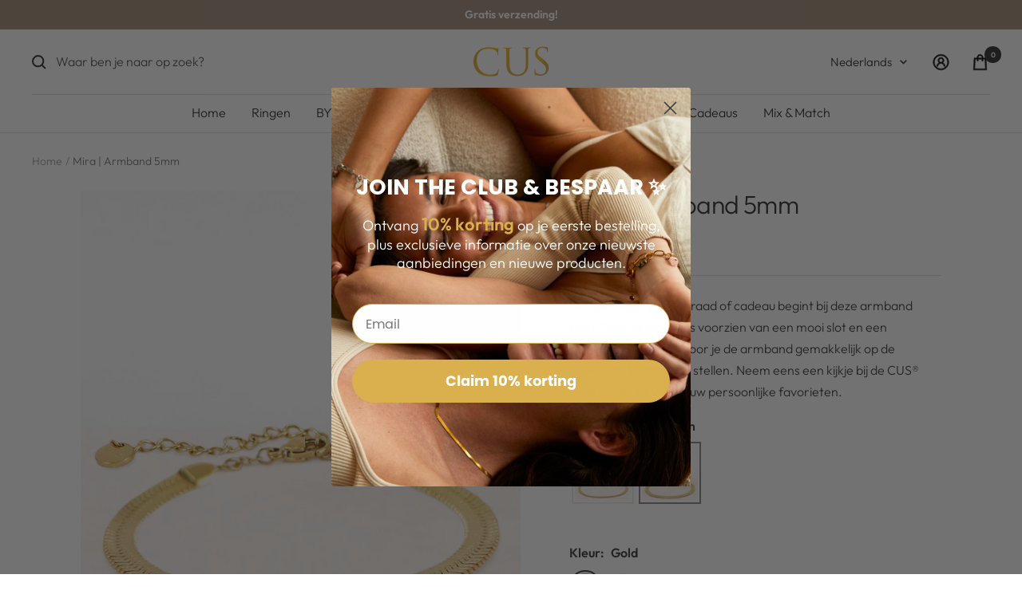

--- FILE ---
content_type: text/html; charset=utf-8
request_url: https://cus-boutique.com/products/armband-mira-5mm
body_size: 51066
content:
<!doctype html><html class="no-js" lang="nl" dir="ltr">
  <head>
<!-- Google Tag Manager -->
<script>(function(w,d,s,l,i){w[l]=w[l]||[];w[l].push({'gtm.start':
new Date().getTime(),event:'gtm.js'});var f=d.getElementsByTagName(s)[0],
j=d.createElement(s),dl=l!='dataLayer'?'&l='+l:'';j.async=true;j.src=
'https://www.googletagmanager.com/gtm.js?id='+i+dl;f.parentNode.insertBefore(j,f);
})(window,document,'script','dataLayer','GTM-WBHLR3T');</script>
<!-- End Google Tag Manager -->
<!-- TAGinstall START -->
<script>
 (function(w) {  var first = document.getElementsByTagName('script')[0];  var script = document.createElement('script');  script.async = true;  script.src = "\/\/cus-boutique.com\/cdn\/shop\/t\/7\/assets\/dataLayer.js?v=100984351315984907461695566738";  script.addEventListener ("load", function() {  function start() {    var allProducts = [];  var shopCurrency = 'EUR';  var collectionTitle = null;    var customer = {  customerType: 'guest'  };    var pageType = 'Product Page';  var searchPerformed = false;  var cart = {  "items": [],  "total": 0.0,  "currency": "EUR",  };  if (!w.__TAGinstall) {  console.error('Unable to initialize Easy Tag - GTM & Data Layer.');  return;  }  w.__TAGinstall.init({  shopCurrency, allProducts, collectionTitle, searchPerformed, pageType, customer, cartData: cart  });     var product = {  name: "Mira | Armband 5mm",  title: "Mira | Armband 5mm",  id: "C22BNS008",  productId: "7463894057160",  variantId: "42400918634696",  handle: "armband-mira-5mm",  price: "21.99",  image: "\/\/cus-boutique.com\/cdn\/shop\/products\/0049_C22BNS008_medium.webp?v=1667219209",  brand: "CUS®",  category: "Bracelet","variants": [{  id: "42400918634696",  title: "Gold",  sku: "C22BNS008",  price: "21.99",  compareAtPrice: "0.0",  },{  id: "42400918601928",  title: "Silver",  sku: "C22BNS007",  price: "21.99",  compareAtPrice: "0.0",  },]  };  w.__TAGinstall.onProductPage({  product, collectionTitle, shopCurrency, ShopifyAnalytics  });    };  if (w.__TAGinstall && w.__TAGinstall.boot) {  w.__TAGinstall.boot(start);  }  }, false);  first.parentNode.insertBefore(script, first); })(window);
</script>
<!-- TAGinstall END -->


    <meta charset="utf-8">
    <meta name="viewport" content="width=device-width, initial-scale=1.0, height=device-height, minimum-scale=1.0, maximum-scale=1.0">
    <meta name="theme-color" content="#ffffff">

    <title>CUS® | Mira | Armband 5mm</title><meta name="description" content="Op zoek naar een Snake Armband? De Mira 5mm kun je personaliseren met behulp van de betekenisvolle CUS® bedels."><link rel="canonical" href="https://cus-boutique.com/products/armband-mira-5mm"><link rel="shortcut icon" href="//cus-boutique.com/cdn/shop/files/CUSicon_96x96.png?v=1667314940" type="image/png"><link rel="preconnect" href="https://cdn.shopify.com">
    <link rel="dns-prefetch" href="https://productreviews.shopifycdn.com">
    <link rel="dns-prefetch" href="https://www.google-analytics.com"><link rel="preconnect" href="https://fonts.shopifycdn.com" crossorigin><link rel="preconnect" href="https://fonts.googleapis.com">
    <link rel="preconnect" href="https://fonts.gstatic.com" crossorigin>
    <link href="https://fonts.googleapis.com/css2?family=STIX+Two+Text&display=swap" rel="stylesheet"><link rel="preload" as="style" href="//cus-boutique.com/cdn/shop/t/7/assets/theme.css?v=62057191004952989381695566738">
    <link rel="preload" as="script" href="//cus-boutique.com/cdn/shop/t/7/assets/vendor.js?v=31715688253868339281695566738">
    <link rel="preload" as="script" href="//cus-boutique.com/cdn/shop/t/7/assets/theme.js?v=179065169947148065741695566738"><link rel="preload" as="fetch" href="/products/armband-mira-5mm.js" crossorigin>
      <link rel="preload" as="image" imagesizes="(max-width: 999px) calc(100vw - 48px), 640px" imagesrcset="//cus-boutique.com/cdn/shop/products/0049_C22BNS008_400x.webp?v=1667219209 400w, //cus-boutique.com/cdn/shop/products/0049_C22BNS008_500x.webp?v=1667219209 500w, //cus-boutique.com/cdn/shop/products/0049_C22BNS008_600x.webp?v=1667219209 600w, //cus-boutique.com/cdn/shop/products/0049_C22BNS008_700x.webp?v=1667219209 700w, //cus-boutique.com/cdn/shop/products/0049_C22BNS008_800x.webp?v=1667219209 800w, //cus-boutique.com/cdn/shop/products/0049_C22BNS008_900x.webp?v=1667219209 900w, //cus-boutique.com/cdn/shop/products/0049_C22BNS008_1000x.webp?v=1667219209 1000w, //cus-boutique.com/cdn/shop/products/0049_C22BNS008_1100x.webp?v=1667219209 1100w, //cus-boutique.com/cdn/shop/products/0049_C22BNS008_1200x.webp?v=1667219209 1200w, //cus-boutique.com/cdn/shop/products/0049_C22BNS008_1300x.webp?v=1667219209 1300w, //cus-boutique.com/cdn/shop/products/0049_C22BNS008_1400x.webp?v=1667219209 1400w, //cus-boutique.com/cdn/shop/products/0049_C22BNS008_1500x.webp?v=1667219209 1500w, //cus-boutique.com/cdn/shop/products/0049_C22BNS008_1600x.webp?v=1667219209 1600w, //cus-boutique.com/cdn/shop/products/0049_C22BNS008_1700x.webp?v=1667219209 1700w, //cus-boutique.com/cdn/shop/products/0049_C22BNS008_1800x.webp?v=1667219209 1800w
"><link rel="preload" as="script" href="//cus-boutique.com/cdn/shop/t/7/assets/flickity.js?v=176646718982628074891695566738"><meta property="og:type" content="product">
  <meta property="og:title" content="Mira | Armband 5mm">
  <meta property="product:price:amount" content="21,99">
  <meta property="product:price:currency" content="EUR"><meta property="og:image" content="http://cus-boutique.com/cdn/shop/products/0049_C22BNS008.webp?v=1667219209">
  <meta property="og:image:secure_url" content="https://cus-boutique.com/cdn/shop/products/0049_C22BNS008.webp?v=1667219209">
  <meta property="og:image:width" content="2000">
  <meta property="og:image:height" content="2500"><meta property="og:description" content="Op zoek naar een Snake Armband? De Mira 5mm kun je personaliseren met behulp van de betekenisvolle CUS® bedels."><meta property="og:url" content="https://cus-boutique.com/products/armband-mira-5mm">
<meta property="og:site_name" content="CUS-BOUTIQUE"><meta name="twitter:card" content="summary"><meta name="twitter:title" content="Mira | Armband 5mm">
  <meta name="twitter:description" content="CUS® snake armband breed Platte gouden armband breed Houd je van strakke, opvallende sieraden en draag je het liefst iedere dag een armband? Dan is de brede snake armband iets voor jou! Deze zogenoemde slangen armband heeft een platte slangen schakel voor een stijlvolle look. Bovendien is de snake armband breed eenvoudig te personaliseren dankzij de betekenisvolle CUS® bedels. Op die manier kun je op een subtiele manier je persoonlijke boodschap uitdragen, of kun je aan een dierbare laten zien wat diegene voor je betekent. De slangen armband is gemaakt van goud- of zilverkleurig stainless steel en blijft daardoor mooi. Voor een opvallende uitstraling kies je voor de brede slangen armband. Met deze platte gouden armband ben je verzekerd van een item dat bij perfect in je collectie past. Dankzij de strakke uitstraling past de platte zilveren armband namelijk bij"><meta name="twitter:image" content="https://cus-boutique.com/cdn/shop/products/0049_C22BNS008_1200x1200_crop_center.webp?v=1667219209">
  <meta name="twitter:image:alt" content="">
    
  <script type="application/ld+json">
  {
    "@context": "https://schema.org",
    "@type": "Product",
    "productID": 7463894057160,
    "offers": [{
          "@type": "Offer",
          "name": "Gold",
          "availability":"https://schema.org/InStock",
          "price": 21.99,
          "priceCurrency": "EUR",
          "priceValidUntil": "2026-02-11","sku": "C22BNS008",
            "gtin13": "8720872051314",
          "url": "/products/armband-mira-5mm?variant=42400918634696"
        },
{
          "@type": "Offer",
          "name": "Silver",
          "availability":"https://schema.org/InStock",
          "price": 21.99,
          "priceCurrency": "EUR",
          "priceValidUntil": "2026-02-11","sku": "C22BNS007",
            "gtin13": "8720872051314",
          "url": "/products/armband-mira-5mm?variant=42400918601928"
        }
],"brand": {
      "@type": "Brand",
      "name": "CUS®"
    },
    "name": "Mira | Armband 5mm",
    "description": "CUS® snake armband breed\nPlatte gouden armband breed\nHoud je van strakke, opvallende sieraden en draag je het liefst iedere dag een armband? Dan is de brede snake armband iets voor jou! Deze zogenoemde slangen armband heeft een platte slangen schakel voor een stijlvolle look. Bovendien is de snake armband breed eenvoudig te personaliseren dankzij de betekenisvolle CUS® bedels. Op die manier kun je op een subtiele manier je persoonlijke boodschap uitdragen, of kun je aan een dierbare laten zien wat diegene voor je betekent. De slangen armband is gemaakt van goud- of zilverkleurig stainless steel en blijft daardoor mooi. Voor een opvallende uitstraling kies je voor de brede slangen armband. Met deze platte gouden armband ben je verzekerd van een item dat bij perfect in je collectie past. Dankzij de strakke uitstraling past de platte zilveren armband namelijk bij al je andere sieraden. Zo draag je de stijlvolle platte gouden armband in combinatie met de schakelarmband, die dankzij de grove schakels een mooi contrast geeft. Of wat dacht je van de facet armband, met facetkralen in kleur naar keuze? Maak je snake set compleet met de snake ketting breed, ‘CUS we love a matching set.\nPlatte zilveren armband breed\nDe platte gouden armband is op zichzelf al een prachtig item, maar krijgt nóg meer betekenis met de bedels van CUS®. Bovendien is een gepersonaliseerde armband in een handomdraai gemaakt - en dat zónder gereedschap. De CUS® bedels zijn namelijk voorzien van een clicker. Dit is een stainless steel ringetje die je open en dicht kunt klikken. Op die manier kun je jouw persoonlijke bedels aan de platte zilveren armband bevestigen en met elkaar mixen en matchen. Houd je van de uniforme stainless steel look? Neem dan eens een kijkje bij de CUS® meaningful signs collectie. Deze bedels voor jouw armband met betekenis hebben ieder een prachtige gravering, zoals de evil eye bedel, die staat voor bescherming en geluk. Als je gek bent op de betekenis van natuursteen, is de CUS® meaningful stones collectie iets voor jou. Ontdek jouw favoriete bedels om je persoonlijke platte zilveren armband of platte gouden armband samen te stellen. Uit welke combinatie bestaat jouw armband met betekenis?",
    "category": "Bracelet",
    "url": "/products/armband-mira-5mm",
    "sku": "C22BNS008",
    "image": {
      "@type": "ImageObject",
      "url": "https://cus-boutique.com/cdn/shop/products/0049_C22BNS008.webp?v=1667219209&width=1024",
      "image": "https://cus-boutique.com/cdn/shop/products/0049_C22BNS008.webp?v=1667219209&width=1024",
      "name": "",
      "width": "1024",
      "height": "1024"
    }
  }
  </script>



  <script type="application/ld+json">
  {
    "@context": "https://schema.org",
    "@type": "BreadcrumbList",
  "itemListElement": [{
      "@type": "ListItem",
      "position": 1,
      "name": "Home",
      "item": "https://cus-boutique.com"
    },{
          "@type": "ListItem",
          "position": 2,
          "name": "Mira | Armband 5mm",
          "item": "https://cus-boutique.com/products/armband-mira-5mm"
        }]
  }
  </script>


    <link rel="preload" href="//cus-boutique.com/cdn/fonts/outfit/outfit_n3.8c97ae4c4fac7c2ea467a6dc784857f4de7e0e37.woff2" as="font" type="font/woff2" crossorigin><link rel="preload" href="//cus-boutique.com/cdn/fonts/outfit/outfit_n3.8c97ae4c4fac7c2ea467a6dc784857f4de7e0e37.woff2" as="font" type="font/woff2" crossorigin><style>
  /* Typography (heading) */
  @font-face {
  font-family: Outfit;
  font-weight: 300;
  font-style: normal;
  font-display: swap;
  src: url("//cus-boutique.com/cdn/fonts/outfit/outfit_n3.8c97ae4c4fac7c2ea467a6dc784857f4de7e0e37.woff2") format("woff2"),
       url("//cus-boutique.com/cdn/fonts/outfit/outfit_n3.b50a189ccde91f9bceee88f207c18c09f0b62a7b.woff") format("woff");
}

/* Typography (body) */
  @font-face {
  font-family: Outfit;
  font-weight: 300;
  font-style: normal;
  font-display: swap;
  src: url("//cus-boutique.com/cdn/fonts/outfit/outfit_n3.8c97ae4c4fac7c2ea467a6dc784857f4de7e0e37.woff2") format("woff2"),
       url("//cus-boutique.com/cdn/fonts/outfit/outfit_n3.b50a189ccde91f9bceee88f207c18c09f0b62a7b.woff") format("woff");
}

@font-face {
  font-family: Outfit;
  font-weight: 600;
  font-style: normal;
  font-display: swap;
  src: url("//cus-boutique.com/cdn/fonts/outfit/outfit_n6.dfcbaa80187851df2e8384061616a8eaa1702fdc.woff2") format("woff2"),
       url("//cus-boutique.com/cdn/fonts/outfit/outfit_n6.88384e9fc3e36038624caccb938f24ea8008a91d.woff") format("woff");
}

:root {--heading-color: 46, 46, 46;
    --text-color: 62, 62, 62;
    --background: 255, 255, 255;
    --secondary-background: 255, 255, 255;
    --border-color: 226, 226, 226;
    --border-color-darker: 178, 178, 178;
    --success-color: 46, 158, 123;
    --success-background: 213, 236, 229;
    --error-color: 222, 42, 42;
    --error-background: 253, 240, 240;
    --primary-button-background: 32, 32, 32;
    --primary-button-text-color: 255, 255, 255;
    --secondary-button-background: 255, 255, 255;
    --secondary-button-text-color: 46, 46, 46;
    --product-star-rating: 164, 143, 122;
    --product-on-sale-accent: 164, 143, 122;
    --product-sold-out-accent: 54, 54, 54;
    --product-custom-label-background: 64, 93, 230;
    --product-custom-label-text-color: 255, 255, 255;
    --product-custom-label-2-background: 243, 229, 182;
    --product-custom-label-2-text-color: 0, 0, 0;
    --product-low-stock-text-color: 222, 42, 42;
    --product-in-stock-text-color: 46, 158, 123;
    --loading-bar-background: 62, 62, 62;

    /* We duplicate some "base" colors as root colors, which is useful to use on drawer elements or popover without. Those should not be overridden to avoid issues */
    --root-heading-color: 46, 46, 46;
    --root-text-color: 62, 62, 62;
    --root-background: 255, 255, 255;
    --root-border-color: 226, 226, 226;
    --root-primary-button-background: 32, 32, 32;
    --root-primary-button-text-color: 255, 255, 255;

    --base-font-size: 16px;
    --heading-font-family: Outfit, sans-serif;
    --heading-font-weight: 300;
    --heading-font-style: normal;
    --heading-text-transform: normal;
    --text-font-family: Outfit, sans-serif;
    --text-font-weight: 300;
    --text-font-style: normal;
    --text-font-bold-weight: 600;

    /* Typography (font size) */
    --heading-xxsmall-font-size: 10px;
    --heading-xsmall-font-size: 10px;
    --heading-small-font-size: 11px;
    --heading-large-font-size: 32px;
    --heading-h1-font-size: 32px;
    --heading-h2-font-size: 28px;
    --heading-h3-font-size: 26px;
    --heading-h4-font-size: 22px;
    --heading-h5-font-size: 18px;
    --heading-h6-font-size: 16px;

    /* Control the look and feel of the theme by changing radius of various elements */
    --button-border-radius: 0px;
    --block-border-radius: 0px;
    --block-border-radius-reduced: 0px;
    --color-swatch-border-radius: 100%;

    /* Button size */
    --button-height: 48px;
    --button-small-height: 40px;

    /* Form related */
    --form-input-field-height: 48px;
    --form-input-gap: 16px;
    --form-submit-margin: 24px;

    /* Product listing related variables */
    --product-list-block-spacing: 22px;

    /* Video related */
    --play-button-background: 255, 255, 255;
    --play-button-arrow: 62, 62, 62;

    /* RTL support */
    --transform-logical-flip: 1;
    --transform-origin-start: left;
    --transform-origin-end: right;

    /* Other */
    --zoom-cursor-svg-url: url(//cus-boutique.com/cdn/shop/t/7/assets/zoom-cursor.svg?v=116612295605511149551695566738);
    --arrow-right-svg-url: url(//cus-boutique.com/cdn/shop/t/7/assets/arrow-right.svg?v=92640083632469793491695566738);
    --arrow-left-svg-url: url(//cus-boutique.com/cdn/shop/t/7/assets/arrow-left.svg?v=8398336497977447691695566738);

    /* Some useful variables that we can reuse in our CSS. Some explanation are needed for some of them:
       - container-max-width-minus-gutters: represents the container max width without the edge gutters
       - container-outer-width: considering the screen width, represent all the space outside the container
       - container-outer-margin: same as container-outer-width but get set to 0 inside a container
       - container-inner-width: the effective space inside the container (minus gutters)
       - grid-column-width: represents the width of a single column of the grid
       - vertical-breather: this is a variable that defines the global "spacing" between sections, and inside the section
                            to create some "breath" and minimum spacing
     */
    --container-max-width: 1600px;
    --container-gutter: 24px;
    --container-max-width-minus-gutters: calc(var(--container-max-width) - (var(--container-gutter)) * 2);
    --container-outer-width: max(calc((100vw - var(--container-max-width-minus-gutters)) / 2), var(--container-gutter));
    --container-outer-margin: var(--container-outer-width);
    --container-inner-width: calc(100vw - var(--container-outer-width) * 2);

    --grid-column-count: 10;
    --grid-gap: 24px;
    --grid-column-width: calc((100vw - var(--container-outer-width) * 2 - var(--grid-gap) * (var(--grid-column-count) - 1)) / var(--grid-column-count));

    --vertical-breather: 28px;
    --vertical-breather-tight: 28px;

    /* Shopify related variables */
    --payment-terms-background-color: #ffffff;
  }

  @media screen and (min-width: 741px) {
    :root {
      --container-gutter: 40px;
      --grid-column-count: 20;
      --vertical-breather: 40px;
      --vertical-breather-tight: 40px;

      /* Typography (font size) */
      --heading-xsmall-font-size: 11px;
      --heading-small-font-size: 12px;
      --heading-large-font-size: 48px;
      --heading-h1-font-size: 48px;
      --heading-h2-font-size: 36px;
      --heading-h3-font-size: 30px;
      --heading-h4-font-size: 22px;
      --heading-h5-font-size: 18px;
      --heading-h6-font-size: 16px;

      /* Form related */
      --form-input-field-height: 52px;
      --form-submit-margin: 32px;

      /* Button size */
      --button-height: 52px;
      --button-small-height: 44px;
    }
  }

  @media screen and (min-width: 1200px) {
    :root {
      --vertical-breather: 48px;
      --vertical-breather-tight: 48px;
      --product-list-block-spacing: 38px;

      /* Typography */
      --heading-large-font-size: 58px;
      --heading-h1-font-size: 50px;
      --heading-h2-font-size: 44px;
      --heading-h3-font-size: 32px;
      --heading-h4-font-size: 26px;
      --heading-h5-font-size: 22px;
      --heading-h6-font-size: 16px;
    }
  }

  @media screen and (min-width: 1600px) {
    :root {
      --vertical-breather: 48px;
      --vertical-breather-tight: 48px;
    }
  }
</style>
    <script>
  // This allows to expose several variables to the global scope, to be used in scripts
  window.themeVariables = {
    settings: {
      direction: "ltr",
      pageType: "product",
      cartCount: 0,
      moneyFormat: "€{{amount_with_comma_separator}}",
      moneyWithCurrencyFormat: "€{{amount_with_comma_separator}} EUR",
      showVendor: false,
      discountMode: "percentage",
      currencyCodeEnabled: false,
      searchMode: "product,article,collection",
      searchUnavailableProducts: "last",
      cartType: "drawer",
      cartCurrency: "EUR",
      mobileZoomFactor: 2.5
    },

    routes: {
      host: "cus-boutique.com",
      rootUrl: "\/",
      rootUrlWithoutSlash: '',
      cartUrl: "\/cart",
      cartAddUrl: "\/cart\/add",
      cartChangeUrl: "\/cart\/change",
      searchUrl: "\/search",
      predictiveSearchUrl: "\/search\/suggest",
      productRecommendationsUrl: "\/recommendations\/products"
    },

    strings: {
      accessibilityDelete: "Verwijderen",
      accessibilityClose: "Sluiten",
      collectionSoldOut: "Uitverkocht",
      collectionDiscount: "Bespaar @savings@",
      productSalePrice: "Kortingsprijs",
      productRegularPrice: "Normale prijs",
      productFormUnavailable: "Niet beschikbaar",
      productFormSoldOut: "Uitverkocht",
      productFormPreOrder: "Pre-order",
      productFormAddToCart: "Voeg toe aan winkelwagen",
      searchNoResults: "Geen resultaten gevonden.",
      searchNewSearch: "Nieuwe zoekopdracht",
      searchProducts: "Producten",
      searchArticles: "Journal",
      searchPages: "Pagina\u0026#39;s",
      searchCollections: "Collecties",
      cartViewCart: "Bekijk winkelwagen",
      cartItemAdded: "Product is toegevoegd aan je winkelwagen!",
      cartItemAddedShort: "Toegevoegd aan je winkelwagen!",
      cartAddOrderNote: "Voeg bestelnotitie toe",
      cartEditOrderNote: "Bewerk bestelnotitie",
      shippingEstimatorNoResults: "Sorry, we verzenden niet naar dit adres.",
      shippingEstimatorOneResult: "Er is één verzendoptie voor dit adres:",
      shippingEstimatorMultipleResults: "Er zijn verschillende verzendopties voor dit adres:",
      shippingEstimatorError: "Er is een fout opgetreden bij het ophalen van de verzendopties:"
    },

    libs: {
      flickity: "\/\/cus-boutique.com\/cdn\/shop\/t\/7\/assets\/flickity.js?v=176646718982628074891695566738",
      photoswipe: "\/\/cus-boutique.com\/cdn\/shop\/t\/7\/assets\/photoswipe.js?v=132268647426145925301695566738",
      qrCode: "\/\/cus-boutique.com\/cdn\/shopifycloud\/storefront\/assets\/themes_support\/vendor\/qrcode-3f2b403b.js"
    },

    breakpoints: {
      phone: 'screen and (max-width: 740px)',
      tablet: 'screen and (min-width: 741px) and (max-width: 999px)',
      tabletAndUp: 'screen and (min-width: 741px)',
      pocket: 'screen and (max-width: 999px)',
      lap: 'screen and (min-width: 1000px) and (max-width: 1199px)',
      lapAndUp: 'screen and (min-width: 1000px)',
      desktop: 'screen and (min-width: 1200px)',
      wide: 'screen and (min-width: 1400px)'
    }
  };

  window.addEventListener('pageshow', async () => {
    const cartContent = await (await fetch(`${window.themeVariables.routes.cartUrl}.js`, {cache: 'reload'})).json();
    document.documentElement.dispatchEvent(new CustomEvent('cart:refresh', {detail: {cart: cartContent}}));
  });

  if ('noModule' in HTMLScriptElement.prototype) {
    // Old browsers (like IE) that does not support module will be considered as if not executing JS at all
    document.documentElement.className = document.documentElement.className.replace('no-js', 'js');

    requestAnimationFrame(() => {
      const viewportHeight = (window.visualViewport ? window.visualViewport.height : document.documentElement.clientHeight);
      document.documentElement.style.setProperty('--window-height',viewportHeight + 'px');
    });
  }// We save the product ID in local storage to be eventually used for recently viewed section
    try {
      const items = JSON.parse(localStorage.getItem('theme:recently-viewed-products') || '[]');

      // We check if the current product already exists, and if it does not, we add it at the start
      if (!items.includes(7463894057160)) {
        items.unshift(7463894057160);
      }

      localStorage.setItem('theme:recently-viewed-products', JSON.stringify(items.slice(0, 20)));
    } catch (e) {
      // Safari in private mode does not allow setting item, we silently fail
    }</script>

    <link rel="stylesheet" href="//cus-boutique.com/cdn/shop/t/7/assets/theme.css?v=62057191004952989381695566738">

    <script src="//cus-boutique.com/cdn/shop/t/7/assets/vendor.js?v=31715688253868339281695566738" defer></script>
    <script src="//cus-boutique.com/cdn/shop/t/7/assets/theme.js?v=179065169947148065741695566738" defer></script>
    <script src="//cus-boutique.com/cdn/shop/t/7/assets/custom.js?v=167639537848865775061695566738" defer></script>

    <script>window.performance && window.performance.mark && window.performance.mark('shopify.content_for_header.start');</script><meta name="google-site-verification" content="vMos5WS2hfWZUj-SYSlW40YfErDAQ3_1nkr_DzH-Dr8">
<meta name="facebook-domain-verification" content="yvlw8q0z2026te4r5dx832nhsrao3q">
<meta id="shopify-digital-wallet" name="shopify-digital-wallet" content="/62650876104/digital_wallets/dialog">
<meta name="shopify-checkout-api-token" content="582e1b0d74ce53032c73985b6b55552d">
<meta id="in-context-paypal-metadata" data-shop-id="62650876104" data-venmo-supported="false" data-environment="production" data-locale="nl_NL" data-paypal-v4="true" data-currency="EUR">
<link rel="alternate" hreflang="x-default" href="https://cus-boutique.com/products/armband-mira-5mm">
<link rel="alternate" hreflang="nl" href="https://cus-boutique.com/products/armband-mira-5mm">
<link rel="alternate" hreflang="de" href="https://cus-boutique.com/de/products/armband-mira-5mm">
<link rel="alternate" hreflang="fr" href="https://cus-boutique.com/fr/products/armband-mira-5mm">
<link rel="alternate" hreflang="en" href="https://cus-boutique.com/en/products/armband-mira-5mm">
<link rel="alternate" hreflang="de-DE" href="https://cus-boutique.com/de-de/products/armband-mira-5mm">
<link rel="alternate" hreflang="nl-DE" href="https://cus-boutique.com/nl-de/products/armband-mira-5mm">
<link rel="alternate" hreflang="en-DE" href="https://cus-boutique.com/en-de/products/armband-mira-5mm">
<link rel="alternate" hreflang="nl-BE" href="https://cus-boutique.com/nl-be/products/armband-mira-5mm">
<link rel="alternate" hreflang="fr-BE" href="https://cus-boutique.com/fr-be/products/armband-mira-5mm">
<link rel="alternate" hreflang="en-BE" href="https://cus-boutique.com/en-be/products/armband-mira-5mm">
<link rel="alternate" hreflang="fr-FR" href="https://cus-boutique.com/fr-fr/products/armband-mira-5mm">
<link rel="alternate" hreflang="nl-FR" href="https://cus-boutique.com/nl-fr/products/armband-mira-5mm">
<link rel="alternate" hreflang="en-FR" href="https://cus-boutique.com/en-fr/products/armband-mira-5mm">
<link rel="alternate" hreflang="nl-BQ" href="https://cus-boutique.com/nl-bq/products/armband-mira-5mm">
<link rel="alternate" hreflang="en-BQ" href="https://cus-boutique.com/en-bq/products/armband-mira-5mm">
<link rel="alternate" type="application/json+oembed" href="https://cus-boutique.com/products/armband-mira-5mm.oembed">
<script async="async" src="/checkouts/internal/preloads.js?locale=nl-NL"></script>
<link rel="preconnect" href="https://shop.app" crossorigin="anonymous">
<script async="async" src="https://shop.app/checkouts/internal/preloads.js?locale=nl-NL&shop_id=62650876104" crossorigin="anonymous"></script>
<script id="apple-pay-shop-capabilities" type="application/json">{"shopId":62650876104,"countryCode":"NL","currencyCode":"EUR","merchantCapabilities":["supports3DS"],"merchantId":"gid:\/\/shopify\/Shop\/62650876104","merchantName":"CUS-BOUTIQUE","requiredBillingContactFields":["postalAddress","email"],"requiredShippingContactFields":["postalAddress","email"],"shippingType":"shipping","supportedNetworks":["visa","maestro","masterCard","amex"],"total":{"type":"pending","label":"CUS-BOUTIQUE","amount":"1.00"},"shopifyPaymentsEnabled":true,"supportsSubscriptions":true}</script>
<script id="shopify-features" type="application/json">{"accessToken":"582e1b0d74ce53032c73985b6b55552d","betas":["rich-media-storefront-analytics"],"domain":"cus-boutique.com","predictiveSearch":true,"shopId":62650876104,"locale":"nl"}</script>
<script>var Shopify = Shopify || {};
Shopify.shop = "cusbv.myshopify.com";
Shopify.locale = "nl";
Shopify.currency = {"active":"EUR","rate":"1.0"};
Shopify.country = "NL";
Shopify.theme = {"name":"Focal (with SparkLayer)","id":153427181901,"schema_name":"Focal","schema_version":"9.0.0","theme_store_id":null,"role":"main"};
Shopify.theme.handle = "null";
Shopify.theme.style = {"id":null,"handle":null};
Shopify.cdnHost = "cus-boutique.com/cdn";
Shopify.routes = Shopify.routes || {};
Shopify.routes.root = "/";</script>
<script type="module">!function(o){(o.Shopify=o.Shopify||{}).modules=!0}(window);</script>
<script>!function(o){function n(){var o=[];function n(){o.push(Array.prototype.slice.apply(arguments))}return n.q=o,n}var t=o.Shopify=o.Shopify||{};t.loadFeatures=n(),t.autoloadFeatures=n()}(window);</script>
<script>
  window.ShopifyPay = window.ShopifyPay || {};
  window.ShopifyPay.apiHost = "shop.app\/pay";
  window.ShopifyPay.redirectState = null;
</script>
<script id="shop-js-analytics" type="application/json">{"pageType":"product"}</script>
<script defer="defer" async type="module" src="//cus-boutique.com/cdn/shopifycloud/shop-js/modules/v2/client.init-shop-cart-sync_vOV-a8uK.nl.esm.js"></script>
<script defer="defer" async type="module" src="//cus-boutique.com/cdn/shopifycloud/shop-js/modules/v2/chunk.common_CJhj07vB.esm.js"></script>
<script defer="defer" async type="module" src="//cus-boutique.com/cdn/shopifycloud/shop-js/modules/v2/chunk.modal_CUgVXUZf.esm.js"></script>
<script type="module">
  await import("//cus-boutique.com/cdn/shopifycloud/shop-js/modules/v2/client.init-shop-cart-sync_vOV-a8uK.nl.esm.js");
await import("//cus-boutique.com/cdn/shopifycloud/shop-js/modules/v2/chunk.common_CJhj07vB.esm.js");
await import("//cus-boutique.com/cdn/shopifycloud/shop-js/modules/v2/chunk.modal_CUgVXUZf.esm.js");

  window.Shopify.SignInWithShop?.initShopCartSync?.({"fedCMEnabled":true,"windoidEnabled":true});

</script>
<script>
  window.Shopify = window.Shopify || {};
  if (!window.Shopify.featureAssets) window.Shopify.featureAssets = {};
  window.Shopify.featureAssets['shop-js'] = {"shop-cart-sync":["modules/v2/client.shop-cart-sync_BXFoCcTc.nl.esm.js","modules/v2/chunk.common_CJhj07vB.esm.js","modules/v2/chunk.modal_CUgVXUZf.esm.js"],"init-fed-cm":["modules/v2/client.init-fed-cm_BrMTCua_.nl.esm.js","modules/v2/chunk.common_CJhj07vB.esm.js","modules/v2/chunk.modal_CUgVXUZf.esm.js"],"init-shop-email-lookup-coordinator":["modules/v2/client.init-shop-email-lookup-coordinator_BNYBSeU_.nl.esm.js","modules/v2/chunk.common_CJhj07vB.esm.js","modules/v2/chunk.modal_CUgVXUZf.esm.js"],"init-windoid":["modules/v2/client.init-windoid_CWCaoIdT.nl.esm.js","modules/v2/chunk.common_CJhj07vB.esm.js","modules/v2/chunk.modal_CUgVXUZf.esm.js"],"shop-button":["modules/v2/client.shop-button_DHPWWyFt.nl.esm.js","modules/v2/chunk.common_CJhj07vB.esm.js","modules/v2/chunk.modal_CUgVXUZf.esm.js"],"shop-cash-offers":["modules/v2/client.shop-cash-offers_DkrRGug0.nl.esm.js","modules/v2/chunk.common_CJhj07vB.esm.js","modules/v2/chunk.modal_CUgVXUZf.esm.js"],"shop-toast-manager":["modules/v2/client.shop-toast-manager_gEGA2pId.nl.esm.js","modules/v2/chunk.common_CJhj07vB.esm.js","modules/v2/chunk.modal_CUgVXUZf.esm.js"],"init-shop-cart-sync":["modules/v2/client.init-shop-cart-sync_vOV-a8uK.nl.esm.js","modules/v2/chunk.common_CJhj07vB.esm.js","modules/v2/chunk.modal_CUgVXUZf.esm.js"],"init-customer-accounts-sign-up":["modules/v2/client.init-customer-accounts-sign-up_DgkqQ-gA.nl.esm.js","modules/v2/client.shop-login-button_Cfex_xfE.nl.esm.js","modules/v2/chunk.common_CJhj07vB.esm.js","modules/v2/chunk.modal_CUgVXUZf.esm.js"],"pay-button":["modules/v2/client.pay-button_C5ffEwyD.nl.esm.js","modules/v2/chunk.common_CJhj07vB.esm.js","modules/v2/chunk.modal_CUgVXUZf.esm.js"],"init-customer-accounts":["modules/v2/client.init-customer-accounts_BXXDvmMv.nl.esm.js","modules/v2/client.shop-login-button_Cfex_xfE.nl.esm.js","modules/v2/chunk.common_CJhj07vB.esm.js","modules/v2/chunk.modal_CUgVXUZf.esm.js"],"avatar":["modules/v2/client.avatar_BTnouDA3.nl.esm.js"],"init-shop-for-new-customer-accounts":["modules/v2/client.init-shop-for-new-customer-accounts_BNCHBxRp.nl.esm.js","modules/v2/client.shop-login-button_Cfex_xfE.nl.esm.js","modules/v2/chunk.common_CJhj07vB.esm.js","modules/v2/chunk.modal_CUgVXUZf.esm.js"],"shop-follow-button":["modules/v2/client.shop-follow-button_BBFyycLo.nl.esm.js","modules/v2/chunk.common_CJhj07vB.esm.js","modules/v2/chunk.modal_CUgVXUZf.esm.js"],"checkout-modal":["modules/v2/client.checkout-modal_CAl1mkDZ.nl.esm.js","modules/v2/chunk.common_CJhj07vB.esm.js","modules/v2/chunk.modal_CUgVXUZf.esm.js"],"shop-login-button":["modules/v2/client.shop-login-button_Cfex_xfE.nl.esm.js","modules/v2/chunk.common_CJhj07vB.esm.js","modules/v2/chunk.modal_CUgVXUZf.esm.js"],"lead-capture":["modules/v2/client.lead-capture_Drczia_q.nl.esm.js","modules/v2/chunk.common_CJhj07vB.esm.js","modules/v2/chunk.modal_CUgVXUZf.esm.js"],"shop-login":["modules/v2/client.shop-login_WnrjWA38.nl.esm.js","modules/v2/chunk.common_CJhj07vB.esm.js","modules/v2/chunk.modal_CUgVXUZf.esm.js"],"payment-terms":["modules/v2/client.payment-terms_CJxlri54.nl.esm.js","modules/v2/chunk.common_CJhj07vB.esm.js","modules/v2/chunk.modal_CUgVXUZf.esm.js"]};
</script>
<script>(function() {
  var isLoaded = false;
  function asyncLoad() {
    if (isLoaded) return;
    isLoaded = true;
    var urls = ["https:\/\/live.bb.eight-cdn.com\/script.js?shop=cusbv.myshopify.com","https:\/\/gdprcdn.b-cdn.net\/js\/gdpr_cookie_consent.min.js?shop=cusbv.myshopify.com","https:\/\/widget.tagembed.com\/embed.min.js?shop=cusbv.myshopify.com","https:\/\/cdn.nfcube.com\/instafeed-47419d9fb14b409c1c33fec8abd19cbc.js?shop=cusbv.myshopify.com","\/\/cdn.shopify.com\/proxy\/031fd747ffdc27f31eb16a4a034281e4bcfbcb3e17a4f9d185af97ae599db6be\/pixel.wetracked.io\/cusbv.myshopify.com\/events.js?shop=cusbv.myshopify.com\u0026sp-cache-control=cHVibGljLCBtYXgtYWdlPTkwMA"];
    for (var i = 0; i < urls.length; i++) {
      var s = document.createElement('script');
      s.type = 'text/javascript';
      s.async = true;
      s.src = urls[i];
      var x = document.getElementsByTagName('script')[0];
      x.parentNode.insertBefore(s, x);
    }
  };
  if(window.attachEvent) {
    window.attachEvent('onload', asyncLoad);
  } else {
    window.addEventListener('load', asyncLoad, false);
  }
})();</script>
<script id="__st">var __st={"a":62650876104,"offset":3600,"reqid":"1da337a1-b9d8-4e41-8d56-47abb2f94a5d-1769913229","pageurl":"cus-boutique.com\/products\/armband-mira-5mm","u":"0e42c7bb320d","p":"product","rtyp":"product","rid":7463894057160};</script>
<script>window.ShopifyPaypalV4VisibilityTracking = true;</script>
<script id="captcha-bootstrap">!function(){'use strict';const t='contact',e='account',n='new_comment',o=[[t,t],['blogs',n],['comments',n],[t,'customer']],c=[[e,'customer_login'],[e,'guest_login'],[e,'recover_customer_password'],[e,'create_customer']],r=t=>t.map((([t,e])=>`form[action*='/${t}']:not([data-nocaptcha='true']) input[name='form_type'][value='${e}']`)).join(','),a=t=>()=>t?[...document.querySelectorAll(t)].map((t=>t.form)):[];function s(){const t=[...o],e=r(t);return a(e)}const i='password',u='form_key',d=['recaptcha-v3-token','g-recaptcha-response','h-captcha-response',i],f=()=>{try{return window.sessionStorage}catch{return}},m='__shopify_v',_=t=>t.elements[u];function p(t,e,n=!1){try{const o=window.sessionStorage,c=JSON.parse(o.getItem(e)),{data:r}=function(t){const{data:e,action:n}=t;return t[m]||n?{data:e,action:n}:{data:t,action:n}}(c);for(const[e,n]of Object.entries(r))t.elements[e]&&(t.elements[e].value=n);n&&o.removeItem(e)}catch(o){console.error('form repopulation failed',{error:o})}}const l='form_type',E='cptcha';function T(t){t.dataset[E]=!0}const w=window,h=w.document,L='Shopify',v='ce_forms',y='captcha';let A=!1;((t,e)=>{const n=(g='f06e6c50-85a8-45c8-87d0-21a2b65856fe',I='https://cdn.shopify.com/shopifycloud/storefront-forms-hcaptcha/ce_storefront_forms_captcha_hcaptcha.v1.5.2.iife.js',D={infoText:'Beschermd door hCaptcha',privacyText:'Privacy',termsText:'Voorwaarden'},(t,e,n)=>{const o=w[L][v],c=o.bindForm;if(c)return c(t,g,e,D).then(n);var r;o.q.push([[t,g,e,D],n]),r=I,A||(h.body.append(Object.assign(h.createElement('script'),{id:'captcha-provider',async:!0,src:r})),A=!0)});var g,I,D;w[L]=w[L]||{},w[L][v]=w[L][v]||{},w[L][v].q=[],w[L][y]=w[L][y]||{},w[L][y].protect=function(t,e){n(t,void 0,e),T(t)},Object.freeze(w[L][y]),function(t,e,n,w,h,L){const[v,y,A,g]=function(t,e,n){const i=e?o:[],u=t?c:[],d=[...i,...u],f=r(d),m=r(i),_=r(d.filter((([t,e])=>n.includes(e))));return[a(f),a(m),a(_),s()]}(w,h,L),I=t=>{const e=t.target;return e instanceof HTMLFormElement?e:e&&e.form},D=t=>v().includes(t);t.addEventListener('submit',(t=>{const e=I(t);if(!e)return;const n=D(e)&&!e.dataset.hcaptchaBound&&!e.dataset.recaptchaBound,o=_(e),c=g().includes(e)&&(!o||!o.value);(n||c)&&t.preventDefault(),c&&!n&&(function(t){try{if(!f())return;!function(t){const e=f();if(!e)return;const n=_(t);if(!n)return;const o=n.value;o&&e.removeItem(o)}(t);const e=Array.from(Array(32),(()=>Math.random().toString(36)[2])).join('');!function(t,e){_(t)||t.append(Object.assign(document.createElement('input'),{type:'hidden',name:u})),t.elements[u].value=e}(t,e),function(t,e){const n=f();if(!n)return;const o=[...t.querySelectorAll(`input[type='${i}']`)].map((({name:t})=>t)),c=[...d,...o],r={};for(const[a,s]of new FormData(t).entries())c.includes(a)||(r[a]=s);n.setItem(e,JSON.stringify({[m]:1,action:t.action,data:r}))}(t,e)}catch(e){console.error('failed to persist form',e)}}(e),e.submit())}));const S=(t,e)=>{t&&!t.dataset[E]&&(n(t,e.some((e=>e===t))),T(t))};for(const o of['focusin','change'])t.addEventListener(o,(t=>{const e=I(t);D(e)&&S(e,y())}));const B=e.get('form_key'),M=e.get(l),P=B&&M;t.addEventListener('DOMContentLoaded',(()=>{const t=y();if(P)for(const e of t)e.elements[l].value===M&&p(e,B);[...new Set([...A(),...v().filter((t=>'true'===t.dataset.shopifyCaptcha))])].forEach((e=>S(e,t)))}))}(h,new URLSearchParams(w.location.search),n,t,e,['guest_login'])})(!0,!0)}();</script>
<script integrity="sha256-4kQ18oKyAcykRKYeNunJcIwy7WH5gtpwJnB7kiuLZ1E=" data-source-attribution="shopify.loadfeatures" defer="defer" src="//cus-boutique.com/cdn/shopifycloud/storefront/assets/storefront/load_feature-a0a9edcb.js" crossorigin="anonymous"></script>
<script crossorigin="anonymous" defer="defer" src="//cus-boutique.com/cdn/shopifycloud/storefront/assets/shopify_pay/storefront-65b4c6d7.js?v=20250812"></script>
<script data-source-attribution="shopify.dynamic_checkout.dynamic.init">var Shopify=Shopify||{};Shopify.PaymentButton=Shopify.PaymentButton||{isStorefrontPortableWallets:!0,init:function(){window.Shopify.PaymentButton.init=function(){};var t=document.createElement("script");t.src="https://cus-boutique.com/cdn/shopifycloud/portable-wallets/latest/portable-wallets.nl.js",t.type="module",document.head.appendChild(t)}};
</script>
<script data-source-attribution="shopify.dynamic_checkout.buyer_consent">
  function portableWalletsHideBuyerConsent(e){var t=document.getElementById("shopify-buyer-consent"),n=document.getElementById("shopify-subscription-policy-button");t&&n&&(t.classList.add("hidden"),t.setAttribute("aria-hidden","true"),n.removeEventListener("click",e))}function portableWalletsShowBuyerConsent(e){var t=document.getElementById("shopify-buyer-consent"),n=document.getElementById("shopify-subscription-policy-button");t&&n&&(t.classList.remove("hidden"),t.removeAttribute("aria-hidden"),n.addEventListener("click",e))}window.Shopify?.PaymentButton&&(window.Shopify.PaymentButton.hideBuyerConsent=portableWalletsHideBuyerConsent,window.Shopify.PaymentButton.showBuyerConsent=portableWalletsShowBuyerConsent);
</script>
<script data-source-attribution="shopify.dynamic_checkout.cart.bootstrap">document.addEventListener("DOMContentLoaded",(function(){function t(){return document.querySelector("shopify-accelerated-checkout-cart, shopify-accelerated-checkout")}if(t())Shopify.PaymentButton.init();else{new MutationObserver((function(e,n){t()&&(Shopify.PaymentButton.init(),n.disconnect())})).observe(document.body,{childList:!0,subtree:!0})}}));
</script>
<link id="shopify-accelerated-checkout-styles" rel="stylesheet" media="screen" href="https://cus-boutique.com/cdn/shopifycloud/portable-wallets/latest/accelerated-checkout-backwards-compat.css" crossorigin="anonymous">
<style id="shopify-accelerated-checkout-cart">
        #shopify-buyer-consent {
  margin-top: 1em;
  display: inline-block;
  width: 100%;
}

#shopify-buyer-consent.hidden {
  display: none;
}

#shopify-subscription-policy-button {
  background: none;
  border: none;
  padding: 0;
  text-decoration: underline;
  font-size: inherit;
  cursor: pointer;
}

#shopify-subscription-policy-button::before {
  box-shadow: none;
}

      </style>

<script>window.performance && window.performance.mark && window.performance.mark('shopify.content_for_header.end');</script>
    <link href="//cus-boutique.com/cdn/shop/t/7/assets/scm-product-label.css?v=12074897745735074611695566738" rel="stylesheet" type="text/css" media="all" />


<script>
if ((typeof SECOMAPP) == 'undefined') {
    var SECOMAPP = {};
}
if ((typeof SECOMAPP.pl) == 'undefined') {
    SECOMAPP.pl = {};
}

    SECOMAPP.pl.piRegex='.product__media-image-wrapper img';




    SECOMAPP.pl.pisRegex='.product-item__image-wrapper .product-item__aspect-ratio';





SECOMAPP.page = 'product';
SECOMAPP.pl.product = {
    id: 7463894057160,
    published_at: "2022-10-23 20:36:03 +0200",
    price: 2199,  
    tags: ["Direct","Retail","Snake","snake armband"], 
    variants: [  {
        id: 42400918634696,
        price: 2199  ,
        inventory_quantity: 163  ,
        inventory_management: 'shopify'  ,
        weight: 7  ,
        sku: 'C22BNS008'  } ,
         {
        id: 42400918601928,
        price: 2199  ,
        inventory_quantity: 248  ,
        inventory_management: 'shopify'  ,
        weight: 7  ,
        sku: 'C22BNS007'  } 
        
    ],
    collections: [  581993103560,  583013171400,  583084900552,  641879736653,  609176093005,  607658574157,  ]
};
</script>



    
         <script src="//cus-boutique.com/cdn/shop/t/7/assets/scm-product-label.js?v=179378932580227392491695566738" type="text/javascript"></script>
    


                  <script src="//cus-boutique.com/cdn/shop/t/7/assets/bss-file-configdata.js?v=19453381437224918031695566738" type="text/javascript"></script><script>
              if (typeof BSS_PL == 'undefined') {
                  var BSS_PL = {};
              }
              
              var bssPlApiServer = "https://product-labels-pro.bsscommerce.com";
              BSS_PL.customerTags = 'null';
              BSS_PL.configData = configDatas;
              BSS_PL.storeId = 29609;
              BSS_PL.currentPlan = "false";
              BSS_PL.storeIdCustomOld = "10678";
              BSS_PL.storeIdOldWIthPriority = "12200";
              BSS_PL.apiServerProduction = "https://product-labels-pro.bsscommerce.com";
              
              </script>
          <style>
.homepage-slideshow .slick-slide .bss_pl_img {
    visibility: hidden !important;
}
</style><script>function fixBugForStores($, BSS_PL, parent, page, htmlLabel) { return false;}</script>
<!-- "snippets/shogun-head.liquid" was not rendered, the associated app was uninstalled -->
<!-- BEGIN app block: shopify://apps/consentmo-gdpr/blocks/gdpr_cookie_consent/4fbe573f-a377-4fea-9801-3ee0858cae41 -->


<!-- END app block --><!-- BEGIN app block: shopify://apps/klaviyo-email-marketing-sms/blocks/klaviyo-onsite-embed/2632fe16-c075-4321-a88b-50b567f42507 -->












  <script async src="https://static.klaviyo.com/onsite/js/Rt6UUN/klaviyo.js?company_id=Rt6UUN"></script>
  <script>!function(){if(!window.klaviyo){window._klOnsite=window._klOnsite||[];try{window.klaviyo=new Proxy({},{get:function(n,i){return"push"===i?function(){var n;(n=window._klOnsite).push.apply(n,arguments)}:function(){for(var n=arguments.length,o=new Array(n),w=0;w<n;w++)o[w]=arguments[w];var t="function"==typeof o[o.length-1]?o.pop():void 0,e=new Promise((function(n){window._klOnsite.push([i].concat(o,[function(i){t&&t(i),n(i)}]))}));return e}}})}catch(n){window.klaviyo=window.klaviyo||[],window.klaviyo.push=function(){var n;(n=window._klOnsite).push.apply(n,arguments)}}}}();</script>

  
    <script id="viewed_product">
      if (item == null) {
        var _learnq = _learnq || [];

        var MetafieldReviews = null
        var MetafieldYotpoRating = null
        var MetafieldYotpoCount = null
        var MetafieldLooxRating = null
        var MetafieldLooxCount = null
        var okendoProduct = null
        var okendoProductReviewCount = null
        var okendoProductReviewAverageValue = null
        try {
          // The following fields are used for Customer Hub recently viewed in order to add reviews.
          // This information is not part of __kla_viewed. Instead, it is part of __kla_viewed_reviewed_items
          MetafieldReviews = {};
          MetafieldYotpoRating = null
          MetafieldYotpoCount = null
          MetafieldLooxRating = null
          MetafieldLooxCount = null

          okendoProduct = null
          // If the okendo metafield is not legacy, it will error, which then requires the new json formatted data
          if (okendoProduct && 'error' in okendoProduct) {
            okendoProduct = null
          }
          okendoProductReviewCount = okendoProduct ? okendoProduct.reviewCount : null
          okendoProductReviewAverageValue = okendoProduct ? okendoProduct.reviewAverageValue : null
        } catch (error) {
          console.error('Error in Klaviyo onsite reviews tracking:', error);
        }

        var item = {
          Name: "Mira | Armband 5mm",
          ProductID: 7463894057160,
          Categories: ["Alle producten","Armbanden","CUS® brievenbus cadeau","Retail Armbanden \u0026 Kettingen Selectie","Retail Collection","Snake"],
          ImageURL: "https://cus-boutique.com/cdn/shop/products/0049_C22BNS008_grande.webp?v=1667219209",
          URL: "https://cus-boutique.com/products/armband-mira-5mm",
          Brand: "CUS®",
          Price: "€21,99",
          Value: "21,99",
          CompareAtPrice: "€0,00"
        };
        _learnq.push(['track', 'Viewed Product', item]);
        _learnq.push(['trackViewedItem', {
          Title: item.Name,
          ItemId: item.ProductID,
          Categories: item.Categories,
          ImageUrl: item.ImageURL,
          Url: item.URL,
          Metadata: {
            Brand: item.Brand,
            Price: item.Price,
            Value: item.Value,
            CompareAtPrice: item.CompareAtPrice
          },
          metafields:{
            reviews: MetafieldReviews,
            yotpo:{
              rating: MetafieldYotpoRating,
              count: MetafieldYotpoCount,
            },
            loox:{
              rating: MetafieldLooxRating,
              count: MetafieldLooxCount,
            },
            okendo: {
              rating: okendoProductReviewAverageValue,
              count: okendoProductReviewCount,
            }
          }
        }]);
      }
    </script>
  




  <script>
    window.klaviyoReviewsProductDesignMode = false
  </script>







<!-- END app block --><!-- BEGIN app block: shopify://apps/webwinkelkeur/blocks/sidebar/c3ac2bcb-63f1-40d3-9622-f307cd559ad3 -->
    <script>
        (function (n, r) {
            var e = document.createElement("script");
            e.async = !0, e.src = n + "/sidebar.js?id=" + r + "&c=" + c(10, r);
            var t = document.getElementsByTagName("script")[0];
            t.parentNode.insertBefore(e, t);

            function c(s, i) {
                var o = Date.now(), a = s * 6e4, _ = (Math.sin(i) || 0) * a;
                return Math.floor((o + _) / a)
            }
        })("https://dashboard.webwinkelkeur.nl", 1216287);
    </script>


<!-- END app block --><script src="https://cdn.shopify.com/extensions/019c0f34-b0c2-78b5-b4b0-899f0a45188a/consentmo-gdpr-616/assets/consentmo_cookie_consent.js" type="text/javascript" defer="defer"></script>
<link href="https://cdn.shopify.com/extensions/019c12f1-0c78-7f44-a8a9-8426a365e40a/fast-product-colors-1395/assets/swatches.css" rel="stylesheet" type="text/css" media="all">
<link href="https://cdn.shopify.com/extensions/019bb6f5-226a-7baf-afdb-439867a5d826/bundlebuilder-174/assets/bb-layout.css" rel="stylesheet" type="text/css" media="all">
<link href="https://monorail-edge.shopifysvc.com" rel="dns-prefetch">
<script>(function(){if ("sendBeacon" in navigator && "performance" in window) {try {var session_token_from_headers = performance.getEntriesByType('navigation')[0].serverTiming.find(x => x.name == '_s').description;} catch {var session_token_from_headers = undefined;}var session_cookie_matches = document.cookie.match(/_shopify_s=([^;]*)/);var session_token_from_cookie = session_cookie_matches && session_cookie_matches.length === 2 ? session_cookie_matches[1] : "";var session_token = session_token_from_headers || session_token_from_cookie || "";function handle_abandonment_event(e) {var entries = performance.getEntries().filter(function(entry) {return /monorail-edge.shopifysvc.com/.test(entry.name);});if (!window.abandonment_tracked && entries.length === 0) {window.abandonment_tracked = true;var currentMs = Date.now();var navigation_start = performance.timing.navigationStart;var payload = {shop_id: 62650876104,url: window.location.href,navigation_start,duration: currentMs - navigation_start,session_token,page_type: "product"};window.navigator.sendBeacon("https://monorail-edge.shopifysvc.com/v1/produce", JSON.stringify({schema_id: "online_store_buyer_site_abandonment/1.1",payload: payload,metadata: {event_created_at_ms: currentMs,event_sent_at_ms: currentMs}}));}}window.addEventListener('pagehide', handle_abandonment_event);}}());</script>
<script id="web-pixels-manager-setup">(function e(e,d,r,n,o){if(void 0===o&&(o={}),!Boolean(null===(a=null===(i=window.Shopify)||void 0===i?void 0:i.analytics)||void 0===a?void 0:a.replayQueue)){var i,a;window.Shopify=window.Shopify||{};var t=window.Shopify;t.analytics=t.analytics||{};var s=t.analytics;s.replayQueue=[],s.publish=function(e,d,r){return s.replayQueue.push([e,d,r]),!0};try{self.performance.mark("wpm:start")}catch(e){}var l=function(){var e={modern:/Edge?\/(1{2}[4-9]|1[2-9]\d|[2-9]\d{2}|\d{4,})\.\d+(\.\d+|)|Firefox\/(1{2}[4-9]|1[2-9]\d|[2-9]\d{2}|\d{4,})\.\d+(\.\d+|)|Chrom(ium|e)\/(9{2}|\d{3,})\.\d+(\.\d+|)|(Maci|X1{2}).+ Version\/(15\.\d+|(1[6-9]|[2-9]\d|\d{3,})\.\d+)([,.]\d+|)( \(\w+\)|)( Mobile\/\w+|) Safari\/|Chrome.+OPR\/(9{2}|\d{3,})\.\d+\.\d+|(CPU[ +]OS|iPhone[ +]OS|CPU[ +]iPhone|CPU IPhone OS|CPU iPad OS)[ +]+(15[._]\d+|(1[6-9]|[2-9]\d|\d{3,})[._]\d+)([._]\d+|)|Android:?[ /-](13[3-9]|1[4-9]\d|[2-9]\d{2}|\d{4,})(\.\d+|)(\.\d+|)|Android.+Firefox\/(13[5-9]|1[4-9]\d|[2-9]\d{2}|\d{4,})\.\d+(\.\d+|)|Android.+Chrom(ium|e)\/(13[3-9]|1[4-9]\d|[2-9]\d{2}|\d{4,})\.\d+(\.\d+|)|SamsungBrowser\/([2-9]\d|\d{3,})\.\d+/,legacy:/Edge?\/(1[6-9]|[2-9]\d|\d{3,})\.\d+(\.\d+|)|Firefox\/(5[4-9]|[6-9]\d|\d{3,})\.\d+(\.\d+|)|Chrom(ium|e)\/(5[1-9]|[6-9]\d|\d{3,})\.\d+(\.\d+|)([\d.]+$|.*Safari\/(?![\d.]+ Edge\/[\d.]+$))|(Maci|X1{2}).+ Version\/(10\.\d+|(1[1-9]|[2-9]\d|\d{3,})\.\d+)([,.]\d+|)( \(\w+\)|)( Mobile\/\w+|) Safari\/|Chrome.+OPR\/(3[89]|[4-9]\d|\d{3,})\.\d+\.\d+|(CPU[ +]OS|iPhone[ +]OS|CPU[ +]iPhone|CPU IPhone OS|CPU iPad OS)[ +]+(10[._]\d+|(1[1-9]|[2-9]\d|\d{3,})[._]\d+)([._]\d+|)|Android:?[ /-](13[3-9]|1[4-9]\d|[2-9]\d{2}|\d{4,})(\.\d+|)(\.\d+|)|Mobile Safari.+OPR\/([89]\d|\d{3,})\.\d+\.\d+|Android.+Firefox\/(13[5-9]|1[4-9]\d|[2-9]\d{2}|\d{4,})\.\d+(\.\d+|)|Android.+Chrom(ium|e)\/(13[3-9]|1[4-9]\d|[2-9]\d{2}|\d{4,})\.\d+(\.\d+|)|Android.+(UC? ?Browser|UCWEB|U3)[ /]?(15\.([5-9]|\d{2,})|(1[6-9]|[2-9]\d|\d{3,})\.\d+)\.\d+|SamsungBrowser\/(5\.\d+|([6-9]|\d{2,})\.\d+)|Android.+MQ{2}Browser\/(14(\.(9|\d{2,})|)|(1[5-9]|[2-9]\d|\d{3,})(\.\d+|))(\.\d+|)|K[Aa][Ii]OS\/(3\.\d+|([4-9]|\d{2,})\.\d+)(\.\d+|)/},d=e.modern,r=e.legacy,n=navigator.userAgent;return n.match(d)?"modern":n.match(r)?"legacy":"unknown"}(),u="modern"===l?"modern":"legacy",c=(null!=n?n:{modern:"",legacy:""})[u],f=function(e){return[e.baseUrl,"/wpm","/b",e.hashVersion,"modern"===e.buildTarget?"m":"l",".js"].join("")}({baseUrl:d,hashVersion:r,buildTarget:u}),m=function(e){var d=e.version,r=e.bundleTarget,n=e.surface,o=e.pageUrl,i=e.monorailEndpoint;return{emit:function(e){var a=e.status,t=e.errorMsg,s=(new Date).getTime(),l=JSON.stringify({metadata:{event_sent_at_ms:s},events:[{schema_id:"web_pixels_manager_load/3.1",payload:{version:d,bundle_target:r,page_url:o,status:a,surface:n,error_msg:t},metadata:{event_created_at_ms:s}}]});if(!i)return console&&console.warn&&console.warn("[Web Pixels Manager] No Monorail endpoint provided, skipping logging."),!1;try{return self.navigator.sendBeacon.bind(self.navigator)(i,l)}catch(e){}var u=new XMLHttpRequest;try{return u.open("POST",i,!0),u.setRequestHeader("Content-Type","text/plain"),u.send(l),!0}catch(e){return console&&console.warn&&console.warn("[Web Pixels Manager] Got an unhandled error while logging to Monorail."),!1}}}}({version:r,bundleTarget:l,surface:e.surface,pageUrl:self.location.href,monorailEndpoint:e.monorailEndpoint});try{o.browserTarget=l,function(e){var d=e.src,r=e.async,n=void 0===r||r,o=e.onload,i=e.onerror,a=e.sri,t=e.scriptDataAttributes,s=void 0===t?{}:t,l=document.createElement("script"),u=document.querySelector("head"),c=document.querySelector("body");if(l.async=n,l.src=d,a&&(l.integrity=a,l.crossOrigin="anonymous"),s)for(var f in s)if(Object.prototype.hasOwnProperty.call(s,f))try{l.dataset[f]=s[f]}catch(e){}if(o&&l.addEventListener("load",o),i&&l.addEventListener("error",i),u)u.appendChild(l);else{if(!c)throw new Error("Did not find a head or body element to append the script");c.appendChild(l)}}({src:f,async:!0,onload:function(){if(!function(){var e,d;return Boolean(null===(d=null===(e=window.Shopify)||void 0===e?void 0:e.analytics)||void 0===d?void 0:d.initialized)}()){var d=window.webPixelsManager.init(e)||void 0;if(d){var r=window.Shopify.analytics;r.replayQueue.forEach((function(e){var r=e[0],n=e[1],o=e[2];d.publishCustomEvent(r,n,o)})),r.replayQueue=[],r.publish=d.publishCustomEvent,r.visitor=d.visitor,r.initialized=!0}}},onerror:function(){return m.emit({status:"failed",errorMsg:"".concat(f," has failed to load")})},sri:function(e){var d=/^sha384-[A-Za-z0-9+/=]+$/;return"string"==typeof e&&d.test(e)}(c)?c:"",scriptDataAttributes:o}),m.emit({status:"loading"})}catch(e){m.emit({status:"failed",errorMsg:(null==e?void 0:e.message)||"Unknown error"})}}})({shopId: 62650876104,storefrontBaseUrl: "https://cus-boutique.com",extensionsBaseUrl: "https://extensions.shopifycdn.com/cdn/shopifycloud/web-pixels-manager",monorailEndpoint: "https://monorail-edge.shopifysvc.com/unstable/produce_batch",surface: "storefront-renderer",enabledBetaFlags: ["2dca8a86"],webPixelsConfigList: [{"id":"2636710221","configuration":"{\"accountID\":\"Rt6UUN\",\"webPixelConfig\":\"eyJlbmFibGVBZGRlZFRvQ2FydEV2ZW50cyI6IHRydWV9\"}","eventPayloadVersion":"v1","runtimeContext":"STRICT","scriptVersion":"524f6c1ee37bacdca7657a665bdca589","type":"APP","apiClientId":123074,"privacyPurposes":["ANALYTICS","MARKETING"],"dataSharingAdjustments":{"protectedCustomerApprovalScopes":["read_customer_address","read_customer_email","read_customer_name","read_customer_personal_data","read_customer_phone"]}},{"id":"1200685389","configuration":"{\"appDomain\":\"app.sparklayer.io\", \"siteId\":\"cusboutique\"}","eventPayloadVersion":"v1","runtimeContext":"STRICT","scriptVersion":"6a76237eeb1360eba576db0f81c798cb","type":"APP","apiClientId":4974139,"privacyPurposes":["ANALYTICS","MARKETING","SALE_OF_DATA"],"dataSharingAdjustments":{"protectedCustomerApprovalScopes":["read_customer_address","read_customer_email","read_customer_name","read_customer_personal_data","read_customer_phone"]}},{"id":"890372429","configuration":"{\"config\":\"{\\\"google_tag_ids\\\":[\\\"AW-11035690388\\\",\\\"GT-5R494CB\\\",\\\"G-VSDRF6LLJC\\\"],\\\"target_country\\\":\\\"NL\\\",\\\"gtag_events\\\":[{\\\"type\\\":\\\"search\\\",\\\"action_label\\\":[\\\"AW-11035690388\\\/AA9OCIqc8IMYEJSLnY4p\\\",\\\"G-VSDRF6LLJC\\\",\\\"AW-11035646269\\\"]},{\\\"type\\\":\\\"begin_checkout\\\",\\\"action_label\\\":[\\\"AW-11035690388\\\/PfZ7CIec8IMYEJSLnY4p\\\",\\\"G-VSDRF6LLJC\\\",\\\"AW-11035646269\\\"]},{\\\"type\\\":\\\"view_item\\\",\\\"action_label\\\":[\\\"AW-11035690388\\\/VrBUCIGc8IMYEJSLnY4p\\\",\\\"MC-Z4WGDY5LL6\\\",\\\"G-VSDRF6LLJC\\\",\\\"AW-11035646269\\\"]},{\\\"type\\\":\\\"purchase\\\",\\\"action_label\\\":[\\\"AW-11035690388\\\/_tNkCP6b8IMYEJSLnY4p\\\",\\\"MC-Z4WGDY5LL6\\\",\\\"G-VSDRF6LLJC\\\",\\\"AW-11035646269\\\"]},{\\\"type\\\":\\\"page_view\\\",\\\"action_label\\\":[\\\"AW-11035690388\\\/YOGtCPub8IMYEJSLnY4p\\\",\\\"MC-Z4WGDY5LL6\\\",\\\"G-VSDRF6LLJC\\\",\\\"AW-11035646269\\\"]},{\\\"type\\\":\\\"add_payment_info\\\",\\\"action_label\\\":[\\\"AW-11035690388\\\/uu_iCI2c8IMYEJSLnY4p\\\",\\\"G-VSDRF6LLJC\\\",\\\"AW-11035646269\\\"]},{\\\"type\\\":\\\"add_to_cart\\\",\\\"action_label\\\":[\\\"AW-11035690388\\\/nxumCISc8IMYEJSLnY4p\\\",\\\"G-VSDRF6LLJC\\\",\\\"AW-11035646269\\\"]}],\\\"enable_monitoring_mode\\\":false}\"}","eventPayloadVersion":"v1","runtimeContext":"OPEN","scriptVersion":"b2a88bafab3e21179ed38636efcd8a93","type":"APP","apiClientId":1780363,"privacyPurposes":[],"dataSharingAdjustments":{"protectedCustomerApprovalScopes":["read_customer_address","read_customer_email","read_customer_name","read_customer_personal_data","read_customer_phone"]}},{"id":"770048333","configuration":"{\"pixelCode\":\"CDPKICJC77U7S1L5BQ30\"}","eventPayloadVersion":"v1","runtimeContext":"STRICT","scriptVersion":"22e92c2ad45662f435e4801458fb78cc","type":"APP","apiClientId":4383523,"privacyPurposes":["ANALYTICS","MARKETING","SALE_OF_DATA"],"dataSharingAdjustments":{"protectedCustomerApprovalScopes":["read_customer_address","read_customer_email","read_customer_name","read_customer_personal_data","read_customer_phone"]}},{"id":"164888909","configuration":"{\"tagID\":\"2613056251244\"}","eventPayloadVersion":"v1","runtimeContext":"STRICT","scriptVersion":"18031546ee651571ed29edbe71a3550b","type":"APP","apiClientId":3009811,"privacyPurposes":["ANALYTICS","MARKETING","SALE_OF_DATA"],"dataSharingAdjustments":{"protectedCustomerApprovalScopes":["read_customer_address","read_customer_email","read_customer_name","read_customer_personal_data","read_customer_phone"]}},{"id":"shopify-app-pixel","configuration":"{}","eventPayloadVersion":"v1","runtimeContext":"STRICT","scriptVersion":"0450","apiClientId":"shopify-pixel","type":"APP","privacyPurposes":["ANALYTICS","MARKETING"]},{"id":"shopify-custom-pixel","eventPayloadVersion":"v1","runtimeContext":"LAX","scriptVersion":"0450","apiClientId":"shopify-pixel","type":"CUSTOM","privacyPurposes":["ANALYTICS","MARKETING"]}],isMerchantRequest: false,initData: {"shop":{"name":"CUS-BOUTIQUE","paymentSettings":{"currencyCode":"EUR"},"myshopifyDomain":"cusbv.myshopify.com","countryCode":"NL","storefrontUrl":"https:\/\/cus-boutique.com"},"customer":null,"cart":null,"checkout":null,"productVariants":[{"price":{"amount":21.99,"currencyCode":"EUR"},"product":{"title":"Mira | Armband 5mm","vendor":"CUS®","id":"7463894057160","untranslatedTitle":"Mira | Armband 5mm","url":"\/products\/armband-mira-5mm","type":"Bracelet"},"id":"42400918634696","image":{"src":"\/\/cus-boutique.com\/cdn\/shop\/products\/0049_C22BNS008.webp?v=1667219209"},"sku":"C22BNS008","title":"Gold","untranslatedTitle":"Gold"},{"price":{"amount":21.99,"currencyCode":"EUR"},"product":{"title":"Mira | Armband 5mm","vendor":"CUS®","id":"7463894057160","untranslatedTitle":"Mira | Armband 5mm","url":"\/products\/armband-mira-5mm","type":"Bracelet"},"id":"42400918601928","image":{"src":"\/\/cus-boutique.com\/cdn\/shop\/products\/0089_C22BNS007.webp?v=1667914912"},"sku":"C22BNS007","title":"Silver","untranslatedTitle":"Silver"}],"purchasingCompany":null},},"https://cus-boutique.com/cdn","1d2a099fw23dfb22ep557258f5m7a2edbae",{"modern":"","legacy":""},{"shopId":"62650876104","storefrontBaseUrl":"https:\/\/cus-boutique.com","extensionBaseUrl":"https:\/\/extensions.shopifycdn.com\/cdn\/shopifycloud\/web-pixels-manager","surface":"storefront-renderer","enabledBetaFlags":"[\"2dca8a86\"]","isMerchantRequest":"false","hashVersion":"1d2a099fw23dfb22ep557258f5m7a2edbae","publish":"custom","events":"[[\"page_viewed\",{}],[\"product_viewed\",{\"productVariant\":{\"price\":{\"amount\":21.99,\"currencyCode\":\"EUR\"},\"product\":{\"title\":\"Mira | Armband 5mm\",\"vendor\":\"CUS®\",\"id\":\"7463894057160\",\"untranslatedTitle\":\"Mira | Armband 5mm\",\"url\":\"\/products\/armband-mira-5mm\",\"type\":\"Bracelet\"},\"id\":\"42400918634696\",\"image\":{\"src\":\"\/\/cus-boutique.com\/cdn\/shop\/products\/0049_C22BNS008.webp?v=1667219209\"},\"sku\":\"C22BNS008\",\"title\":\"Gold\",\"untranslatedTitle\":\"Gold\"}}]]"});</script><script>
  window.ShopifyAnalytics = window.ShopifyAnalytics || {};
  window.ShopifyAnalytics.meta = window.ShopifyAnalytics.meta || {};
  window.ShopifyAnalytics.meta.currency = 'EUR';
  var meta = {"product":{"id":7463894057160,"gid":"gid:\/\/shopify\/Product\/7463894057160","vendor":"CUS®","type":"Bracelet","handle":"armband-mira-5mm","variants":[{"id":42400918634696,"price":2199,"name":"Mira | Armband 5mm - Gold","public_title":"Gold","sku":"C22BNS008"},{"id":42400918601928,"price":2199,"name":"Mira | Armband 5mm - Silver","public_title":"Silver","sku":"C22BNS007"}],"remote":false},"page":{"pageType":"product","resourceType":"product","resourceId":7463894057160,"requestId":"1da337a1-b9d8-4e41-8d56-47abb2f94a5d-1769913229"}};
  for (var attr in meta) {
    window.ShopifyAnalytics.meta[attr] = meta[attr];
  }
</script>
<script class="analytics">
  (function () {
    var customDocumentWrite = function(content) {
      var jquery = null;

      if (window.jQuery) {
        jquery = window.jQuery;
      } else if (window.Checkout && window.Checkout.$) {
        jquery = window.Checkout.$;
      }

      if (jquery) {
        jquery('body').append(content);
      }
    };

    var hasLoggedConversion = function(token) {
      if (token) {
        return document.cookie.indexOf('loggedConversion=' + token) !== -1;
      }
      return false;
    }

    var setCookieIfConversion = function(token) {
      if (token) {
        var twoMonthsFromNow = new Date(Date.now());
        twoMonthsFromNow.setMonth(twoMonthsFromNow.getMonth() + 2);

        document.cookie = 'loggedConversion=' + token + '; expires=' + twoMonthsFromNow;
      }
    }

    var trekkie = window.ShopifyAnalytics.lib = window.trekkie = window.trekkie || [];
    if (trekkie.integrations) {
      return;
    }
    trekkie.methods = [
      'identify',
      'page',
      'ready',
      'track',
      'trackForm',
      'trackLink'
    ];
    trekkie.factory = function(method) {
      return function() {
        var args = Array.prototype.slice.call(arguments);
        args.unshift(method);
        trekkie.push(args);
        return trekkie;
      };
    };
    for (var i = 0; i < trekkie.methods.length; i++) {
      var key = trekkie.methods[i];
      trekkie[key] = trekkie.factory(key);
    }
    trekkie.load = function(config) {
      trekkie.config = config || {};
      trekkie.config.initialDocumentCookie = document.cookie;
      var first = document.getElementsByTagName('script')[0];
      var script = document.createElement('script');
      script.type = 'text/javascript';
      script.onerror = function(e) {
        var scriptFallback = document.createElement('script');
        scriptFallback.type = 'text/javascript';
        scriptFallback.onerror = function(error) {
                var Monorail = {
      produce: function produce(monorailDomain, schemaId, payload) {
        var currentMs = new Date().getTime();
        var event = {
          schema_id: schemaId,
          payload: payload,
          metadata: {
            event_created_at_ms: currentMs,
            event_sent_at_ms: currentMs
          }
        };
        return Monorail.sendRequest("https://" + monorailDomain + "/v1/produce", JSON.stringify(event));
      },
      sendRequest: function sendRequest(endpointUrl, payload) {
        // Try the sendBeacon API
        if (window && window.navigator && typeof window.navigator.sendBeacon === 'function' && typeof window.Blob === 'function' && !Monorail.isIos12()) {
          var blobData = new window.Blob([payload], {
            type: 'text/plain'
          });

          if (window.navigator.sendBeacon(endpointUrl, blobData)) {
            return true;
          } // sendBeacon was not successful

        } // XHR beacon

        var xhr = new XMLHttpRequest();

        try {
          xhr.open('POST', endpointUrl);
          xhr.setRequestHeader('Content-Type', 'text/plain');
          xhr.send(payload);
        } catch (e) {
          console.log(e);
        }

        return false;
      },
      isIos12: function isIos12() {
        return window.navigator.userAgent.lastIndexOf('iPhone; CPU iPhone OS 12_') !== -1 || window.navigator.userAgent.lastIndexOf('iPad; CPU OS 12_') !== -1;
      }
    };
    Monorail.produce('monorail-edge.shopifysvc.com',
      'trekkie_storefront_load_errors/1.1',
      {shop_id: 62650876104,
      theme_id: 153427181901,
      app_name: "storefront",
      context_url: window.location.href,
      source_url: "//cus-boutique.com/cdn/s/trekkie.storefront.c59ea00e0474b293ae6629561379568a2d7c4bba.min.js"});

        };
        scriptFallback.async = true;
        scriptFallback.src = '//cus-boutique.com/cdn/s/trekkie.storefront.c59ea00e0474b293ae6629561379568a2d7c4bba.min.js';
        first.parentNode.insertBefore(scriptFallback, first);
      };
      script.async = true;
      script.src = '//cus-boutique.com/cdn/s/trekkie.storefront.c59ea00e0474b293ae6629561379568a2d7c4bba.min.js';
      first.parentNode.insertBefore(script, first);
    };
    trekkie.load(
      {"Trekkie":{"appName":"storefront","development":false,"defaultAttributes":{"shopId":62650876104,"isMerchantRequest":null,"themeId":153427181901,"themeCityHash":"82887460927898466","contentLanguage":"nl","currency":"EUR","eventMetadataId":"1a21ceb8-dfcd-41ff-a23b-69326a2d522e"},"isServerSideCookieWritingEnabled":true,"monorailRegion":"shop_domain","enabledBetaFlags":["65f19447","b5387b81"]},"Session Attribution":{},"S2S":{"facebookCapiEnabled":false,"source":"trekkie-storefront-renderer","apiClientId":580111}}
    );

    var loaded = false;
    trekkie.ready(function() {
      if (loaded) return;
      loaded = true;

      window.ShopifyAnalytics.lib = window.trekkie;

      var originalDocumentWrite = document.write;
      document.write = customDocumentWrite;
      try { window.ShopifyAnalytics.merchantGoogleAnalytics.call(this); } catch(error) {};
      document.write = originalDocumentWrite;

      window.ShopifyAnalytics.lib.page(null,{"pageType":"product","resourceType":"product","resourceId":7463894057160,"requestId":"1da337a1-b9d8-4e41-8d56-47abb2f94a5d-1769913229","shopifyEmitted":true});

      var match = window.location.pathname.match(/checkouts\/(.+)\/(thank_you|post_purchase)/)
      var token = match? match[1]: undefined;
      if (!hasLoggedConversion(token)) {
        setCookieIfConversion(token);
        window.ShopifyAnalytics.lib.track("Viewed Product",{"currency":"EUR","variantId":42400918634696,"productId":7463894057160,"productGid":"gid:\/\/shopify\/Product\/7463894057160","name":"Mira | Armband 5mm - Gold","price":"21.99","sku":"C22BNS008","brand":"CUS®","variant":"Gold","category":"Bracelet","nonInteraction":true,"remote":false},undefined,undefined,{"shopifyEmitted":true});
      window.ShopifyAnalytics.lib.track("monorail:\/\/trekkie_storefront_viewed_product\/1.1",{"currency":"EUR","variantId":42400918634696,"productId":7463894057160,"productGid":"gid:\/\/shopify\/Product\/7463894057160","name":"Mira | Armband 5mm - Gold","price":"21.99","sku":"C22BNS008","brand":"CUS®","variant":"Gold","category":"Bracelet","nonInteraction":true,"remote":false,"referer":"https:\/\/cus-boutique.com\/products\/armband-mira-5mm"});
      }
    });


        var eventsListenerScript = document.createElement('script');
        eventsListenerScript.async = true;
        eventsListenerScript.src = "//cus-boutique.com/cdn/shopifycloud/storefront/assets/shop_events_listener-3da45d37.js";
        document.getElementsByTagName('head')[0].appendChild(eventsListenerScript);

})();</script>
<script
  defer
  src="https://cus-boutique.com/cdn/shopifycloud/perf-kit/shopify-perf-kit-3.1.0.min.js"
  data-application="storefront-renderer"
  data-shop-id="62650876104"
  data-render-region="gcp-us-east1"
  data-page-type="product"
  data-theme-instance-id="153427181901"
  data-theme-name="Focal"
  data-theme-version="9.0.0"
  data-monorail-region="shop_domain"
  data-resource-timing-sampling-rate="10"
  data-shs="true"
  data-shs-beacon="true"
  data-shs-export-with-fetch="true"
  data-shs-logs-sample-rate="1"
  data-shs-beacon-endpoint="https://cus-boutique.com/api/collect"
></script>
</head><body class="no-focus-outline " data-instant-allow-query-string><svg class="visually-hidden">
      <linearGradient id="rating-star-gradient-half">
        <stop offset="50%" stop-color="rgb(var(--product-star-rating))" />
        <stop offset="50%" stop-color="rgb(var(--product-star-rating))" stop-opacity="0.4" />
      </linearGradient>
    </svg>

    <a href="#main" class="visually-hidden skip-to-content">Ga naar inhoud</a>
    <loading-bar class="loading-bar"></loading-bar><div id="shopify-section-announcement-bar" class="shopify-section shopify-section--announcement-bar">
<style>
  :root {
    --enable-sticky-announcement-bar: 0;
  }

  #shopify-section-announcement-bar {
    --heading-color: 255, 255, 255;
    --text-color: 255, 255, 255;
    --primary-button-background: 40, 40, 40;
    --primary-button-text-color: 255, 255, 255;
    --section-background: 164, 143, 122;
    z-index: 5; /* Make sure it goes over header */position: relative;top: 0;
  }

  @media screen and (min-width: 741px) {
    :root {
      --enable-sticky-announcement-bar: 0;
    }

    #shopify-section-announcement-bar {position: relative;}
  }
</style><section>
    <announcement-bar  class="announcement-bar "><div class="announcement-bar__list"><announcement-bar-item   class="announcement-bar__item" ><div class="announcement-bar__message text--xsmall"><p>Gratis verzending!</p></div></announcement-bar-item></div></announcement-bar>
  </section>

  <script>
    document.documentElement.style.setProperty('--announcement-bar-height', document.getElementById('shopify-section-announcement-bar').clientHeight + 'px');
  </script>

</div><div id="shopify-section-popup" class="shopify-section shopify-section--popup"><style>
    [aria-controls="newsletter-popup"] {
      display: none; /* Allows to hide the toggle icon in the header if the section is disabled */
    }
  </style></div><div id="shopify-section-header" class="shopify-section shopify-section--header"><style>
  :root {
    --enable-sticky-header: 1;
    --enable-transparent-header: 0;
    --loading-bar-background: 46, 46, 46; /* Prevent the loading bar to be invisible */
  }

  #shopify-section-header {--header-background: 255, 255, 255;
    --header-text-color: 46, 46, 46;
    --header-border-color: 224, 224, 224;
    --reduce-header-padding: 1;position: -webkit-sticky;
      position: sticky;top: calc(var(--enable-sticky-announcement-bar) * var(--announcement-bar-height, 0px));
    z-index: 4;
  }#shopify-section-header .header__logo-image {
    max-width: 100px;
  }

  @media screen and (min-width: 741px) {
    #shopify-section-header .header__logo-image {
      max-width: 100px;
    }
  }

  @media screen and (min-width: 1200px) {}</style>

<store-header sticky  class="header header--bordered " role="banner">


  <div class="container">
    <div class="header__wrapper">
      <!-- LEFT PART -->
      <nav class="header__inline-navigation" ><div class="header__icon-list hidden-desk"><button is="toggle-button" class="header__icon-wrapper tap-area hidden-desk" aria-controls="mobile-menu-drawer" aria-expanded="false">
              <span class="visually-hidden">Navigatie</span><svg focusable="false" width="18" height="14" class="icon icon--header-hamburger   " viewBox="0 0 18 14">
        <path d="M0 1h18M0 13h18H0zm0-6h18H0z" fill="none" stroke="currentColor" stroke-width="2"></path>
      </svg></button><a href="/search" is="toggle-link" class="header__icon-wrapper tap-area hidden-lap hidden-desk" aria-controls="search-drawer" aria-expanded="false" aria-label="Zoeken"><svg focusable="false" width="18" height="18" class="icon icon--header-search   " viewBox="0 0 18 18">
        <path d="M12.336 12.336c2.634-2.635 2.682-6.859.106-9.435-2.576-2.576-6.8-2.528-9.435.106C.373 5.642.325 9.866 2.901 12.442c2.576 2.576 6.8 2.528 9.435-.106zm0 0L17 17" fill="none" stroke="currentColor" stroke-width="2"></path>
      </svg></a>
        </div><div class="header__search-bar predictive-search hidden-pocket">
            <form class="predictive-search__form" action="/search" method="get" role="search">
              <input type="hidden" name="type" value="product">
              <input type="hidden" name="options[prefix]" value="last">
              <input type="hidden" name="options[unavailable_products]" value="last"><svg focusable="false" width="18" height="18" class="icon icon--header-search   " viewBox="0 0 18 18">
        <path d="M12.336 12.336c2.634-2.635 2.682-6.859.106-9.435-2.576-2.576-6.8-2.528-9.435.106C.373 5.642.325 9.866 2.901 12.442c2.576 2.576 6.8 2.528 9.435-.106zm0 0L17 17" fill="none" stroke="currentColor" stroke-width="2"></path>
      </svg><input class="predictive-search__input" is="predictive-search-input" type="text" name="q" autocomplete="off" autocorrect="off" aria-controls="search-drawer" aria-expanded="false" aria-label="Zoeken" placeholder="Waar ben je naar op zoek?">
            </form>
          </div></nav>

      <!-- LOGO PART --><span class="header__logo"><a class="header__logo-link" href="/"><span class="visually-hidden">CUS-BOUTIQUE</span>
            <img class="header__logo-image" width="4489" height="1754" src="//cus-boutique.com/cdn/shop/files/Logo_CUS_200x.png?v=1666084983" alt=""></a></span><!-- SECONDARY LINKS PART -->
      <div class="header__secondary-links"><form method="post" action="/localization" id="header-localization-form" accept-charset="UTF-8" class="header__cross-border hidden-pocket" enctype="multipart/form-data"><input type="hidden" name="form_type" value="localization" /><input type="hidden" name="utf8" value="✓" /><input type="hidden" name="_method" value="put" /><input type="hidden" name="return_to" value="/products/armband-mira-5mm" /><div class="popover-container">
                <input type="hidden" name="locale_code" value="nl">
                <span class="visually-hidden">Taal</span>

                <button type="button" is="toggle-button" class="popover-button text--small" aria-expanded="false" aria-controls="header-localization-form-locale">Nederlands<svg focusable="false" width="9" height="6" class="icon icon--chevron icon--inline  " viewBox="0 0 12 8">
        <path fill="none" d="M1 1l5 5 5-5" stroke="currentColor" stroke-width="2"></path>
      </svg></button>

                <popover-content id="header-localization-form-locale" class="popover">
                  <span class="popover__overlay"></span>

                  <header class="popover__header">
                    <span class="popover__title heading h6">Taal</span>

                    <button type="button" class="popover__close-button tap-area tap-area--large" data-action="close" title="Sluiten"><svg focusable="false" width="14" height="14" class="icon icon--close   " viewBox="0 0 14 14">
        <path d="M13 13L1 1M13 1L1 13" stroke="currentColor" stroke-width="2" fill="none"></path>
      </svg></button>
                  </header>

                  <div class="popover__content">
                    <div class="popover__choice-list"><button type="submit" name="locale_code" value="nl" class="popover__choice-item">
                          <span class="popover__choice-label" aria-current="true">Nederlands</span>
                        </button><button type="submit" name="locale_code" value="de" class="popover__choice-item">
                          <span class="popover__choice-label" >Deutsch</span>
                        </button><button type="submit" name="locale_code" value="fr" class="popover__choice-item">
                          <span class="popover__choice-label" >Français</span>
                        </button><button type="submit" name="locale_code" value="en" class="popover__choice-item">
                          <span class="popover__choice-label" >English</span>
                        </button></div>
                  </div>
                </popover-content>
              </div></form><div class="header__icon-list"><button is="toggle-button" class="header__icon-wrapper tap-area hidden-phone " aria-controls="newsletter-popup" aria-expanded="false">
            <span class="visually-hidden">Nieuwsbrief</span><svg focusable="false" width="20" height="16" class="icon icon--header-email   " viewBox="0 0 20 16">
        <path d="M19 4l-9 5-9-5" fill="none" stroke="currentColor" stroke-width="2"></path>
        <path stroke="currentColor" fill="none" stroke-width="2" d="M1 1h18v14H1z"></path>
      </svg></button><a href="https://cus-boutique.com/customer_authentication/redirect?locale=nl&region_country=NL" class="header__icon-wrapper tap-area hidden-phone " aria-label="Inloggen">
      <svg focusable="false" width="25" height="24" class="icon icon--header-customer   " xmlns="http://www.w3.org/2000/svg" viewBox="0 0 32 32"><path stroke="currentColor" d="M 16 3 C 8.832031 3 3 8.832031 3 16 C 3 23.167969 8.832031 29 16 29 C 23.167969 29 29 23.167969 29 16 C 29 8.832031 23.167969 3 16 3 Z M 16 5 C 22.085938 5 27 9.914063 27 16 C 27 22.085938 22.085938 27 16 27 C 9.914063 27 5 22.085938 5 16 C 5 9.914063 9.914063 5 16 5 Z M 16 8 C 13.25 8 11 10.25 11 13 C 11 14.515625 11.707031 15.863281 12.78125 16.78125 C 10.53125 17.949219 9 20.300781 9 23 L 11 23 C 11 20.226563 13.226563 18 16 18 C 18.773438 18 21 20.226563 21 23 L 23 23 C 23 20.300781 21.46875 17.949219 19.21875 16.78125 C 20.292969 15.863281 21 14.515625 21 13 C 21 10.25 18.75 8 16 8 Z M 16 10 C 17.667969 10 19 11.332031 19 13 C 19 14.667969 17.667969 16 16 16 C 14.332031 16 13 14.667969 13 13 C 13 11.332031 14.332031 10 16 10 Z"/></svg></a><a href="/cart" is="toggle-link" aria-controls="mini-cart" aria-expanded="false" class="header__icon-wrapper tap-area " aria-label="Winkelwagen" data-no-instant>
      <svg focusable="false" width="25" height="24" class="icon icon--header-shopping-cart   " xmlns="http://www.w3.org/2000/svg" viewBox="0 0 32 32">
        <path  stroke="currentColor" d="M 16 3 C 13.253906 3 11 5.253906 11 8 L 11 9 L 6.0625 9 L 6 9.9375 L 5 27.9375 L 4.9375 29 L 27.0625 29 L 27 27.9375 L 26 9.9375 L 25.9375 9 L 21 9 L 21 8 C 21 5.253906 18.746094 3 16 3 Z M 16 5 C 17.65625 5 19 6.34375 19 8 L 19 9 L 13 9 L 13 8 C 13 6.34375 14.34375 5 16 5 Z M 7.9375 11 L 11 11 L 11 14 L 13 14 L 13 11 L 19 11 L 19 14 L 21 14 L 21 11 L 24.0625 11 L 24.9375 27 L 7.0625 27 Z"/></svg><cart-count class="header__cart-count header__cart-count--floating bubble-count">0</cart-count>
          </a>
        </div></div>
    </div><nav class="header__bottom-navigation hidden-pocket hidden-lap" role="navigation">
        <desktop-navigation>
  <ul class="header__linklist list--unstyled " role="list"><li class="header__linklist-item " data-item-title="Home">
        <a class="header__linklist-link link--animated" href="/" >Home</a></li><li class="header__linklist-item " data-item-title="Ringen">
        <a class="header__linklist-link link--animated" href="/collections/ringen" >Ringen</a></li><li class="header__linklist-item " data-item-title="BY31">
        <a class="header__linklist-link link--animated" href="/collections/cus-x-by31-1" >BY31</a></li><li class="header__linklist-item " data-item-title="Armbanden">
        <a class="header__linklist-link link--animated" href="/collections/armbanden" >Armbanden</a></li><li class="header__linklist-item has-dropdown" data-item-title="Bedels">
        <a class="header__linklist-link link--animated" href="/collections/bedels" aria-controls="desktop-menu-5" aria-expanded="false">Bedels</a><ul hidden id="desktop-menu-5" class="nav-dropdown nav-dropdown--restrict list--unstyled" role="list"><li class="nav-dropdown__item ">
                <a class="nav-dropdown__link link--faded" href="/collections/bedels" >Alle bedels</a></li><li class="nav-dropdown__item ">
                <a class="nav-dropdown__link link--faded" href="/collections/bedels/Meaningful-pearls" >Parel</a></li><li class="nav-dropdown__item ">
                <a class="nav-dropdown__link link--faded" href="/collections/bedels/Meaningful-stones" >Natuursteen</a></li><li class="nav-dropdown__item ">
                <a class="nav-dropdown__link link--faded" href="/collections/bedels/Meaningful-colours" >Enamel</a></li><li class="nav-dropdown__item ">
                <a class="nav-dropdown__link link--faded" href="/collections/bedels/Meaningful-symbols" >Gegraveerd</a></li></ul></li><li class="header__linklist-item has-dropdown" data-item-title="Kettingen">
        <a class="header__linklist-link link--animated" href="/collections/kettingen" aria-controls="desktop-menu-6" aria-expanded="false">Kettingen</a><ul hidden id="desktop-menu-6" class="nav-dropdown nav-dropdown--restrict list--unstyled" role="list"><li class="nav-dropdown__item ">
                <a class="nav-dropdown__link link--faded" href="/collections/kettingen" >Alle kettingen</a></li><li class="nav-dropdown__item ">
                <a class="nav-dropdown__link link--faded" href="/collections/kettingen/Meaningful-pearls" >Ketting met Parel bedel</a></li><li class="nav-dropdown__item ">
                <a class="nav-dropdown__link link--faded" href="/collections/kettingen/Natuursteen-ketting" >Ketting met Natuursteen bedel</a></li><li class="nav-dropdown__item ">
                <a class="nav-dropdown__link link--faded" href="/collections/kettingen/Kleur" >Ketting met Enamel bedel</a></li><li class="nav-dropdown__item ">
                <a class="nav-dropdown__link link--faded" href="/collections/kettingen/Sign" >Ketting met Gegraveerde bedel</a></li></ul></li><li class="header__linklist-item has-dropdown" data-item-title="Oorbellen">
        <a class="header__linklist-link link--animated" href="/collections/oorbellen" aria-controls="desktop-menu-7" aria-expanded="false">Oorbellen</a><ul hidden id="desktop-menu-7" class="nav-dropdown nav-dropdown--restrict list--unstyled" role="list"><li class="nav-dropdown__item ">
                <a class="nav-dropdown__link link--faded" href="/collections/oorbellen" >Alle oorbellen</a></li><li class="nav-dropdown__item ">
                <a class="nav-dropdown__link link--faded" href="/collections/oorbellen/Meaningful-stones" >Natuursteen</a></li><li class="nav-dropdown__item ">
                <a class="nav-dropdown__link link--faded" href="/collections/oorbellen/parel-new" >Parels</a></li></ul></li><li class="header__linklist-item has-dropdown" data-item-title="Cadeaus">
        <a class="header__linklist-link link--animated" href="/collections/gifts" aria-controls="desktop-menu-8" aria-expanded="false">Cadeaus</a><ul hidden id="desktop-menu-8" class="nav-dropdown nav-dropdown--restrict list--unstyled" role="list"><li class="nav-dropdown__item ">
                <a class="nav-dropdown__link link--faded" href="/collections/gifts" >Gifts</a></li><li class="nav-dropdown__item ">
                <a class="nav-dropdown__link link--faded" href="/collections/cus-sieraden-set" >Sieraden set</a></li></ul></li><li class="header__linklist-item " data-item-title="Mix &amp; Match">
        <a class="header__linklist-link link--animated" href="/collections/mix-match-1" >Mix & Match</a></li></ul>
</desktop-navigation>
      </nav></div>
</store-header><cart-notification global hidden class="cart-notification "></cart-notification><mobile-navigation append-body id="mobile-menu-drawer" class="drawer drawer--from-left">
  <span class="drawer__overlay"></span>

  <div class="drawer__header drawer__header--shadowed">
    <button type="button" class="drawer__close-button drawer__close-button--block tap-area" data-action="close" title="Sluiten"><svg focusable="false" width="14" height="14" class="icon icon--close   " viewBox="0 0 14 14">
        <path d="M13 13L1 1M13 1L1 13" stroke="currentColor" stroke-width="2" fill="none"></path>
      </svg></button>
  </div>

  <div class="drawer__content">
    <ul class="mobile-nav list--unstyled" role="list"><li class="mobile-nav__item" data-level="1"><a href="/" class="mobile-nav__link heading h5">Home</a></li><li class="mobile-nav__item" data-level="1"><a href="/collections/ringen" class="mobile-nav__link heading h5">Ringen</a></li><li class="mobile-nav__item" data-level="1"><a href="/collections/cus-x-by31-1" class="mobile-nav__link heading h5">BY31</a></li><li class="mobile-nav__item" data-level="1"><a href="/collections/armbanden" class="mobile-nav__link heading h5">Armbanden</a></li><li class="mobile-nav__item" data-level="1"><button is="toggle-button" class="mobile-nav__link heading h5" aria-controls="mobile-menu-5" aria-expanded="false">Bedels<span class="animated-plus"></span>
            </button>

            <collapsible-content id="mobile-menu-5" class="collapsible"><ul class="mobile-nav list--unstyled" role="list"><li class="mobile-nav__item" data-level="2"><a href="/collections/bedels" class="mobile-nav__link">Alle bedels</a></li><li class="mobile-nav__item" data-level="2"><a href="/collections/bedels/Meaningful-pearls" class="mobile-nav__link">Parel</a></li><li class="mobile-nav__item" data-level="2"><a href="/collections/bedels/Meaningful-stones" class="mobile-nav__link">Natuursteen</a></li><li class="mobile-nav__item" data-level="2"><a href="/collections/bedels/Meaningful-colours" class="mobile-nav__link">Enamel</a></li><li class="mobile-nav__item" data-level="2"><a href="/collections/bedels/Meaningful-symbols" class="mobile-nav__link">Gegraveerd</a></li></ul></collapsible-content></li><li class="mobile-nav__item" data-level="1"><button is="toggle-button" class="mobile-nav__link heading h5" aria-controls="mobile-menu-6" aria-expanded="false">Kettingen<span class="animated-plus"></span>
            </button>

            <collapsible-content id="mobile-menu-6" class="collapsible"><ul class="mobile-nav list--unstyled" role="list"><li class="mobile-nav__item" data-level="2"><a href="/collections/kettingen" class="mobile-nav__link">Alle kettingen</a></li><li class="mobile-nav__item" data-level="2"><a href="/collections/kettingen/Meaningful-pearls" class="mobile-nav__link">Ketting met Parel bedel</a></li><li class="mobile-nav__item" data-level="2"><a href="/collections/kettingen/Natuursteen-ketting" class="mobile-nav__link">Ketting met Natuursteen bedel</a></li><li class="mobile-nav__item" data-level="2"><a href="/collections/kettingen/Kleur" class="mobile-nav__link">Ketting met Enamel bedel</a></li><li class="mobile-nav__item" data-level="2"><a href="/collections/kettingen/Sign" class="mobile-nav__link">Ketting met Gegraveerde bedel</a></li></ul></collapsible-content></li><li class="mobile-nav__item" data-level="1"><button is="toggle-button" class="mobile-nav__link heading h5" aria-controls="mobile-menu-7" aria-expanded="false">Oorbellen<span class="animated-plus"></span>
            </button>

            <collapsible-content id="mobile-menu-7" class="collapsible"><ul class="mobile-nav list--unstyled" role="list"><li class="mobile-nav__item" data-level="2"><a href="/collections/oorbellen" class="mobile-nav__link">Alle oorbellen</a></li><li class="mobile-nav__item" data-level="2"><a href="/collections/oorbellen/Meaningful-stones" class="mobile-nav__link">Natuursteen</a></li><li class="mobile-nav__item" data-level="2"><a href="/collections/oorbellen/parel-new" class="mobile-nav__link">Parels</a></li></ul></collapsible-content></li><li class="mobile-nav__item" data-level="1"><button is="toggle-button" class="mobile-nav__link heading h5" aria-controls="mobile-menu-8" aria-expanded="false">Cadeaus<span class="animated-plus"></span>
            </button>

            <collapsible-content id="mobile-menu-8" class="collapsible"><ul class="mobile-nav list--unstyled" role="list"><li class="mobile-nav__item" data-level="2"><a href="/collections/gifts" class="mobile-nav__link">Gifts</a></li><li class="mobile-nav__item" data-level="2"><a href="/collections/cus-sieraden-set" class="mobile-nav__link">Sieraden set</a></li></ul></collapsible-content></li><li class="mobile-nav__item" data-level="1"><a href="/collections/mix-match-1" class="mobile-nav__link heading h5">Mix & Match</a></li></ul>
  </div><div class="drawer__footer drawer__footer--tight drawer__footer--bordered">
      <div class="mobile-nav__footer"><a class="icon-text" href="https://cus-boutique.com/customer_authentication/redirect?locale=nl&region_country=NL">
      <svg focusable="false" width="25" height="24" class="icon icon--header-customer   " xmlns="http://www.w3.org/2000/svg" viewBox="0 0 32 32"><path stroke="currentColor" d="M 16 3 C 8.832031 3 3 8.832031 3 16 C 3 23.167969 8.832031 29 16 29 C 23.167969 29 29 23.167969 29 16 C 29 8.832031 23.167969 3 16 3 Z M 16 5 C 22.085938 5 27 9.914063 27 16 C 27 22.085938 22.085938 27 16 27 C 9.914063 27 5 22.085938 5 16 C 5 9.914063 9.914063 5 16 5 Z M 16 8 C 13.25 8 11 10.25 11 13 C 11 14.515625 11.707031 15.863281 12.78125 16.78125 C 10.53125 17.949219 9 20.300781 9 23 L 11 23 C 11 20.226563 13.226563 18 16 18 C 18.773438 18 21 20.226563 21 23 L 23 23 C 23 20.300781 21.46875 17.949219 19.21875 16.78125 C 20.292969 15.863281 21 14.515625 21 13 C 21 10.25 18.75 8 16 8 Z M 16 10 C 17.667969 10 19 11.332031 19 13 C 19 14.667969 17.667969 16 16 16 C 14.332031 16 13 14.667969 13 13 C 13 11.332031 14.332031 10 16 10 Z"/></svg>Account</a><form method="post" action="/localization" id="header-sidebar-localization-form" accept-charset="UTF-8" class="header__cross-border" enctype="multipart/form-data"><input type="hidden" name="form_type" value="localization" /><input type="hidden" name="utf8" value="✓" /><input type="hidden" name="_method" value="put" /><input type="hidden" name="return_to" value="/products/armband-mira-5mm" /><div class="popover-container">
                <input type="hidden" name="locale_code" value="nl">
                <span class="visually-hidden">Taal</span>

                <button type="button" is="toggle-button" class="popover-button text--xsmall tap-area" aria-expanded="false" aria-controls="header-sidebar-localization-form-locale">Nederlands<svg focusable="false" width="9" height="6" class="icon icon--chevron icon--inline  " viewBox="0 0 12 8">
        <path fill="none" d="M1 1l5 5 5-5" stroke="currentColor" stroke-width="2"></path>
      </svg></button>

                <popover-content id="header-sidebar-localization-form-locale" class="popover popover--top popover--small">
                  <span class="popover__overlay"></span>

                  <header class="popover__header">
                    <span class="popover__title heading h6">Taal</span>

                    <button type="button" class="popover__close-button tap-area tap-area--large" data-action="close" title="Sluiten"><svg focusable="false" width="14" height="14" class="icon icon--close   " viewBox="0 0 14 14">
        <path d="M13 13L1 1M13 1L1 13" stroke="currentColor" stroke-width="2" fill="none"></path>
      </svg></button>
                  </header>

                  <div class="popover__content">
                    <div class="popover__choice-list"><button type="submit" name="locale_code" value="nl" class="popover__choice-item">
                          <span class="popover__choice-label" aria-current="true">Nederlands</span>
                        </button><button type="submit" name="locale_code" value="de" class="popover__choice-item">
                          <span class="popover__choice-label" >Deutsch</span>
                        </button><button type="submit" name="locale_code" value="fr" class="popover__choice-item">
                          <span class="popover__choice-label" >Français</span>
                        </button><button type="submit" name="locale_code" value="en" class="popover__choice-item">
                          <span class="popover__choice-label" >English</span>
                        </button></div>
                  </div>
                </popover-content>
              </div></form></div>
    </div></mobile-navigation><predictive-search-drawer append-body  id="search-drawer" initial-focus-selector="#search-drawer [name='q']" class="predictive-search drawer drawer--large drawer--from-left">
  <span class="drawer__overlay"></span>

  <header class="drawer__header">
    <form id="predictive-search-form" action="/search" method="get" class="predictive-search__form"><svg focusable="false" width="18" height="18" class="icon icon--header-search   " viewBox="0 0 18 18">
        <path d="M12.336 12.336c2.634-2.635 2.682-6.859.106-9.435-2.576-2.576-6.8-2.528-9.435.106C.373 5.642.325 9.866 2.901 12.442c2.576 2.576 6.8 2.528 9.435-.106zm0 0L17 17" fill="none" stroke="currentColor" stroke-width="2"></path>
      </svg><input type="hidden" name="type" value="product">
      <input type="hidden" name="options[prefix]" value="last">
      <input type="hidden" form="predictive-search-form" name="options[unavailable_products]" value="last">
      <input class="predictive-search__input" type="text" name="q" autocomplete="off" autocorrect="off" aria-label="Zoeken" placeholder="Waar ben je naar op zoek?">
    </form>

    <button type="button" class="drawer__close-button tap-area" data-action="close" title="Sluiten"><svg focusable="false" width="14" height="14" class="icon icon--close   " viewBox="0 0 14 14">
        <path d="M13 13L1 1M13 1L1 13" stroke="currentColor" stroke-width="2" fill="none"></path>
      </svg></button>
  </header>

  <div class="drawer__content">
    <div class="predictive-search__content-wrapper">
      <div hidden class="predictive-search__loading-state">
        <div class="spinner"><svg focusable="false" width="50" height="50" class="icon icon--spinner   " viewBox="25 25 50 50">
        <circle cx="50" cy="50" r="20" fill="none" stroke="#3e3e3e" stroke-width="4"></circle>
      </svg></div>
      </div>

      <div hidden class="predictive-search__results" aria-live="polite"></div></div>
  </div>

  <footer hidden class="drawer__footer drawer__footer--no-top-padding">
    <button type="submit" form="predictive-search-form" class="button button--primary button--full">Bekijk alle resulaten</button>
  </footer>
</predictive-search-drawer><script>
  (() => {
    const headerElement = document.getElementById('shopify-section-header'),
      headerHeight = headerElement.clientHeight,
      headerHeightWithoutBottomNav = headerElement.querySelector('.header__wrapper').clientHeight;

    document.documentElement.style.setProperty('--header-height', headerHeight + 'px');
    document.documentElement.style.setProperty('--header-height-without-bottom-nav', headerHeightWithoutBottomNav + 'px');
  })();
</script>

<script type="application/ld+json">
  {
    "@context": "https://schema.org",
    "@type": "Organization",
    "name": "CUS-BOUTIQUE",
    
      
      "logo": "https:\/\/cus-boutique.com\/cdn\/shop\/files\/Logo_CUS_4489x.png?v=1666084983",
    
    "url": "https:\/\/cus-boutique.com"
  }
</script>

</div><div id="shopify-section-mini-cart" class="shopify-section shopify-section--mini-cart"><cart-drawer section="mini-cart" id="mini-cart" class="mini-cart drawer drawer--large">
  <span class="drawer__overlay"></span>

  <header class="drawer__header">
    <p class="drawer__title heading h6">
      <svg focusable="false" width="25" height="24" class="icon icon--header-shopping-cart   " xmlns="http://www.w3.org/2000/svg" viewBox="0 0 32 32">
        <path  stroke="currentColor" d="M 16 3 C 13.253906 3 11 5.253906 11 8 L 11 9 L 6.0625 9 L 6 9.9375 L 5 27.9375 L 4.9375 29 L 27.0625 29 L 27 27.9375 L 26 9.9375 L 25.9375 9 L 21 9 L 21 8 C 21 5.253906 18.746094 3 16 3 Z M 16 5 C 17.65625 5 19 6.34375 19 8 L 19 9 L 13 9 L 13 8 C 13 6.34375 14.34375 5 16 5 Z M 7.9375 11 L 11 11 L 11 14 L 13 14 L 13 11 L 19 11 L 19 14 L 21 14 L 21 11 L 24.0625 11 L 24.9375 27 L 7.0625 27 Z"/></svg>Winkelwagen</p>

    <button type="button" class="drawer__close-button tap-area" data-action="close" title="Sluiten"><svg focusable="false" width="14" height="14" class="icon icon--close   " viewBox="0 0 14 14">
        <path d="M13 13L1 1M13 1L1 13" stroke="currentColor" stroke-width="2" fill="none"></path>
      </svg></button>
  </header><div class="drawer__content drawer__content--center">
      <p>Je winkelwagen is leeg</p>

      <div class="button-wrapper">
        <a href="" class="button button--primary">Begin met winkelen</a>
      </div>
    </div><openable-element id="mini-cart-note" class="mini-cart__order-note">
      <span class="openable__overlay"></span>
      <label for="cart[note]" class="mini-cart__order-note-title heading heading--xsmall">Voeg bestelnotitie toe</label>
      <textarea is="cart-note" name="note" id="cart[note]" rows="3" aria-owns="order-note-toggle" class="input__field input__field--textarea" placeholder="Hoe kunnen we je helpen?"></textarea>
      <button type="button" data-action="close" class="form__submit form__submit--closer button button--secondary">Opslaan</button>
    </openable-element></cart-drawer>

</div><div id="main" role="main" class="anchor"><div id="shopify-section-template--19773367714125__main" class="shopify-section shopify-section--main-product"><style>
    #shopify-section-template--19773367714125__main {--primary-button-background: 32, 32, 32;
      --primary-button-text-color: 255, 255, 255;
      --secondary-button-background: , , ;
      --secondary-button-text-color: , , ;
    }
  </style>

  <section><style>
    @media screen and (min-width: 1000px) {
      :root {
        --anchor-offset: 140px; /* When the sticky form is activate, every scroll must be offset by an extra value */
      }
    }
  </style>

  <product-sticky-form form-id="product-form-template--19773367714125__main-7463894057160" hidden class="product-sticky-form">
    <div class="container">
      <div class="product-sticky-form__inner">
        <div class="product-sticky-form__content-wrapper hidden-pocket">
          <div class="product-sticky-form__image-wrapper"><img class="product-sticky-form__image" loading="lazy" sizes="55px" height="2500" width="2000" alt="Mira | Armband 5mm" src="//cus-boutique.com/cdn/shop/products/0049_C22BNS008_165x.webp?v=1667219209" srcset="//cus-boutique.com/cdn/shop/products/0049_C22BNS008_55x.webp?v=1667219209 55w, //cus-boutique.com/cdn/shop/products/0049_C22BNS008_110x.webp?v=1667219209 110w, //cus-boutique.com/cdn/shop/products/0049_C22BNS008_165x.webp?v=1667219209 165w">
          </div>

          <div class="product-sticky-form__info">
            <div class="product-sticky-form__bottom-info">
              <span class="product-sticky-form__title">Mira | Armband 5mm</span>
              <span class="square-separator square-separator--subdued"></span>
              <span class="product-sticky-form__price">€21,99</span>

              <div class="product-sticky-form__unit-price text--xsmall text--subdued" style="display: none">
                <div class="unit-price-measurement">
                  <span class="unit-price-measurement__price"></span>
                  <span class="unit-price-measurement__separator">/</span><span class="unit-price-measurement__reference-value"></span><span class="unit-price-measurement__reference-unit"></span>
                </div>
              </div>
            </div>
          </div>
        </div><div class="product-sticky-form__form"><product-variants handle="armband-mira-5mm" form-id="product-form-template--19773367714125__main-7463894057160" update-url  class="product-sticky-form__variants hidden-pocket"><div class="select-wrapper" data-selector-type="dropdown">
                  <combo-box fit-toggle initial-focus-selector="[aria-selected='true']" id="sticky-form-option-template--19773367714125__main-1-combo-box" class="combo-box">
                    <span class="combo-box__overlay"></span>

                    <header class="combo-box__header">
                      <p class="combo-box__title heading h6">Kleur</p>

                      <button type="button" class="combo-box__close-button tap-area" data-action="close" title="Sluiten"><svg focusable="false" width="14" height="14" class="icon icon--close   " viewBox="0 0 14 14">
        <path d="M13 13L1 1M13 1L1 13" stroke="currentColor" stroke-width="2" fill="none"></path>
      </svg></button>
                    </header>

                    <div class="combo-box__option-list" role="listbox"><button type="button" role="option" class="combo-box__option-item" value="Gold" aria-selected="true"><span class="combo-box__color-swatch" aria-label="Gold" style="background-color: #ffd700"></span>Gold</button><button type="button" role="option" class="combo-box__option-item" value="Silver" aria-selected="false"><span class="combo-box__color-swatch" aria-label="Silver" style="background-color: #eaeaea"></span>Silver</button></div>

                    <select class="visually-hidden" name="option1" form="product-form-template--19773367714125__main-7463894057160" data-bind-value="sticky-form-option-template--19773367714125__main-1-value" aria-label="Kleur"><option value="Gold" title="&lt;span class=&quot;select__color-swatch &quot; aria-label=&quot;Gold&quot; style=&quot;background-color: #ffd700&quot;&gt;&lt;/span&gt;Gold" selected>Gold</option><option value="Silver" title="&lt;span class=&quot;select__color-swatch &quot; aria-label=&quot;Silver&quot; style=&quot;background-color: #eaeaea&quot;&gt;&lt;/span&gt;Silver" >Silver</option></select>
                  </combo-box>

                  <button type="button" is="toggle-button" class="select" aria-expanded="false" aria-haspopup="listbox" aria-controls="sticky-form-option-template--19773367714125__main-1-combo-box">
                    <span id="sticky-form-option-template--19773367714125__main-1-value" class="select__selected-value"><span class="select__color-swatch " aria-label="Gold" style="background-color: #ffd700"></span>Gold</span><svg focusable="false" width="12" height="8" class="icon icon--chevron   " viewBox="0 0 12 8">
        <path fill="none" d="M1 1l5 5 5-5" stroke="currentColor" stroke-width="2"></path>
      </svg></button>
                </div></product-variants><product-payment-container form-id="product-form-template--19773367714125__main-7463894057160" class="product-sticky-form__payment-container"><button id="StickyAddToCart" is="loader-button" form="product-form-template--19773367714125__main-7463894057160" type="submit" data-product-add-to-cart-button data-use-primary data-button-content="Voeg toe aan winkelwagen" class="product-form__add-button button button--primary" >Voeg toe aan winkelwagen</button>
          </product-payment-container>
        </div>
      </div>
    </div>
  </product-sticky-form><div class="container">
      <nav aria-label="Breadcrumb" class="breadcrumb text--xsmall text--subdued hidden-phone">
        <ol class="breadcrumb__list" role="list">
          <li class="breadcrumb__item">
            <a class="breadcrumb__link" href="/">Home</a>
          </li><li class="breadcrumb__item">
            <span class="breadcrumb__link" aria-current="page">Mira | Armband 5mm</span>
          </li>
        </ol>
      </nav>

      <!-- PRODUCT TOP PART -->
      <div class="product product--thumbnails-bottom">
<product-media form-id="product-form-template--19773367714125__main-7463894057160" autoplay-video thumbnails-position="bottom"  product-handle="armband-mira-5mm" class="product__media" style="--largest-image-aspect-ratio: 0.8">
    <div class="product__media-list-wrapper" style="max-width: 2000px"><flickity-carousel click-nav flickity-config="{
        &quot;adaptiveHeight&quot;: true,
        &quot;dragThreshold&quot;: 10,
        &quot;initialIndex&quot;: &quot;.is-initial-selected&quot;,
        &quot;fade&quot;: false,
        &quot;draggable&quot;: &quot;&gt;1&quot;,
        &quot;contain&quot;: true,
        &quot;cellSelector&quot;: &quot;.product__media-item:not(.is-filtered)&quot;,
        &quot;percentPosition&quot;: false,
        &quot;pageDots&quot;: false,
        &quot;prevNextButtons&quot;: false
      }" id="product-template--19773367714125__main-7463894057160-media-list" class="product__media-list"><div id="product-template--19773367714125__main-25952944718024" class="product__media-item  is-initial-selected is-selected" data-media-type="image" data-media-id="25952944718024" data-original-position="0"><div class="product__media-image-wrapper aspect-ratio aspect-ratio--portret" style="padding-bottom: 125.0%; --aspect-ratio: 0.8">
                  <img   sizes="(max-width: 999px) calc(100vw - 48px), 640px" height="2500" width="2000" alt="Mira | Armband 5mm" src="//cus-boutique.com/cdn/shop/products/0049_C22BNS008_1800x.webp?v=1667219209" srcset="//cus-boutique.com/cdn/shop/products/0049_C22BNS008_400x.webp?v=1667219209 400w, //cus-boutique.com/cdn/shop/products/0049_C22BNS008_500x.webp?v=1667219209 500w, //cus-boutique.com/cdn/shop/products/0049_C22BNS008_600x.webp?v=1667219209 600w, //cus-boutique.com/cdn/shop/products/0049_C22BNS008_700x.webp?v=1667219209 700w, //cus-boutique.com/cdn/shop/products/0049_C22BNS008_800x.webp?v=1667219209 800w, //cus-boutique.com/cdn/shop/products/0049_C22BNS008_900x.webp?v=1667219209 900w, //cus-boutique.com/cdn/shop/products/0049_C22BNS008_1000x.webp?v=1667219209 1000w, //cus-boutique.com/cdn/shop/products/0049_C22BNS008_1100x.webp?v=1667219209 1100w, //cus-boutique.com/cdn/shop/products/0049_C22BNS008_1200x.webp?v=1667219209 1200w, //cus-boutique.com/cdn/shop/products/0049_C22BNS008_1300x.webp?v=1667219209 1300w, //cus-boutique.com/cdn/shop/products/0049_C22BNS008_1400x.webp?v=1667219209 1400w, //cus-boutique.com/cdn/shop/products/0049_C22BNS008_1500x.webp?v=1667219209 1500w, //cus-boutique.com/cdn/shop/products/0049_C22BNS008_1600x.webp?v=1667219209 1600w, //cus-boutique.com/cdn/shop/products/0049_C22BNS008_1700x.webp?v=1667219209 1700w, //cus-boutique.com/cdn/shop/products/0049_C22BNS008_1800x.webp?v=1667219209 1800w">
                </div></div><div id="product-template--19773367714125__main-25984549519560" class="product__media-item  " data-media-type="image" data-media-id="25984549519560" data-original-position="1"><div class="product__media-image-wrapper aspect-ratio aspect-ratio--portret" style="padding-bottom: 125.0%; --aspect-ratio: 0.8">
                  <img  loading="lazy" sizes="(max-width: 999px) calc(100vw - 48px), 640px" height="2500" width="2000" alt="Mira | Armband 5mm" src="//cus-boutique.com/cdn/shop/products/0021_CUS-Inspiratie-Cadeau3-C22CEN022-C22BNS008_1_1800x.webp?v=1667914912" srcset="//cus-boutique.com/cdn/shop/products/0021_CUS-Inspiratie-Cadeau3-C22CEN022-C22BNS008_1_400x.webp?v=1667914912 400w, //cus-boutique.com/cdn/shop/products/0021_CUS-Inspiratie-Cadeau3-C22CEN022-C22BNS008_1_500x.webp?v=1667914912 500w, //cus-boutique.com/cdn/shop/products/0021_CUS-Inspiratie-Cadeau3-C22CEN022-C22BNS008_1_600x.webp?v=1667914912 600w, //cus-boutique.com/cdn/shop/products/0021_CUS-Inspiratie-Cadeau3-C22CEN022-C22BNS008_1_700x.webp?v=1667914912 700w, //cus-boutique.com/cdn/shop/products/0021_CUS-Inspiratie-Cadeau3-C22CEN022-C22BNS008_1_800x.webp?v=1667914912 800w, //cus-boutique.com/cdn/shop/products/0021_CUS-Inspiratie-Cadeau3-C22CEN022-C22BNS008_1_900x.webp?v=1667914912 900w, //cus-boutique.com/cdn/shop/products/0021_CUS-Inspiratie-Cadeau3-C22CEN022-C22BNS008_1_1000x.webp?v=1667914912 1000w, //cus-boutique.com/cdn/shop/products/0021_CUS-Inspiratie-Cadeau3-C22CEN022-C22BNS008_1_1100x.webp?v=1667914912 1100w, //cus-boutique.com/cdn/shop/products/0021_CUS-Inspiratie-Cadeau3-C22CEN022-C22BNS008_1_1200x.webp?v=1667914912 1200w, //cus-boutique.com/cdn/shop/products/0021_CUS-Inspiratie-Cadeau3-C22CEN022-C22BNS008_1_1300x.webp?v=1667914912 1300w, //cus-boutique.com/cdn/shop/products/0021_CUS-Inspiratie-Cadeau3-C22CEN022-C22BNS008_1_1400x.webp?v=1667914912 1400w, //cus-boutique.com/cdn/shop/products/0021_CUS-Inspiratie-Cadeau3-C22CEN022-C22BNS008_1_1500x.webp?v=1667914912 1500w, //cus-boutique.com/cdn/shop/products/0021_CUS-Inspiratie-Cadeau3-C22CEN022-C22BNS008_1_1600x.webp?v=1667914912 1600w, //cus-boutique.com/cdn/shop/products/0021_CUS-Inspiratie-Cadeau3-C22CEN022-C22BNS008_1_1700x.webp?v=1667914912 1700w, //cus-boutique.com/cdn/shop/products/0021_CUS-Inspiratie-Cadeau3-C22CEN022-C22BNS008_1_1800x.webp?v=1667914912 1800w">
                </div></div><div id="product-template--19773367714125__main-25952972832968" class="product__media-item  " data-media-type="image" data-media-id="25952972832968" data-original-position="2"><div class="product__media-image-wrapper aspect-ratio aspect-ratio--portret" style="padding-bottom: 125.0%; --aspect-ratio: 0.8">
                  <img  loading="lazy" sizes="(max-width: 999px) calc(100vw - 48px), 640px" height="2500" width="2000" alt="Mira | Armband 5mm" src="//cus-boutique.com/cdn/shop/products/0089_C22BNS007_1800x.webp?v=1667914912" srcset="//cus-boutique.com/cdn/shop/products/0089_C22BNS007_400x.webp?v=1667914912 400w, //cus-boutique.com/cdn/shop/products/0089_C22BNS007_500x.webp?v=1667914912 500w, //cus-boutique.com/cdn/shop/products/0089_C22BNS007_600x.webp?v=1667914912 600w, //cus-boutique.com/cdn/shop/products/0089_C22BNS007_700x.webp?v=1667914912 700w, //cus-boutique.com/cdn/shop/products/0089_C22BNS007_800x.webp?v=1667914912 800w, //cus-boutique.com/cdn/shop/products/0089_C22BNS007_900x.webp?v=1667914912 900w, //cus-boutique.com/cdn/shop/products/0089_C22BNS007_1000x.webp?v=1667914912 1000w, //cus-boutique.com/cdn/shop/products/0089_C22BNS007_1100x.webp?v=1667914912 1100w, //cus-boutique.com/cdn/shop/products/0089_C22BNS007_1200x.webp?v=1667914912 1200w, //cus-boutique.com/cdn/shop/products/0089_C22BNS007_1300x.webp?v=1667914912 1300w, //cus-boutique.com/cdn/shop/products/0089_C22BNS007_1400x.webp?v=1667914912 1400w, //cus-boutique.com/cdn/shop/products/0089_C22BNS007_1500x.webp?v=1667914912 1500w, //cus-boutique.com/cdn/shop/products/0089_C22BNS007_1600x.webp?v=1667914912 1600w, //cus-boutique.com/cdn/shop/products/0089_C22BNS007_1700x.webp?v=1667914912 1700w, //cus-boutique.com/cdn/shop/products/0089_C22BNS007_1800x.webp?v=1667914912 1800w">
                </div></div><div id="product-template--19773367714125__main-25971154026696" class="product__media-item  " data-media-type="image" data-media-id="25971154026696" data-original-position="3"><div class="product__media-image-wrapper aspect-ratio aspect-ratio--portret" style="padding-bottom: 125.0%; --aspect-ratio: 0.8">
                  <img  loading="lazy" sizes="(max-width: 999px) calc(100vw - 48px), 640px" height="2500" width="2000" alt="Mira | Armband 5mm" src="//cus-boutique.com/cdn/shop/products/0037_CUS-inspiratie-98-C22BNS008-C22CEN034_1800x.webp?v=1667914912" srcset="//cus-boutique.com/cdn/shop/products/0037_CUS-inspiratie-98-C22BNS008-C22CEN034_400x.webp?v=1667914912 400w, //cus-boutique.com/cdn/shop/products/0037_CUS-inspiratie-98-C22BNS008-C22CEN034_500x.webp?v=1667914912 500w, //cus-boutique.com/cdn/shop/products/0037_CUS-inspiratie-98-C22BNS008-C22CEN034_600x.webp?v=1667914912 600w, //cus-boutique.com/cdn/shop/products/0037_CUS-inspiratie-98-C22BNS008-C22CEN034_700x.webp?v=1667914912 700w, //cus-boutique.com/cdn/shop/products/0037_CUS-inspiratie-98-C22BNS008-C22CEN034_800x.webp?v=1667914912 800w, //cus-boutique.com/cdn/shop/products/0037_CUS-inspiratie-98-C22BNS008-C22CEN034_900x.webp?v=1667914912 900w, //cus-boutique.com/cdn/shop/products/0037_CUS-inspiratie-98-C22BNS008-C22CEN034_1000x.webp?v=1667914912 1000w, //cus-boutique.com/cdn/shop/products/0037_CUS-inspiratie-98-C22BNS008-C22CEN034_1100x.webp?v=1667914912 1100w, //cus-boutique.com/cdn/shop/products/0037_CUS-inspiratie-98-C22BNS008-C22CEN034_1200x.webp?v=1667914912 1200w, //cus-boutique.com/cdn/shop/products/0037_CUS-inspiratie-98-C22BNS008-C22CEN034_1300x.webp?v=1667914912 1300w, //cus-boutique.com/cdn/shop/products/0037_CUS-inspiratie-98-C22BNS008-C22CEN034_1400x.webp?v=1667914912 1400w, //cus-boutique.com/cdn/shop/products/0037_CUS-inspiratie-98-C22BNS008-C22CEN034_1500x.webp?v=1667914912 1500w, //cus-boutique.com/cdn/shop/products/0037_CUS-inspiratie-98-C22BNS008-C22CEN034_1600x.webp?v=1667914912 1600w, //cus-boutique.com/cdn/shop/products/0037_CUS-inspiratie-98-C22BNS008-C22CEN034_1700x.webp?v=1667914912 1700w, //cus-boutique.com/cdn/shop/products/0037_CUS-inspiratie-98-C22BNS008-C22CEN034_1800x.webp?v=1667914912 1800w">
                </div></div></flickity-carousel></div><flickity-controls controls="product-template--19773367714125__main-7463894057160-media-list" class="product__media-nav">
        <button class="product__media-prev-next  hidden-lap-and-up tap-area tap-area--large" aria-label="Vorige" data-action="prev"><svg focusable="false" width="17" height="14" class="icon icon--nav-arrow-left  icon--direction-aware " viewBox="0 0 17 14">
        <path d="M17 7H2M8 1L2 7l6 6" stroke="currentColor" stroke-width="2" fill="none"></path>
      </svg></button><div class="dots-nav dots-nav--centered hidden-lap-and-up"><button type="button" tabindex="-1" class="dots-nav__item  tap-area" aria-current="true" aria-controls="product-template--19773367714125__main-25952944718024" data-media-id="25952944718024" data-action="select">
                  <span class="visually-hidden">Ga naar slide 1</span>
              </button><button type="button" tabindex="-1" class="dots-nav__item  tap-area"  aria-controls="product-template--19773367714125__main-25984549519560" data-media-id="25984549519560" data-action="select">
                  <span class="visually-hidden">Ga naar slide 2</span>
              </button><button type="button" tabindex="-1" class="dots-nav__item  tap-area"  aria-controls="product-template--19773367714125__main-25952972832968" data-media-id="25952972832968" data-action="select">
                  <span class="visually-hidden">Ga naar slide 3</span>
              </button><button type="button" tabindex="-1" class="dots-nav__item  tap-area"  aria-controls="product-template--19773367714125__main-25971154026696" data-media-id="25971154026696" data-action="select">
                  <span class="visually-hidden">Ga naar slide 4</span>
              </button></div><scroll-shadow class="product__thumbnail-scroll-shadow hidden-pocket">
          <div class="product__thumbnail-list hide-scrollbar">
            <div class="product__thumbnail-list-inner"><button type="button" tabindex="-1"  class="product__thumbnail-item  hidden-pocket" aria-current="true" aria-controls="product-template--19773367714125__main-25952944718024" data-media-id="25952944718024" data-action="select">
                  <div class="product__thumbnail">
                    <img loading="lazy" sizes="(max-width: 999px) 72px, 60px" height="2500" width="2000" alt="Mira | Armband 5mm" src="//cus-boutique.com/cdn/shop/products/0049_C22BNS008_288x.webp?v=1667219209" srcset="//cus-boutique.com/cdn/shop/products/0049_C22BNS008_60x.webp?v=1667219209 60w, //cus-boutique.com/cdn/shop/products/0049_C22BNS008_72x.webp?v=1667219209 72w, //cus-boutique.com/cdn/shop/products/0049_C22BNS008_120x.webp?v=1667219209 120w, //cus-boutique.com/cdn/shop/products/0049_C22BNS008_144x.webp?v=1667219209 144w, //cus-boutique.com/cdn/shop/products/0049_C22BNS008_180x.webp?v=1667219209 180w, //cus-boutique.com/cdn/shop/products/0049_C22BNS008_216x.webp?v=1667219209 216w, //cus-boutique.com/cdn/shop/products/0049_C22BNS008_240x.webp?v=1667219209 240w, //cus-boutique.com/cdn/shop/products/0049_C22BNS008_288x.webp?v=1667219209 288w"></div>
                </button><button type="button" tabindex="-1"  class="product__thumbnail-item  hidden-pocket"  aria-controls="product-template--19773367714125__main-25984549519560" data-media-id="25984549519560" data-action="select">
                  <div class="product__thumbnail">
                    <img loading="lazy" sizes="(max-width: 999px) 72px, 60px" height="2500" width="2000" alt="Mira | Armband 5mm" src="//cus-boutique.com/cdn/shop/products/0021_CUS-Inspiratie-Cadeau3-C22CEN022-C22BNS008_1_288x.webp?v=1667914912" srcset="//cus-boutique.com/cdn/shop/products/0021_CUS-Inspiratie-Cadeau3-C22CEN022-C22BNS008_1_60x.webp?v=1667914912 60w, //cus-boutique.com/cdn/shop/products/0021_CUS-Inspiratie-Cadeau3-C22CEN022-C22BNS008_1_72x.webp?v=1667914912 72w, //cus-boutique.com/cdn/shop/products/0021_CUS-Inspiratie-Cadeau3-C22CEN022-C22BNS008_1_120x.webp?v=1667914912 120w, //cus-boutique.com/cdn/shop/products/0021_CUS-Inspiratie-Cadeau3-C22CEN022-C22BNS008_1_144x.webp?v=1667914912 144w, //cus-boutique.com/cdn/shop/products/0021_CUS-Inspiratie-Cadeau3-C22CEN022-C22BNS008_1_180x.webp?v=1667914912 180w, //cus-boutique.com/cdn/shop/products/0021_CUS-Inspiratie-Cadeau3-C22CEN022-C22BNS008_1_216x.webp?v=1667914912 216w, //cus-boutique.com/cdn/shop/products/0021_CUS-Inspiratie-Cadeau3-C22CEN022-C22BNS008_1_240x.webp?v=1667914912 240w, //cus-boutique.com/cdn/shop/products/0021_CUS-Inspiratie-Cadeau3-C22CEN022-C22BNS008_1_288x.webp?v=1667914912 288w"></div>
                </button><button type="button" tabindex="-1"  class="product__thumbnail-item  hidden-pocket"  aria-controls="product-template--19773367714125__main-25952972832968" data-media-id="25952972832968" data-action="select">
                  <div class="product__thumbnail">
                    <img loading="lazy" sizes="(max-width: 999px) 72px, 60px" height="2500" width="2000" alt="Mira | Armband 5mm" src="//cus-boutique.com/cdn/shop/products/0089_C22BNS007_288x.webp?v=1667914912" srcset="//cus-boutique.com/cdn/shop/products/0089_C22BNS007_60x.webp?v=1667914912 60w, //cus-boutique.com/cdn/shop/products/0089_C22BNS007_72x.webp?v=1667914912 72w, //cus-boutique.com/cdn/shop/products/0089_C22BNS007_120x.webp?v=1667914912 120w, //cus-boutique.com/cdn/shop/products/0089_C22BNS007_144x.webp?v=1667914912 144w, //cus-boutique.com/cdn/shop/products/0089_C22BNS007_180x.webp?v=1667914912 180w, //cus-boutique.com/cdn/shop/products/0089_C22BNS007_216x.webp?v=1667914912 216w, //cus-boutique.com/cdn/shop/products/0089_C22BNS007_240x.webp?v=1667914912 240w, //cus-boutique.com/cdn/shop/products/0089_C22BNS007_288x.webp?v=1667914912 288w"></div>
                </button><button type="button" tabindex="-1"  class="product__thumbnail-item  hidden-pocket"  aria-controls="product-template--19773367714125__main-25971154026696" data-media-id="25971154026696" data-action="select">
                  <div class="product__thumbnail">
                    <img loading="lazy" sizes="(max-width: 999px) 72px, 60px" height="2500" width="2000" alt="Mira | Armband 5mm" src="//cus-boutique.com/cdn/shop/products/0037_CUS-inspiratie-98-C22BNS008-C22CEN034_288x.webp?v=1667914912" srcset="//cus-boutique.com/cdn/shop/products/0037_CUS-inspiratie-98-C22BNS008-C22CEN034_60x.webp?v=1667914912 60w, //cus-boutique.com/cdn/shop/products/0037_CUS-inspiratie-98-C22BNS008-C22CEN034_72x.webp?v=1667914912 72w, //cus-boutique.com/cdn/shop/products/0037_CUS-inspiratie-98-C22BNS008-C22CEN034_120x.webp?v=1667914912 120w, //cus-boutique.com/cdn/shop/products/0037_CUS-inspiratie-98-C22BNS008-C22CEN034_144x.webp?v=1667914912 144w, //cus-boutique.com/cdn/shop/products/0037_CUS-inspiratie-98-C22BNS008-C22CEN034_180x.webp?v=1667914912 180w, //cus-boutique.com/cdn/shop/products/0037_CUS-inspiratie-98-C22BNS008-C22CEN034_216x.webp?v=1667914912 216w, //cus-boutique.com/cdn/shop/products/0037_CUS-inspiratie-98-C22BNS008-C22CEN034_240x.webp?v=1667914912 240w, //cus-boutique.com/cdn/shop/products/0037_CUS-inspiratie-98-C22BNS008-C22CEN034_288x.webp?v=1667914912 288w"></div>
                </button></div>
          </div>
        </scroll-shadow>

        <button class="product__media-prev-next  hidden-lap-and-up tap-area tap-aera--large" aria-label="Volgende" data-action="next"><svg focusable="false" width="17" height="14" class="icon icon--nav-arrow-right  icon--direction-aware " viewBox="0 0 17 14">
        <path d="M0 7h15M9 1l6 6-6 6" stroke="currentColor" stroke-width="2" fill="none"></path>
      </svg></button>
      </flickity-controls></product-media><div class="product__info">
  <!-- PRODUCT META -->
  <product-meta form-id="product-form-template--19773367714125__main-7463894057160" price-class="price--large" class="product-meta">
      <div class="product-meta__title heading h3">Mira | Armband 5mm</div>
    

    <div data-spark="b2c-only" class="product-meta__price-list-container" role="region" aria-live="polite">
      <div class="price-list" data-product-price-list><span class="price price--large">
            <span class="visually-hidden">Kortingsprijs</span>€21,99</span></div>

      <div class="product-meta__label-list label-list" data-product-label-list></div>
    </div><product-payment-terms data-spark="b2c-only" form-id="product-form-template--19773367714125__main-7463894057160"><form method="post" action="/cart/add" id="product-installment-form-template--19773367714125__main-7463894057160" accept-charset="UTF-8" class="shopify-product-form" enctype="multipart/form-data"><input type="hidden" name="form_type" value="product" /><input type="hidden" name="utf8" value="✓" /><input type="hidden" name="id" value="42400918634696"><input type="hidden" name="product-id" value="7463894057160" /><input type="hidden" name="section-id" value="template--19773367714125__main" /></form></product-payment-terms></product-meta>

  <!-- <div data-spark="b2c-only"> --><div class="product-form">
          <div class="product-form__text" ><p>De basis voor jouw sieraad of cadeau begint bij deze armband Mira. Deze armband is voorzien van een mooi slot en een verlengketting waardoor je de armband gemakkelijk op de gewenste lengte kunt stellen. Neem eens een kijkje bij de CUS® bedel collectie voor jouw persoonlijke favorieten.  </p></div><div id="shopify-block-Ad3Vna1BVWlJDa2I2a__af047577-75e7-496c-b954-8da9c2f12ee6" class="shopify-block shopify-app-block"><!-- BEGIN app snippet: widgets-config --><script>
  window.platmartSwatchesConfig = {
    enabled: true,
    country: 'NL',
    language: 'NL',
    productWidgetVersion: '5',
    productWidgetEnabled: true,
    collectionWidgetVersion: '5',
    collectionWidgetEnabled: false,
    proxyPath: '/a/pl-swatches',
    storefrontToken: '6d7bee34affd9743960e067907a12859',
    cssVariables: '--pl-swatch-radius: 0%; --pl-swatch-pill-radius: 0; --pl-swatch-size: 70px; --pl-swatch-margin-top: 0px; --pl-swatch-margin-bottom: 10px; --pl-swatch-collection-margin-top: 5px; --pl-swatch-collection-margin-bottom: 0px;',
    handleOutOfStock: false,
    outOfStockStyle: 'cross_out',
    collectionSwatchSize: '20px',
    collectionSwatchesLimit: 5,
    collectionShowHiddenCount: false,
    collectionCardSelector: '',
    collectionPositionSelector: '',
    collectionTargetPosition: '',
    collectionExcludedSelectors: '',
    collectionSwatchesPills: true,
    collectionCurrentSwatchFirst: false,
    collectionDisplay: 'swatches',
    collectionCountOnlyText: '{{count}} color(s)',
    tooltipEnabled: true,
    tooltipPosition: 'bottom',
    variantSwatchesEnabled: false,
    variantSwatchesStatus: 'disabled',
    variantSwatchesProducts: []
  }
</script>
<!-- END app snippet -->
<!-- BEGIN app snippet: product-widget-v5 --><style id="pl-swatches-styles">
  .pl-swatches[data-type="embed"], .pl-swatches[data-type=""] {
    display: none;
  }
  .pl-swatches {
    margin-top: var(--pl-swatch-margin-top);
    margin-bottom: var(--pl-swatch-margin-bottom);
    text-align: left;
  }
  .pl-swatches__group {
    margin-bottom: 10px;
  }.pl-swatches__container {
    display: flex;
    justify-content: left;flex-wrap: wrap;column-gap: 4px;
    row-gap: 4px;
  }
  .pl-swatches__label {
    margin-bottom: 5px;
  }
  .pl-swatches__link, .pl-swatches__link:hover {
    text-decoration: none;
    display: inline-block;
  }
  .pl-swatches__link--disabled {
    pointer-events: none;
    opacity: .5;
  }
  .pl-swatches__link--hidden {
    display: none;
  }
  .pl-swatches__radio {
    display: none !important;
  }
  .pl-swatches__swatch-label {
    cursor: pointer;
  }
  .pl-swatches__swatch-label--hidden {
    display: none;
  }
  .pl-swatches__swatch-wrapper {
    position: relative;
    display: inline-block;
    margin: 3px 5px;
    border: 2px solid #fff;
    line-height: normal;
    border-radius: var(--pl-swatch-radius);
    box-shadow: 0 0 0 1.5px #e8e8e1;
    cursor: pointer;
  }
  .pl-swatches__swatch-wrapper--pill {
    border-radius: var(--pl-swatch-pill-radius);
  }
  .pl-swatches__swatch-wrapper--active {
    box-shadow: 0 0 0 2px #888883;
  }
  .pl-swatches__swatch {
    display: flex;
    flex-direction: column-reverse;
    margin: 0;
    padding: 0;
    box-shadow: 0;
    border: 0;
    width: var(--pl-swatch-size);
    height: var(--pl-swatch-size);
    overflow: hidden;
    vertical-align: middle;
    border-radius: inherit;
  }
  .pl-swatches__swatch--crossed-out {
    opacity: .5;
  }
  .pl-swatches__swatch--crossed-out::after {
    content: "";
    position: absolute;
    left: 0;
    top: 0;
    right: 0;
    bottom: 0;
    background: linear-gradient(to left top, transparent 48.5%, #727070 48.5%, #727070 51.5%, transparent 51.5%);
    border-radius: inherit;
  }
  .pl-swatches__swatch--strike-through .pl-swatches__pill {
    text-decoration: line-through;
  }
  .pl-swatches__swatch--dynamic {
    width: auto;
    padding-left: calc(var(--pl-swatch-size) / 4);
    padding-right: calc(var(--pl-swatch-size) / 4);
  }
  .pl-swatches__swatch--with-image {
    width: auto;
    padding-left: calc(var(--pl-swatch-size) / 6);
    padding-right: calc(var(--pl-swatch-size) / 6);
  }
  .pl-swatches__color {
    display: inline-block !important;
    height: 100%;
    width: 100%;
  }
  .pl-swatches__color img {
    object-fit: contain;
    vertical-align: initial;
    opacity: 1;
  }
  .pl-swatches__pill {
    height: 100%;
    width: 100%;
    display: flex;
    justify-content: center;
    align-items: center;
    color: #4a4a4a;}
  .pl-swatches__pill--with-image img {
    margin-right: 5px;
    width: calc(var(--pl-swatch-size) - 4px);
    height: calc(var(--pl-swatch-size) - 4px);
    flex-shrink: 0;
    min-width: calc(var(--pl-swatch-size) - 4px);
  }
  .pl-swatches__pill-text {}
  .pl-swatches__tooltip {position: absolute;
      left: 50%;top: 80%;
        margin-top: 10px;text-indent: 0;
    background: #000;
    line-height: 1;
    min-width: 50px;
    color: #fff;
    white-space: pre;
    text-align: center;
    text-transform: none;
    transform: translate(-50%, 0);
    transition: all 0.3s ease-out;
    font-size: 13px;
    padding: 7px 10px;
    border-radius: 5px;
    visibility: hidden;
    opacity: 0;
    pointer-events: none;
    z-index: 9999;
  }
  .pl-swatches__tooltip:after {top: -9px;
        margin-top: 6px;content: "";
    position: absolute;
    left: 50%;
    border-style: solid;
    margin-left: -4px;
    display: block;border-width: 0 4px 4px 4px;
      border-color: transparent transparent #000 transparent;}.pl-swatches__link:hover>.pl-swatches__swatch-wrapper>.pl-swatches__tooltip {top: 100%;opacity: 1;
      visibility: visible;
    }@media screen and (min-width: 768px) {
    .pl-swatches {
      text-align: left;
    }
    .pl-swatches__container {
      justify-content: left;
    }
  }
</style><style>
    <!-- Empty -->
  </style><script>
    // Empty
  </script><div
  class="pl-swatches"
  data-type="block"
  data-widget-version="5"
  data-platmart-product-selector=""
  data-platmart-product-target-path=""
  data-variant-selectors="[data-dynamic-variants-enabled],.product-form__controls-group,variant-selects,variant-radios,variant-picker,[data-product-form-variant-container],product-options-root,.product-options,.product-swatches,.product__variants-swatches,.product-form product-variants,.product__block__variants,.product__selectors,.product-detail__options,.product-form__variants,.product-info__variant-picker,product-selector,.product-variant-picker-block,.option-selectors,.ProductForm__Variants,product-variant-selector,product-variants,.product__variants-wrapper,variant-selection,.selector-wrapper.product-form__item,.product-form__variants"
  style="--pl-swatch-radius: 0%; --pl-swatch-pill-radius: 0; --pl-swatch-size: 70px; --pl-swatch-margin-top: 0px; --pl-swatch-margin-bottom: 10px; --pl-swatch-collection-margin-top: 5px; --pl-swatch-collection-margin-bottom: 0px;"
>
<div class="pl-swatches__group pl-swatches__group--images" data-group-type="images">
            
              <div class="pl-swatches__label">
                Mira | Armband: 5mm
              </div>
            

<div class="pl-swatches__container">
<a
                      href="/products/armband-mira-3mm"class="pl-swatches__link"data-handle="armband-mira-3mm"
                      aria-label="3mm">
                      <div class="pl-swatches__swatch-wrapper">
                        <div class="pl-swatches__swatch"><div class="pl-swatches__color">
                              <img src="https://cdn.shopify.com/s/files/1/0626/5087/6104/products/0050_C22BNS006_40x40@3x.webp?v=1667914860" width="70px" height="70px" loading="lazy" alt="3mm">
                            </div></div><span class="pl-swatches__tooltip">3mm</span></div>
                    </a>
<a
                      href="javascript:void(0);"onclick="event.preventDefault();"class="pl-swatches__link"data-handle="armband-mira-5mm"
                      aria-label="5mm"aria-current="true">
                      <div class="pl-swatches__swatch-wrapper pl-swatches__swatch-wrapper--active">
                        <div class="pl-swatches__swatch"><div class="pl-swatches__color">
                              <img src="https://cdn.shopify.com/s/files/1/0626/5087/6104/products/0049_C22BNS008_40x40@3x.webp?v=1667219209" width="70px" height="70px" loading="lazy" alt="5mm">
                            </div></div><span class="pl-swatches__tooltip">5mm</span></div>
                    </a>
              </div>
</div></div>
<!-- END app snippet -->

</div>
<product-variants handle="armband-mira-5mm" form-id="product-form-template--19773367714125__main-7463894057160" update-url  class="product-form__variants" >
<div class="product-form__option-selector" data-selector-type="color">
                <div class="product-form__option-info">
                  <span class="product-form__option-name">Kleur:</span><span id="option-template--19773367714125__main--7463894057160-1-value" class="product-form__option-value">Gold</span></div><div class="color-swatch-list"><div class="color-swatch ">
                          <input class="color-swatch__radio visually-hidden" type="radio" name="option1" form="product-form-template--19773367714125__main-7463894057160" id="option-template--19773367714125__main--7463894057160-1-1" value="Gold" checked="checked" data-bind-value="option-template--19773367714125__main--7463894057160-1-value">
                          <label class="color-swatch__item" for="option-template--19773367714125__main--7463894057160-1-1" style="background-color: #ffd700">
                            <span class="visually-hidden">Gold</span>
                          </label>
                        </div><div class="color-swatch ">
                          <input class="color-swatch__radio visually-hidden" type="radio" name="option1" form="product-form-template--19773367714125__main-7463894057160" id="option-template--19773367714125__main--7463894057160-1-2" value="Silver"  data-bind-value="option-template--19773367714125__main--7463894057160-1-value">
                          <label class="color-swatch__item" for="option-template--19773367714125__main--7463894057160-1-2" style="background-color: #eaeaea">
                            <span class="visually-hidden">Silver</span>
                          </label>
                        </div></div></div><noscript>
              <label class="input__block-label" for="product-select-template--19773367714125__main-7463894057160">Variant</label>

              <div class="select-wrapper">
                <select class="select" autocomplete="off" id="product-select-template--19773367714125__main-7463894057160" name="id" form="product-form-template--19773367714125__main-7463894057160"><option selected="selected"  value="42400918634696" data-sku="C22BNS008">Gold - €21,99</option><option   value="42400918601928" data-sku="C22BNS007">Silver - €21,99</option></select><svg focusable="false" width="12" height="8" class="icon icon--chevron   " viewBox="0 0 12 8">
        <path fill="none" d="M1 1l5 5 5-5" stroke="currentColor" stroke-width="2"></path>
      </svg></div>
            </noscript>
          </product-variants>
      <spark-pdp parent-id="7463894057160"></spark-pdp>
<div class="product-form__quantity" >
            <span class="product-form__quantity-label">Aantal:</span>

            <quantity-selector class="quantity-selector">
              <button type="button" class="quantity-selector__button">
                <span class="visually-hidden">Verlaag aantal</span><svg focusable="false" width="10" height="2" class="icon icon--minus-big   " viewBox="0 0 10 2">
        <path fill="currentColor" d="M0 0h10v2H0z"></path>
      </svg></button>

              <input type="text" form="product-form-template--19773367714125__main-7463894057160" is="input-number" class="quantity-selector__input" inputmode="numeric" name="quantity" autocomplete="off" min="1" value="1" size="2" aria-label="Aantal">

              <button type="button" class="quantity-selector__button">
                <span class="visually-hidden">Verhoog aantal</span><svg focusable="false" width="10" height="10" class="icon icon--plus-big   " viewBox="0 0 10 10">
        <path fill-rule="evenodd" clip-rule="evenodd" d="M4 6v4h2V6h4V4H6V0H4v4H0v2h4z" fill="currentColor"></path>
      </svg></button>
            </quantity-selector>
          </div>

        
          <div class="product-form__custom-liquid" ><span style="color:#54c63a;">Op voorraad klaar om te verzenden!
</span> <br /></div>

<div class="product-form__buy-buttons" ><form method="post" action="/cart/add" id="product-form-template--19773367714125__main-7463894057160" accept-charset="UTF-8" class="shopify-product-form" enctype="multipart/form-data" is="product-form"><input type="hidden" name="form_type" value="product" /><input type="hidden" name="utf8" value="✓" /><input type="hidden" disabled name="id" value="42400918634696">

              <product-payment-container form-id="product-form-template--19773367714125__main-7463894057160" id="MainPaymentContainer" class="product-form__payment-container" >
                <button id="AddToCart" type="submit" is="loader-button" data-use-primary data-product-add-to-cart-button data-button-content="Voeg toe aan winkelwagen" class="product-form__add-button button button--primary button--full" >Voeg toe aan winkelwagen</button></product-payment-container><input type="hidden" name="product-id" value="7463894057160" /><input type="hidden" name="section-id" value="template--19773367714125__main" /></form></div><store-pickup form-id="product-form-template--19773367714125__main-7463894057160" class="product-form__store-availability-container"><div class="store-availability-container">
    <div class="store-availability-information">
    <svg focusable="false" width="16" height="11" class="icon icon--store-availability-in-stock   " viewBox="0 0 16 11" role="presentation">
      <path fill="none" d="M1.5 4.2L6.37411 9L14.5 1" stroke="#168342" stroke-width="2"></path>
    </svg><div class="store-availability-information-container"><span class="store-availability-information__title">Afhalen mogelijk bij CUS-Boutique | Middelburg</span>
          <span class="store-availability-information__stock text--subdued text--xsmall">Meestal klaar binnen 24 uur</span>
          <button type="button" is="toggle-button" class="store-availability-information__link link text--subdued text--xsmall" aria-controls="StoreAvailabilityModal-42400918634696" aria-expanded="false">Bekijk winkelinformatie</button></div>
    </div>
  </div>

  <drawer-content id="StoreAvailabilityModal-42400918634696" class="drawer drawer--large">
    <span class="drawer__overlay"></span>

    <header class="drawer__header">
      <div class="drawer__title drawer__title--stack">
        <p class="store-availabilities-modal__product-title heading h6">Mira | Armband 5mm</p><p class="store-availabilities-modal__variant-title">Gold</p></div>

      <button type="button" class="drawer__close-button tap-area" data-action="close" title="Sluiten"><svg focusable="false" width="14" height="14" class="icon icon--close   " viewBox="0 0 14 14">
        <path d="M13 13L1 1M13 1L1 13" stroke="currentColor" stroke-width="2" fill="none"></path>
      </svg></button>
    </header>

    <div class="drawer__content">
      <div class="store-availabilities-list"><div class="store-availability-list__item">
            <p class="store-availability-list__location">CUS-Boutique | Middelburg</p>

            <div class="store-availability-list__item-info text--subdued text--xsmall">
              <div class="store-availability-list__stock">
    <svg focusable="false" width="16" height="11" class="icon icon--store-availability-in-stock   " viewBox="0 0 16 11" role="presentation">
      <path fill="none" d="M1.5 4.2L6.37411 9L14.5 1" stroke="#168342" stroke-width="2"></path>
    </svg>Afhalen mogelijk, meestal klaar binnen 24 uur
</div>

              <div class="store-availability-list__contact"><p>Klarinetweg 20<br>4337 RA Middelburg<br>Nederland</p></div>
            </div>
          </div></div>
    </div>
  </drawer-content></store-pickup>

        <style data-shopify>.usp-wrap-template--19773367714125__main {
    background-color: #f5f1ec;
    padding: 20px;
    margin-top: 0px;
    margin-bottom: 20px;
}

.usp-wrap .usp-product__item {
    display: flex;
    position: relative;
    align-items: center;
    margin-bottom: 10px;
}

.usp-wrap .usp-product__item:last-child {
    margin-bottom:0px;
}

.usp-wrap .usp-product__item p {
    margin: 0px;
}

.usp-product-content__text {
    font-size: 14px;
    color: #282828;

}

.usp-wrap .usp-product__item svg, .usp-wrap .usp-product__item img{
    max-width: 15px;
    margin-right: 20px;
    width: 100%;
}

.usp-wrap .usp-product__item img {
    max-width:20px;
}</style><div class="usp-wrap usp-wrap-template--19773367714125__main">

    
        <div class="usp-product__item usp-product__item">
            
                <svg width="12" height="13" xmlns="http://www.w3.org/2000/svg" viewBox="0 0 512 512"><!--! Font Awesome Pro 6.1.1 by @fontawesome - https://fontawesome.com License - https://fontawesome.com/license (Commercial License) Copyright 2022 Fonticons, Inc. --><path d="M223.7 130.8L149.1 7.77C147.1 2.949 141.9 0 136.3 0H16.03c-12.95 0-20.53 14.58-13.1 25.18l111.3 158.9C143.9 156.4 181.7 137.3 223.7 130.8zM256 160c-97.25 0-176 78.75-176 176S158.8 512 256 512s176-78.75 176-176S353.3 160 256 160zM348.5 317.3l-37.88 37l8.875 52.25c1.625 9.25-8.25 16.5-16.63 12l-46.88-24.62L209.1 418.5c-8.375 4.5-18.25-2.75-16.63-12l8.875-52.25l-37.88-37C156.6 310.6 160.5 299 169.9 297.6l52.38-7.625L245.7 242.5c2-4.25 6.125-6.375 10.25-6.375S264.2 238.3 266.2 242.5l23.5 47.5l52.38 7.625C351.6 299 355.4 310.6 348.5 317.3zM495.1 0H375.7c-5.621 0-10.83 2.949-13.72 7.77l-73.76 122.1c42 6.5 79.88 25.62 109.5 53.38l111.3-158.9C516.5 14.58 508.9 0 495.1 0z"></path></svg>
            
            
                <div class="usp-product-content__text">
                    <p>Sieraden gemaakt van hoogwaardige kwaliteit Stainless steel (RVS)</p>
                </div>
            
        </div>
    

    
        <div class="usp-product__item usp-product__item">
            
                <svg width="20" height="16" viewBox="0 0 19 16" version="1.1" xmlns="http://www.w3.org/2000/svg" xmlns:xlink="http://www.w3.org/1999/xlink">
    <title>Shape</title>
    <g id="Mobile-Design" stroke="none" stroke-width="1" fill="none" fill-rule="evenodd">
        <g id="Product-page---Template" transform="translate(-23.000000, -948.000000)" fill="#333332">
            <g id="Group-11-Copy" transform="translate(16.000000, 948.000000)">
                <g id="truck" transform="translate(7.000000, 0.000000)">
                    <path d="M10.6874999,0 C11.6695623,0 12.4687493,0.828307748 12.4687493,1.84615386 L12.4687493,1.84615386 L12.4687493,3.07692313 L14.843749,3.07692313 C15.439874,3.07692313 15.9944376,3.384 16.3257501,3.89907694 L16.3257501,3.89907694 L18.7007499,7.59138441 C18.8966874,7.8953844 19,8.24984661 19,8.61538506 L19,8.61538506 L19,12.3076925 C19,13.3255386 18.2008112,14.1538458 17.2187488,14.1538458 L17.2187488,14.1538458 L16.5395002,14.1538458 C16.274094,15.2129227 15.3519997,16 14.249406,16 C13.1456248,16 12.2235311,15.2129227 11.9581249,14.1538458 L11.9581249,14.1538458 L8.82193748,14.1538458 C8.55653124,15.2129227 7.63443702,16 6.53184332,16 C5.42806206,16 4.50596842,15.2129227 4.24056218,14.1538458 L4.24056218,14.1538458 L3.56249988,14.1538458 C2.58043747,14.1538458 1.78124994,13.3255386 1.78124994,12.3076925 L1.78124994,12.3076925 L1.78124994,10.4615383 L1.63538918,10.4554059 C0.72126674,10.3782338 0,9.58233886 0,8.61538506 L0,8.61538506 L0,1.84615386 C0,0.828307748 0.799187524,0 1.78124994,0 L1.78124994,0 Z M6.53168575,12.3076782 C5.87559215,12.3076782 5.34418598,12.8590629 5.34418598,13.5384474 C5.34418598,14.2178319 5.87559215,14.7692165 6.53168575,14.7692165 C7.18659185,14.7692165 7.71918552,14.2178319 7.71918552,13.5384474 C7.71918552,12.8590629 7.18718558,12.3076782 6.53168575,12.3076782 Z M14.2500202,12.3076782 C13.5939262,12.3076782 13.0625198,12.8590629 13.0625198,13.5384474 C13.0625198,14.2178319 13.5939262,14.7692165 14.2500202,14.7692165 C14.9055204,14.7692165 15.4375207,14.2178319 15.4375207,13.5384474 C15.4375207,12.8590629 14.9055204,12.3076782 14.2500202,12.3076782 Z M14.8436261,4.30767822 L12.4686261,4.30767822 L12.4686261,8.61537075 C12.4686261,9.63321686 11.6694384,10.4615245 10.687376,10.4615245 L10.687376,10.4615245 L2.96862612,10.4615245 L2.96862612,12.3076782 C2.96862612,12.6479859 3.23462615,12.9230633 3.56237613,12.9230633 L3.56237613,12.9230633 L4.24103234,12.9230633 C4.50643858,11.8639864 5.42853224,11.0769091 6.53231353,11.0769091 C7.63490724,11.0769091 8.55700125,11.8639864 8.8224075,12.9230633 L8.8224075,12.9230633 L11.9585945,12.9230633 C12.2240008,11.8639864 13.1460944,11.0769091 14.2498757,11.0769091 C15.3524694,11.0769091 16.2745637,11.8639864 16.5399699,12.9230633 L16.5399699,12.9230633 L17.2186259,12.9230633 C17.5469697,12.9230633 17.8123754,12.6479859 17.8123754,12.3076782 L17.8123754,12.3076782 L17.8123754,8.61537075 C17.8123754,8.49413998 17.7773448,8.37475516 17.712626,8.27383208 L17.712626,8.27383208 L15.3376262,4.58152437 C15.2271887,4.41044745 15.0419386,4.30767822 14.8436261,4.30767822 L14.8436261,4.30767822 Z M10.6875446,1.23077393 L1.78129463,1.23077393 C1.45354463,1.23077393 1.18754459,1.50585088 1.18754459,1.84615856 L1.18754459,1.84615856 L1.18754459,8.61538935 C1.18754459,8.95569703 1.45354463,9.23077393 1.78129463,9.23077393 L1.78129463,9.23077393 L10.6875446,9.23077393 C11.015889,9.23077393 11.2812948,8.95569703 11.2812948,8.61538935 L11.2812948,8.61538935 L11.2812948,1.84615856 C11.2812948,1.50585088 11.015889,1.23077393 10.6875446,1.23077393 L10.6875446,1.23077393 Z" id="Shape"></path>
                </g>
            </g>
        </g>
    </g>
</svg>
            
            
                <div class="usp-product-content__text">
                    <p>Gratis verzending bij een bestellingen van meer dan €50,-*</p>
                </div>
            
        </div>
    

    
        <div class="usp-product__item usp-product__item">
            
                <svg width="14" height="16" viewBox="0 0 16 16" version="1.1" xmlns="http://www.w3.org/2000/svg" xmlns:xlink="http://www.w3.org/1999/xlink">
    <title>Time</title>
    <g id="Mobile-Design" stroke="none" stroke-width="1" fill="none" fill-rule="evenodd">
        <g id="Product-page---Template" transform="translate(-24.000000, -979.000000)" fill="#000000" fill-rule="nonzero">
            <g id="Group-10-Copy" transform="translate(16.000000, 979.000000)">
                <g id="Time" transform="translate(8.000000, 0.000000)">
                    <path d="M9.2159748,14.7083605 C8.866955,14.7737604 8.63620512,15.11196 8.70076509,15.4637596 C8.73264507,15.6369594 8.830255,15.7811592 8.96277492,15.8752591 C9.09934485,15.972059 9.27316475,16.015759 9.45029464,15.982659 C9.60928454,15.952859 9.7695244,15.9179591 9.92677431,15.8783591 C10.2714341,15.7919592 10.481434,15.4402596 10.395434,15.0932601 C10.3096341,14.7459605 9.96078431,14.5346607 9.61592453,14.6210606 C9.48399461,14.6542606 9.34948471,14.6836605 9.2159748,14.7083605 Z" id="Path"></path>
                    <path d="M14.6124175,6.26233773 C14.7735174,6.37662759 14.9843173,6.41508752 15.1855171,6.3480776 C15.5227169,6.23527773 15.7054168,5.86893816 15.5939169,5.52937856 C15.5430169,5.37458874 15.486617,5.21930893 15.426517,5.06811912 C15.2946171,4.73586951 14.9205173,4.57410971 14.5905175,4.70700955 C14.2608177,4.83983939 14.1002178,5.21680898 14.2322177,5.54915857 C14.2827177,5.67623842 14.3300177,5.80667824 14.3727177,5.93673809 C14.4177176,6.07351792 14.5037176,6.18517782 14.6124175,6.26233773 Z" id="Path"></path>
                    <path d="M11.3579549,13.9130091 C11.0502551,14.0919089 10.9448551,14.4882084 11.122255,14.798108 C11.170455,14.8824079 11.234655,14.9513079 11.3085549,15.0039078 C11.5069548,15.1446076 11.7764547,15.1656076 12.0007545,15.0354077 C12.1410545,14.9540078 12.2804544,14.8673079 12.4156543,14.777308 C12.7118541,14.5801082 12.7934541,14.1781087 12.5975542,13.8795091 C12.4017543,13.5809095 12.0029545,13.4988096 11.7065547,13.6961093 C11.5930548,13.7716092 11.4759548,13.8446092 11.3579549,13.9130091 Z" id="Path"></path>
                    <path d="M15.3258006,7.1242738 C14.9711009,7.13837378 14.694601,7.43968342 14.708501,7.797153 C14.713801,7.93382283 14.715201,8.07254264 14.712101,8.20908247 C14.707101,8.43333221 14.8160009,8.63324194 14.9852008,8.7533918 C15.0860008,8.82489172 15.2083007,8.86817169 15.3410006,8.87121168 C15.6960004,8.87915167 15.9902002,8.59551207 15.9981002,8.23773248 C16.0016002,8.07458268 16.0003002,7.90929288 15.9939002,7.74625308 C15.9799002,7.38864352 15.6809004,7.11031382 15.3258006,7.1242738 Z" id="Path"></path>
                    <path d="M13.3670607,12.1211775 C13.2854608,12.2307774 13.1994608,12.3390773 13.1113609,12.4432771 C12.881261,12.7155768 12.913761,13.1245763 13.1841608,13.356576 C13.1995608,13.369776 13.2151608,13.381876 13.2312608,13.393176 C13.5000606,13.5840757 13.8735604,13.5401758 14.0908603,13.2833761 C14.1959602,13.1589763 14.2984602,13.0295765 14.3960601,12.8986766 C14.60926,12.612477 14.55156,12.2064774 14.2676602,11.9916777 C13.9829604,11.7764779 13.5802606,11.8348779 13.3670607,12.1211775 Z" id="Path"></path>
                    <path d="M14.4071349,10.0738592 C14.3664349,10.2043591 14.3214349,10.335359 14.272735,10.4637588 C14.165935,10.7463585 14.268335,11.057258 14.5028348,11.2238579 C14.5458348,11.2542578 14.5932348,11.2800579 14.6447347,11.2997578 C14.9766345,11.4272577 15.3482343,11.2595578 15.4747343,10.9251582 C15.5324342,10.7725584 15.5860341,10.6165586 15.6345341,10.4614588 C15.740634,10.1200592 15.5520342,9.75651963 15.2132344,9.64945976 C14.8742346,9.54240989 14.5133348,9.73246964 14.4071349,10.0738592 Z" id="Path"></path>
                    <path d="M5.16000679,14.1861832 C5.15381679,14.1828832 5.14827683,14.179183 5.14177683,14.176183 C5.01850691,14.1177831 4.89545688,14.0551837 4.77617694,13.9897838 C4.77576694,13.9892838 4.77500733,13.9889832 4.77435733,13.9886832 C4.55551746,13.8672834 4.34192735,13.7329838 4.13443748,13.585784 C1.1088193,11.4388866 0.3813367,7.21257161 2.51280849,4.16480522 C2.97628821,3.502316 3.53716777,2.94962648 4.16246738,2.511577 C4.17017738,2.506167 4.17787767,2.50079715 4.18550766,2.49535716 C6.38896633,0.965987008 9.38092459,0.862917229 11.7205931,2.4344873 L11.2180929,3.16587643 C11.078393,3.36945619 11.1643936,3.51780585 11.4088935,3.49563587 L13.5917916,3.29877627 C13.8365915,3.2766063 13.9830918,3.06322642 13.9171918,2.82500669 L13.3310925,0.697591248 C13.2653926,0.459094528 13.0973918,0.430546575 12.9575919,0.63408633 L12.4538929,1.36720852 C10.7368939,0.206149928 8.67744477,-0.236579635 6.63336597,0.120472951 C6.42748609,0.156364906 6.22450639,0.200294852 6.02429651,0.251431791 C6.02275651,0.251708791 6.0215163,0.251881789 6.0202763,0.252158788 C6.0125363,0.254064786 6.00469639,0.25659377 5.9971664,0.258706768 C4.23452745,0.714671237 2.69663841,1.75024801 1.59925902,3.22779628 C1.59000902,3.23884627 1.5804791,3.24965625 1.57174911,3.26167624 C1.53525913,3.31118618 1.49903912,3.36183612 1.46357914,3.41248606 C1.40559917,3.49549597 1.34842924,3.58058591 1.29374928,3.6656758 C1.28690928,3.67592579 1.2816792,3.68635573 1.2756892,3.69671572 C0.370124715,5.11026405 -0.0666666667,6.74448223 0.00824126948,8.40821027 C0.00841323937,8.41368026 0.00810369957,8.41919037 0.00824126948,8.42480037 C0.0154981851,8.58732018 0.0282923783,8.75209002 0.0456608671,8.91429983 C0.0465894666,8.92475982 0.0488937667,8.93466972 0.0506478656,8.94513971 C0.0686009546,9.10824952 0.0911284365,9.27173868 0.119364921,9.43518849 C0.406340759,11.1028866 1.18733931,12.6036854 2.35762861,13.771384 C2.36034861,13.774084 2.36316866,13.7770841 2.36591866,13.7798841 C2.36687866,13.7809841 2.36794862,13.781584 2.36887862,13.782584 C2.68329845,14.0949836 3.0252981,14.3838826 3.3935479,14.6451823 C4.3572373,15.3291815 5.4303367,15.7813815 6.58277596,15.9896813 C6.93244575,16.0529812 7.26647547,15.8184813 7.32920544,15.4663817 C7.3919054,15.1140821 7.15933585,14.7773825 6.80976605,14.7142826 C6.23471639,14.6102827 5.68308646,14.4331829 5.16000679,14.1861832 Z" id="Path"></path>
                    <path d="M7.08495671,3.34806854 L7.08495671,8.57071236 L11.8267137,11.039859 C11.9030136,11.079759 11.9847137,11.0984594 12.0652136,11.0984594 C12.2535135,11.0984594 12.4354133,10.9951596 12.5279133,10.8148598 C12.6598132,10.5575602 12.5600133,10.2415604 12.3046134,10.1086606 L8.12558608,7.93234309 L8.12558608,3.34806854 C8.12555608,3.05874889 7.8928462,2.82384917 7.60556638,2.82384917 C7.31793656,2.82384917 7.08495671,3.05874889 7.08495671,3.34806854 Z" id="Path"></path>
                </g>
            </g>
        </g>
    </g>
</svg>
            
            
                <div class="usp-product-content__text">
                    <p>Voor 16u besteld op werkdagen, dezelfde dag verzonden.</p>
                </div>
            
        </div>
    
    
    
    
    

</div>
      
</div><!-- </div> --></div></div>
    </div>
  </section></div><div id="shopify-section-template--19773367714125__custom_html_b2c_iendkp" class="shopify-section shopify-section--custom-html-b2c">
<style>
    #shopify-section-template--19773367714125__custom_html_b2c_iendkp {--heading-color: 46, 46, 46;
      --text-color: 62, 62, 62;
  
      --section-background: 255, 255, 255;
    }
  </style>
  
  <section class=" ">
    <div class="container">
      <div class="section__color-wrapper section__color-wrapper--boxed">
        <div class=" "><header class="section__header text-container"><h2 class="heading heading--small">Waarom anderen fan zijn</h2></header><div class="html"><iframe src="https://dashboard.webwinkelkeur.nl/webshops/widget_html?id=1216287&amp;layout=new_default&amp;theme=dark&amp;color=%23FE008C&amp;show=yes&amp;view=slider&amp;amount=6&amp;width=auto&amp;width_amount=280px&amp;height=250px&amp;interval=5000&amp;language=nld" scrolling="no" class="wwk-widget-iframe wwk-widget--new_default wwk-widget--new_default--dark" style="border: 0; height: 250px!important; width: 100%!important;"></iframe></div></div>
      </div>
    </div>
  </section>


</div><div id="shopify-section-template--19773367714125__product-content" class="shopify-section shopify-section--product-content"><section class="container">
    <div id="product-7463894057160-content" class="product-content anchor"><div class="product-content__tabs anchor" id="product-7463894057160-tabs">
      <div class="product-tabs"><tabs-nav arrows class="tabs-nav tabs-nav--loose hidden-pocket">
        <scrollable-content class="tabs-nav__scroller hide-scrollbar">
          <div class="tabs-nav__scroller-inner">
            <div class="tabs-nav__item-list"><button type="button" class="tabs-nav__item heading heading--small" aria-expanded="true" aria-controls="block-template--19773367714125__product-content-description" >Omschrijving</button><button type="button" class="tabs-nav__item heading heading--small" aria-expanded="false" aria-controls="block-template--19773367714125__product-content-79a6ff7f-c01e-4ed3-a758-2645480c6218" >Specificaties</button></div>
          </div>
        </scrollable-content>

        <div class="tabs-nav__arrows">
          <button class="tabs-nav__arrow-item">
            <span class="visually-hidden">Vorige</span><svg focusable="false" width="6" height="9" class="icon icon--product-tab-left  icon--direction-aware " viewBox="0 0 6 9">
        <path fill-rule="evenodd" clip-rule="evenodd" d="M2.554 4.5L6 1.054 4.946 0l-4.5 4.5 4.5 4.5L6 7.946 2.554 4.5z" fill="currentColor"></path>
      </svg></button>

          <button class="tabs-nav__arrow-item">
            <span class="visually-hidden">Volgende</span><svg focusable="false" width="6" height="9" class="icon icon--product-tab-right  icon--direction-aware " viewBox="0 0 6 9">
        <path fill-rule="evenodd" clip-rule="evenodd" d="M3.446 4.5L0 1.054 1.054 0l4.5 4.5-4.5 4.5L0 7.946 3.446 4.5z" fill="currentColor"></path>
      </svg></button>
        </div>
      </tabs-nav>
<div class="product-tabs__content"><div  id="block-template--19773367714125__product-content-description" class="product-tabs__tab-item-wrapper">
                  <button is="toggle-button" class="collapsible-toggle heading heading--small hidden-lap-and-up" aria-controls="block-template--19773367714125__product-content-description-content" aria-expanded="true">Omschrijving<svg focusable="false" width="12" height="8" class="icon icon--chevron   " viewBox="0 0 12 8">
        <path fill="none" d="M1 1l5 5 5-5" stroke="currentColor" stroke-width="2"></path>
      </svg></button>

                  <collapsible-content open id="block-template--19773367714125__product-content-description-content" class="collapsible">
                    <div class="product-tabs__tab-item-content rte"><h1>CUS® snake armband breed</h1>
<h2>Platte gouden armband breed</h2>
<p>Houd je van strakke, opvallende sieraden en draag je het liefst iedere dag een armband? Dan is de brede snake armband iets voor jou! Deze zogenoemde slangen armband heeft een platte slangen schakel voor een stijlvolle look. Bovendien is de snake armband breed eenvoudig te personaliseren dankzij de betekenisvolle CUS® bedels. Op die manier kun je op een subtiele manier je persoonlijke boodschap uitdragen, of kun je aan een dierbare laten zien wat diegene voor je betekent. De slangen armband is gemaakt van goud- of zilverkleurig stainless steel en blijft daardoor mooi. Voor een opvallende uitstraling kies je voor de brede slangen armband. Met deze platte gouden armband ben je verzekerd van een item dat bij perfect in je collectie past. Dankzij de strakke uitstraling past de platte zilveren armband namelijk bij al je andere sieraden. Zo draag je de stijlvolle platte gouden armband in combinatie met de schakelarmband, die dankzij de grove schakels een mooi contrast geeft. Of wat dacht je van de facet armband, met facetkralen in kleur naar keuze? Maak je snake set compleet met de snake ketting breed, ‘CUS we love a matching set.</p>
<h2>Platte zilveren armband breed</h2>
<p>De platte gouden armband is op zichzelf al een prachtig item, maar krijgt nóg meer betekenis met de bedels van CUS®. Bovendien is een gepersonaliseerde armband in een handomdraai gemaakt - en dat zónder gereedschap. De CUS® bedels zijn namelijk voorzien van een clicker. Dit is een stainless steel ringetje die je open en dicht kunt klikken. Op die manier kun je jouw persoonlijke bedels aan de platte zilveren armband bevestigen en met elkaar mixen en matchen. Houd je van de uniforme stainless steel look? Neem dan eens een kijkje bij de CUS® meaningful signs collectie. Deze bedels voor jouw armband met betekenis hebben ieder een prachtige gravering, zoals de evil eye bedel, die staat voor bescherming en geluk. Als je gek bent op de betekenis van natuursteen, is de CUS® meaningful stones collectie iets voor jou. Ontdek jouw favoriete bedels om je persoonlijke platte zilveren armband of platte gouden armband samen te stellen. Uit welke combinatie bestaat jouw armband met betekenis?</p></div><div class="product-tabs__trust-list hidden-pocket"><button is="toggle-button" class="product-tabs__trust-title icon-text link text--subdued hidden-phone" aria-controls="product-template--19773367714125__product-content-d073c5d3-310e-47b0-875c-4e530bf4c267-trust-1-drawer" aria-expanded="false"><svg fill="none" focusable="false" width="29" height="24" class="icon icon--picto-fast-delivery   product-tabs__trust-icon" viewBox="0 0 29 24">
        <path d="M4 3H20V8M20 17H11.68C11.68 17 11 16 10 16M20 17V8M20 17H22.32M20 8H26.5L28 12.5V17H25.68C25.68 17 25 16 24 16M24 16C25 16 26 17 26 18C26 19 25 20 24 20C23 20 22 19 22 18C22 17.6527 22.1206 17.3054 22.32 17M24 16C23.3473 16 22.6946 16.426 22.32 17M10 16C11 16 12 17 12 18C12 19 11 20 10 20C9 20 8 19 8 18C8 17.6527 8.12061 17.3054 8.31996 17M10 16C9.3473 16 8.69459 16.426 8.31996 17M8.31996 17H4M10 12H3M10 8H1" stroke="currentColor" stroke-width="2" stroke-linecap="round" stroke-linejoin="round"></path>
      </svg>Verzending &amp; retourneren</button>

              <button is="toggle-button" class="product-tabs__trust-title icon-text link text--subdued hidden-tablet-and-up" aria-controls="product-template--19773367714125__product-content-d073c5d3-310e-47b0-875c-4e530bf4c267-trust-1-popover" aria-expanded="false"><svg fill="none" focusable="false" width="29" height="24" class="icon icon--picto-fast-delivery   product-tabs__trust-icon" viewBox="0 0 29 24">
        <path d="M4 3H20V8M20 17H11.68C11.68 17 11 16 10 16M20 17V8M20 17H22.32M20 8H26.5L28 12.5V17H25.68C25.68 17 25 16 24 16M24 16C25 16 26 17 26 18C26 19 25 20 24 20C23 20 22 19 22 18C22 17.6527 22.1206 17.3054 22.32 17M24 16C23.3473 16 22.6946 16.426 22.32 17M10 16C11 16 12 17 12 18C12 19 11 20 10 20C9 20 8 19 8 18C8 17.6527 8.12061 17.3054 8.31996 17M10 16C9.3473 16 8.69459 16.426 8.31996 17M8.31996 17H4M10 12H3M10 8H1" stroke="currentColor" stroke-width="2" stroke-linecap="round" stroke-linejoin="round"></path>
      </svg>Verzending &amp; retourneren</button><button is="toggle-button" class="product-tabs__trust-title icon-text link text--subdued hidden-phone" aria-controls="product-template--19773367714125__product-content-d073c5d3-310e-47b0-875c-4e530bf4c267-trust-2-drawer" aria-expanded="false"><svg fill="none" focusable="false" width="24" height="24" class="icon icon--picto-warranty   product-tabs__trust-icon" viewBox="0 0 24 24">
        <path d="M5.25463 14C4.15672 12.6304 3.5 10.8919 3.5 9C3.5 4.58172 7.08172 1 11.5 1C15.9183 1 19.5 4.58172 19.5 9C19.5 10.8919 18.8433 12.6304 17.7454 14M5.25463 14L1.5 20L4.5 19L5.5 22L8.5 16.4185M5.25463 14C6.15126 15.1185 7.13226 15.9095 8.5 16.4185M8.5 16.4185C9.36872 16.7418 10.5187 17 11.5 17C12.5609 17 13.5736 16.7935 14.5 16.4185M17.7454 14L21.5 20L18.5 19L17.5 22L14.5 16.4185M17.7454 14C16.8949 15.0609 15.7797 15.9005 14.5 16.4185" stroke="currentColor" stroke-width="2" stroke-linecap="round" stroke-linejoin="round"></path>
        <path d="M8 9.72727L10.1473 12L14.5 7" stroke="currentColor" stroke-width="2" stroke-linecap="round" stroke-linejoin="round"></path>
      </svg>Garanties</button>

              <button is="toggle-button" class="product-tabs__trust-title icon-text link text--subdued hidden-tablet-and-up" aria-controls="product-template--19773367714125__product-content-d073c5d3-310e-47b0-875c-4e530bf4c267-trust-2-popover" aria-expanded="false"><svg fill="none" focusable="false" width="24" height="24" class="icon icon--picto-warranty   product-tabs__trust-icon" viewBox="0 0 24 24">
        <path d="M5.25463 14C4.15672 12.6304 3.5 10.8919 3.5 9C3.5 4.58172 7.08172 1 11.5 1C15.9183 1 19.5 4.58172 19.5 9C19.5 10.8919 18.8433 12.6304 17.7454 14M5.25463 14L1.5 20L4.5 19L5.5 22L8.5 16.4185M5.25463 14C6.15126 15.1185 7.13226 15.9095 8.5 16.4185M8.5 16.4185C9.36872 16.7418 10.5187 17 11.5 17C12.5609 17 13.5736 16.7935 14.5 16.4185M17.7454 14L21.5 20L18.5 19L17.5 22L14.5 16.4185M17.7454 14C16.8949 15.0609 15.7797 15.9005 14.5 16.4185" stroke="currentColor" stroke-width="2" stroke-linecap="round" stroke-linejoin="round"></path>
        <path d="M8 9.72727L10.1473 12L14.5 7" stroke="currentColor" stroke-width="2" stroke-linecap="round" stroke-linejoin="round"></path>
      </svg>Garanties</button></div></collapsible-content>
                </div><div hidden id="block-template--19773367714125__product-content-79a6ff7f-c01e-4ed3-a758-2645480c6218" class="product-tabs__tab-item-wrapper" >
                <button is="toggle-button" class="collapsible-toggle heading heading--small hidden-lap-and-up" aria-expanded="false" aria-controls="block-template--19773367714125__product-content-79a6ff7f-c01e-4ed3-a758-2645480c6218-content">Specificaties<svg focusable="false" width="12" height="8" class="icon icon--chevron   " viewBox="0 0 12 8">
        <path fill="none" d="M1 1l5 5 5-5" stroke="currentColor" stroke-width="2"></path>
      </svg></button>

                <collapsible-content  id="block-template--19773367714125__product-content-79a6ff7f-c01e-4ed3-a758-2645480c6218-content" class="collapsible">
                  <div class="product-tabs__tab-item-content rte"><p>Afmetingen: Lengte armband 16cm & 5 cm verstelbaar. maximaal 21 cm. Breedte armband 5mm<br/>Materiaal: Roestvrij staal, Stainless steel, , <br/>Gewicht: <span class="metafield-weight"><span class="metafield-weight_value">7,3 </span><span class="metafield-weight_unit">g</span></span><br/>Details: </p></div></collapsible-content>
              </div></div><div class="product-tabs__trust-list container hidden-lap-and-up"><button is="toggle-button" class="product-tabs__trust-title icon-text link text--subdued hidden-phone" aria-controls="product-template--19773367714125__product-content-d073c5d3-310e-47b0-875c-4e530bf4c267-trust-1-drawer" aria-expanded="false"><svg fill="none" focusable="false" width="29" height="24" class="icon icon--picto-fast-delivery   product-tabs__trust-icon" viewBox="0 0 29 24">
        <path d="M4 3H20V8M20 17H11.68C11.68 17 11 16 10 16M20 17V8M20 17H22.32M20 8H26.5L28 12.5V17H25.68C25.68 17 25 16 24 16M24 16C25 16 26 17 26 18C26 19 25 20 24 20C23 20 22 19 22 18C22 17.6527 22.1206 17.3054 22.32 17M24 16C23.3473 16 22.6946 16.426 22.32 17M10 16C11 16 12 17 12 18C12 19 11 20 10 20C9 20 8 19 8 18C8 17.6527 8.12061 17.3054 8.31996 17M10 16C9.3473 16 8.69459 16.426 8.31996 17M8.31996 17H4M10 12H3M10 8H1" stroke="currentColor" stroke-width="2" stroke-linecap="round" stroke-linejoin="round"></path>
      </svg>Verzending &amp; retourneren</button>

              <button is="toggle-button" class="product-tabs__trust-title icon-text link text--subdued hidden-tablet-and-up" aria-controls="product-template--19773367714125__product-content-d073c5d3-310e-47b0-875c-4e530bf4c267-trust-1-popover" aria-expanded="false"><svg fill="none" focusable="false" width="29" height="24" class="icon icon--picto-fast-delivery   product-tabs__trust-icon" viewBox="0 0 29 24">
        <path d="M4 3H20V8M20 17H11.68C11.68 17 11 16 10 16M20 17V8M20 17H22.32M20 8H26.5L28 12.5V17H25.68C25.68 17 25 16 24 16M24 16C25 16 26 17 26 18C26 19 25 20 24 20C23 20 22 19 22 18C22 17.6527 22.1206 17.3054 22.32 17M24 16C23.3473 16 22.6946 16.426 22.32 17M10 16C11 16 12 17 12 18C12 19 11 20 10 20C9 20 8 19 8 18C8 17.6527 8.12061 17.3054 8.31996 17M10 16C9.3473 16 8.69459 16.426 8.31996 17M8.31996 17H4M10 12H3M10 8H1" stroke="currentColor" stroke-width="2" stroke-linecap="round" stroke-linejoin="round"></path>
      </svg>Verzending &amp; retourneren</button><button is="toggle-button" class="product-tabs__trust-title icon-text link text--subdued hidden-phone" aria-controls="product-template--19773367714125__product-content-d073c5d3-310e-47b0-875c-4e530bf4c267-trust-2-drawer" aria-expanded="false"><svg fill="none" focusable="false" width="24" height="24" class="icon icon--picto-warranty   product-tabs__trust-icon" viewBox="0 0 24 24">
        <path d="M5.25463 14C4.15672 12.6304 3.5 10.8919 3.5 9C3.5 4.58172 7.08172 1 11.5 1C15.9183 1 19.5 4.58172 19.5 9C19.5 10.8919 18.8433 12.6304 17.7454 14M5.25463 14L1.5 20L4.5 19L5.5 22L8.5 16.4185M5.25463 14C6.15126 15.1185 7.13226 15.9095 8.5 16.4185M8.5 16.4185C9.36872 16.7418 10.5187 17 11.5 17C12.5609 17 13.5736 16.7935 14.5 16.4185M17.7454 14L21.5 20L18.5 19L17.5 22L14.5 16.4185M17.7454 14C16.8949 15.0609 15.7797 15.9005 14.5 16.4185" stroke="currentColor" stroke-width="2" stroke-linecap="round" stroke-linejoin="round"></path>
        <path d="M8 9.72727L10.1473 12L14.5 7" stroke="currentColor" stroke-width="2" stroke-linecap="round" stroke-linejoin="round"></path>
      </svg>Garanties</button>

              <button is="toggle-button" class="product-tabs__trust-title icon-text link text--subdued hidden-tablet-and-up" aria-controls="product-template--19773367714125__product-content-d073c5d3-310e-47b0-875c-4e530bf4c267-trust-2-popover" aria-expanded="false"><svg fill="none" focusable="false" width="24" height="24" class="icon icon--picto-warranty   product-tabs__trust-icon" viewBox="0 0 24 24">
        <path d="M5.25463 14C4.15672 12.6304 3.5 10.8919 3.5 9C3.5 4.58172 7.08172 1 11.5 1C15.9183 1 19.5 4.58172 19.5 9C19.5 10.8919 18.8433 12.6304 17.7454 14M5.25463 14L1.5 20L4.5 19L5.5 22L8.5 16.4185M5.25463 14C6.15126 15.1185 7.13226 15.9095 8.5 16.4185M8.5 16.4185C9.36872 16.7418 10.5187 17 11.5 17C12.5609 17 13.5736 16.7935 14.5 16.4185M17.7454 14L21.5 20L18.5 19L17.5 22L14.5 16.4185M17.7454 14C16.8949 15.0609 15.7797 15.9005 14.5 16.4185" stroke="currentColor" stroke-width="2" stroke-linecap="round" stroke-linejoin="round"></path>
        <path d="M8 9.72727L10.1473 12L14.5 7" stroke="currentColor" stroke-width="2" stroke-linecap="round" stroke-linejoin="round"></path>
      </svg>Garanties</button></div><drawer-content id="product-template--19773367714125__product-content-d073c5d3-310e-47b0-875c-4e530bf4c267-trust-1-drawer" class="drawer drawer--large hidden-phone">
              <span class="drawer__overlay"></span>

              <header class="drawer__header">
                <p class="drawer__title heading h6"><svg fill="none" focusable="false" width="29" height="24" class="icon icon--picto-fast-delivery   product-tabs__trust-icon" viewBox="0 0 29 24">
        <path d="M4 3H20V8M20 17H11.68C11.68 17 11 16 10 16M20 17V8M20 17H22.32M20 8H26.5L28 12.5V17H25.68C25.68 17 25 16 24 16M24 16C25 16 26 17 26 18C26 19 25 20 24 20C23 20 22 19 22 18C22 17.6527 22.1206 17.3054 22.32 17M24 16C23.3473 16 22.6946 16.426 22.32 17M10 16C11 16 12 17 12 18C12 19 11 20 10 20C9 20 8 19 8 18C8 17.6527 8.12061 17.3054 8.31996 17M10 16C9.3473 16 8.69459 16.426 8.31996 17M8.31996 17H4M10 12H3M10 8H1" stroke="currentColor" stroke-width="2" stroke-linecap="round" stroke-linejoin="round"></path>
      </svg>Verzending &amp; retourneren</p>

                <button type="button" class="drawer__close-button tap-area" data-action="close" title="Sluiten"><svg focusable="false" width="14" height="14" class="icon icon--close   " viewBox="0 0 14 14">
        <path d="M13 13L1 1M13 1L1 13" stroke="currentColor" stroke-width="2" fill="none"></path>
      </svg></button>
              </header>

              <div class="drawer__content drawer__content--padded-start">
                <div class="rte"><p><strong>Verzenden</strong></p><p>Wij doen er alles aan om jouw bestelling z.s.m. te verzenden, heb je voor 12 uur besteld dan gaat jouw bestelling dezelfde dag nog bij ons de deur uit. Je kunt je bestelling volgen via de trackingcode van PostNL zodat je altijd op de hoogte bent van de verzending van jouw bestelling.</p><p>Je hebt na het plaatsen van je bestelling een mail gekregen van onze verzender met daarin een tracking code. Via deze code kun je je bestelling volgen. Geen mail ontvangen? Neem dan contact op met onze klantenservice.</p><p><strong>Wat zijn de verzendkosten</strong></p><p>De verzendkosten binnen Nederland zijn Euro 3,95 per brievenbuspakket.</p><p>Is je bestelling boven de Euro 50,- dan is verzending van je pakket gratis.</p><p>De verzendkosten naar Belgïe en Luxemburg zijn Euro 4,99 per pakket.</p><p>De verzendkosten naar Duitsland zijn Euro 5,99 per pakket.</p><p>De verzendkosten naar Frankrijk zijn Euro 5,99 per pakket.</p><p><strong>Retourneren</strong></p><p>Je mag je bestelling binnen 14 dagen retourneren. Klik hier om je bestelling te retourneren</p><p>De kosten voor het retourneren van (een deel van ) je bestelling zijn voor eigen rekening. Vraag hier je retourzending aan.</p><p><strong>Hoe kan ik mijn bestelling retourneren</strong></p><p><strong>Stap 1 : </strong>ga naar <a href="https://cusbv.myshopify.com/policies/www.cus-boutique.com" target="_blank"><strong>www.cus-boutique.com </strong></a>en voer jouw ordernummer en emailadres in waarmee je de order hebt geplaatst. Jouw ordernummer vind je in de bevestigingsmail van je bestelling.</p><p><strong>Stap 2 : </strong>geef aan welk(e) artikel(en) je wilt retourneren en om welke reden.</p><p><strong>Stap 3</strong> : wil je een beschadigd ontvangen product retourneren, upload dan de foto’s van de beschadiging en geef een omschrijving van de beschadiging.</p><p><strong>Stap 4:</strong> Kies op welke manier je je bedrag terug gestort wilt hebben.</p><p><strong>Stap 5: </strong>Kies je verzendmethode.</p><p><strong>Stap 6: </strong>Kies, indien gewenst, voor het verzekeren van je retourzending.</p><p><strong>Stap 7: </strong>Kies de betaalmethode voor je retourlabel.</p><p><strong>Stap 8: </strong>Je ontvangt afhankelijk van je keuze het bedrag binnen 14 dagen terug op je rekening.</p><p><strong>Waar moet ik bij het retourneren rekening mee houden</strong></p><p>Zorg dat je je retourzending binnen 14 dagen ná ontvangst van je bestelling terugstuurt.De artikelen moeten in originele staat en verpakking teruggestuurd worden. Zorg ervoor dat het goed verpakt is zodat het tijdens het transport niet kan beschadigen.De kosten voor de retourzending zijn voor eigen rekening.Wij kunnen de retouren alleen in behandeling nemen wanneer de bestelling ongeschonden in de originele verpakking wordt teruggestuurd. Bij artikelen die beschadigd zijn behouden wij ons het recht voor de retour te weigeren. Heb je jouw bestelde artikel beschadigd ontvangen? Neem dan eerst contact op met onze klantenservice. Wij lossen dit graag netjes voor jou op. Op alle geleverde producten gelden deAlgemene Leverings Voorwaarden.Alles duidelijk? Meld je retour aan.</p></div>
              </div>
            </drawer-content><popover-content id="product-template--19773367714125__product-content-d073c5d3-310e-47b0-875c-4e530bf4c267-trust-1-popover" class="popover hidden-tablet-and-up">
              <span class="popover__overlay"></span>

              <header class="popover__header">
                <p class="popover__title heading h6"><svg fill="none" focusable="false" width="29" height="24" class="icon icon--picto-fast-delivery   product-tabs__trust-icon" viewBox="0 0 29 24">
        <path d="M4 3H20V8M20 17H11.68C11.68 17 11 16 10 16M20 17V8M20 17H22.32M20 8H26.5L28 12.5V17H25.68C25.68 17 25 16 24 16M24 16C25 16 26 17 26 18C26 19 25 20 24 20C23 20 22 19 22 18C22 17.6527 22.1206 17.3054 22.32 17M24 16C23.3473 16 22.6946 16.426 22.32 17M10 16C11 16 12 17 12 18C12 19 11 20 10 20C9 20 8 19 8 18C8 17.6527 8.12061 17.3054 8.31996 17M10 16C9.3473 16 8.69459 16.426 8.31996 17M8.31996 17H4M10 12H3M10 8H1" stroke="currentColor" stroke-width="2" stroke-linecap="round" stroke-linejoin="round"></path>
      </svg>Verzending &amp; retourneren</p>

                <button type="button" class="popover__close-button tap-area tap-area--large" data-action="close" title="Sluiten"><svg focusable="false" width="14" height="14" class="icon icon--close   " viewBox="0 0 14 14">
        <path d="M13 13L1 1M13 1L1 13" stroke="currentColor" stroke-width="2" fill="none"></path>
      </svg></button>
              </header>

              <div class="popover__content">
                <div class="rte"><p><strong>Verzenden</strong></p><p>Wij doen er alles aan om jouw bestelling z.s.m. te verzenden, heb je voor 12 uur besteld dan gaat jouw bestelling dezelfde dag nog bij ons de deur uit. Je kunt je bestelling volgen via de trackingcode van PostNL zodat je altijd op de hoogte bent van de verzending van jouw bestelling.</p><p>Je hebt na het plaatsen van je bestelling een mail gekregen van onze verzender met daarin een tracking code. Via deze code kun je je bestelling volgen. Geen mail ontvangen? Neem dan contact op met onze klantenservice.</p><p><strong>Wat zijn de verzendkosten</strong></p><p>De verzendkosten binnen Nederland zijn Euro 3,95 per brievenbuspakket.</p><p>Is je bestelling boven de Euro 50,- dan is verzending van je pakket gratis.</p><p>De verzendkosten naar Belgïe en Luxemburg zijn Euro 4,99 per pakket.</p><p>De verzendkosten naar Duitsland zijn Euro 5,99 per pakket.</p><p>De verzendkosten naar Frankrijk zijn Euro 5,99 per pakket.</p><p><strong>Retourneren</strong></p><p>Je mag je bestelling binnen 14 dagen retourneren. Klik hier om je bestelling te retourneren</p><p>De kosten voor het retourneren van (een deel van ) je bestelling zijn voor eigen rekening. Vraag hier je retourzending aan.</p><p><strong>Hoe kan ik mijn bestelling retourneren</strong></p><p><strong>Stap 1 : </strong>ga naar <a href="https://cusbv.myshopify.com/policies/www.cus-boutique.com" target="_blank"><strong>www.cus-boutique.com </strong></a>en voer jouw ordernummer en emailadres in waarmee je de order hebt geplaatst. Jouw ordernummer vind je in de bevestigingsmail van je bestelling.</p><p><strong>Stap 2 : </strong>geef aan welk(e) artikel(en) je wilt retourneren en om welke reden.</p><p><strong>Stap 3</strong> : wil je een beschadigd ontvangen product retourneren, upload dan de foto’s van de beschadiging en geef een omschrijving van de beschadiging.</p><p><strong>Stap 4:</strong> Kies op welke manier je je bedrag terug gestort wilt hebben.</p><p><strong>Stap 5: </strong>Kies je verzendmethode.</p><p><strong>Stap 6: </strong>Kies, indien gewenst, voor het verzekeren van je retourzending.</p><p><strong>Stap 7: </strong>Kies de betaalmethode voor je retourlabel.</p><p><strong>Stap 8: </strong>Je ontvangt afhankelijk van je keuze het bedrag binnen 14 dagen terug op je rekening.</p><p><strong>Waar moet ik bij het retourneren rekening mee houden</strong></p><p>Zorg dat je je retourzending binnen 14 dagen ná ontvangst van je bestelling terugstuurt.De artikelen moeten in originele staat en verpakking teruggestuurd worden. Zorg ervoor dat het goed verpakt is zodat het tijdens het transport niet kan beschadigen.De kosten voor de retourzending zijn voor eigen rekening.Wij kunnen de retouren alleen in behandeling nemen wanneer de bestelling ongeschonden in de originele verpakking wordt teruggestuurd. Bij artikelen die beschadigd zijn behouden wij ons het recht voor de retour te weigeren. Heb je jouw bestelde artikel beschadigd ontvangen? Neem dan eerst contact op met onze klantenservice. Wij lossen dit graag netjes voor jou op. Op alle geleverde producten gelden deAlgemene Leverings Voorwaarden.Alles duidelijk? Meld je retour aan.</p></div>
              </div>
            </popover-content><drawer-content id="product-template--19773367714125__product-content-d073c5d3-310e-47b0-875c-4e530bf4c267-trust-2-drawer" class="drawer drawer--large hidden-phone">
              <span class="drawer__overlay"></span>

              <header class="drawer__header">
                <p class="drawer__title heading h6"><svg fill="none" focusable="false" width="24" height="24" class="icon icon--picto-warranty   product-tabs__trust-icon" viewBox="0 0 24 24">
        <path d="M5.25463 14C4.15672 12.6304 3.5 10.8919 3.5 9C3.5 4.58172 7.08172 1 11.5 1C15.9183 1 19.5 4.58172 19.5 9C19.5 10.8919 18.8433 12.6304 17.7454 14M5.25463 14L1.5 20L4.5 19L5.5 22L8.5 16.4185M5.25463 14C6.15126 15.1185 7.13226 15.9095 8.5 16.4185M8.5 16.4185C9.36872 16.7418 10.5187 17 11.5 17C12.5609 17 13.5736 16.7935 14.5 16.4185M17.7454 14L21.5 20L18.5 19L17.5 22L14.5 16.4185M17.7454 14C16.8949 15.0609 15.7797 15.9005 14.5 16.4185" stroke="currentColor" stroke-width="2" stroke-linecap="round" stroke-linejoin="round"></path>
        <path d="M8 9.72727L10.1473 12L14.5 7" stroke="currentColor" stroke-width="2" stroke-linecap="round" stroke-linejoin="round"></path>
      </svg>Garanties</p>

                <button type="button" class="drawer__close-button tap-area" data-action="close" title="Sluiten"><svg focusable="false" width="14" height="14" class="icon icon--close   " viewBox="0 0 14 14">
        <path d="M13 13L1 1M13 1L1 13" stroke="currentColor" stroke-width="2" fill="none"></path>
      </svg></button>
              </header>

              <div class="drawer__content drawer__content--padded-start">
                <div class="rte"><p><strong>Garanties sieraden</strong></p><p>CUS<strong>®</strong> geeft 6 maanden garantie op al de stainless steel armbanden, kettingen en op de bedels. Geldigheid gaat in op de datum van je aankoop. Deze garantie dekt productie defecten op de armband, ketting of bedel.</p><p> </p><p>Buiten de garantie van de armbanden, kettingen en bedels vallen:</p><p>Esthetische veranderingen die ontstaan tijdens normale slijtage en veroudering.Defect of schade veroorzaakt door onjuist gebruik of onvoorzichtigheid.Niet goedgekeurde reparatie of aanpassing.Schade ten gevolge van brand.Verlies van de armband, ketting of bedel.</p><p>Het kan altijd voorkomen dat er iets niet helemaal gaat zoals gepland. We raden u aan om klachten eerst bij ons kenbaar te maken door te mailen naar <a href="https://cusbv.myshopify.com/pages/info@CUS-Boutique.com" target="_blank">info@CUS-Boutique.com</a>. Leidt dit niet tot een oplossing, dan is het mogelijk om uw geschil aan te melden voor bemiddeling via Stichting WebwinkelKeur via <a href="https://www.webwinkelkeur.nl/kennisbank/consumenten/geschil" target="_blank">https://www.webwinkelkeur.nl/kennisbank/consumenten/geschil</a>. Vanaf 15 februari 2016 is het voor consumenten in de EU ook mogelijk om klachten aan te melden via het ODR-platform van de Europese Commissie. Dit ODR-platform is te vinden op <a href="http://ec.europa.eu/odr" target="_blank">http://ec.europa.eu/odr</a>. Wanneer uw klacht nog niet elders in behandeling is dan staat het u vrij om uw klacht te deponeren via het platform van de Europese Unie.</p><p>We hopen het natuurlijk niet, maar is je armband of ketting toch kapot? Stuur dan een mail naar: <a href="https://cusbv.myshopify.com/pages/info@cus-boutique.com" target="_blank">info@cus-boutique.com</a><br/>Vermeld in de e-mail:</p><p>Datum aankoop:Jouw naam:Adres:Een kopie of scan van jouw aankoopbon. Een gedetailleerde beschrijving van het probleem.Met als onderwerp van de e-mail: ‘Klacht Armband/Ketting.</p><p>We streven ernaar jouw klacht binnen een week te behandelen. Let op: zonder aankoopbewijs bieden wij geen garantie. Deze garantie zorgt ervoor dat je een gratis vervanging krijgt conform de voorwaarden.</p></div>
              </div>
            </drawer-content><popover-content id="product-template--19773367714125__product-content-d073c5d3-310e-47b0-875c-4e530bf4c267-trust-2-popover" class="popover hidden-tablet-and-up">
              <span class="popover__overlay"></span>

              <header class="popover__header">
                <p class="popover__title heading h6"><svg fill="none" focusable="false" width="24" height="24" class="icon icon--picto-warranty   product-tabs__trust-icon" viewBox="0 0 24 24">
        <path d="M5.25463 14C4.15672 12.6304 3.5 10.8919 3.5 9C3.5 4.58172 7.08172 1 11.5 1C15.9183 1 19.5 4.58172 19.5 9C19.5 10.8919 18.8433 12.6304 17.7454 14M5.25463 14L1.5 20L4.5 19L5.5 22L8.5 16.4185M5.25463 14C6.15126 15.1185 7.13226 15.9095 8.5 16.4185M8.5 16.4185C9.36872 16.7418 10.5187 17 11.5 17C12.5609 17 13.5736 16.7935 14.5 16.4185M17.7454 14L21.5 20L18.5 19L17.5 22L14.5 16.4185M17.7454 14C16.8949 15.0609 15.7797 15.9005 14.5 16.4185" stroke="currentColor" stroke-width="2" stroke-linecap="round" stroke-linejoin="round"></path>
        <path d="M8 9.72727L10.1473 12L14.5 7" stroke="currentColor" stroke-width="2" stroke-linecap="round" stroke-linejoin="round"></path>
      </svg>Garanties</p>

                <button type="button" class="popover__close-button tap-area tap-area--large" data-action="close" title="Sluiten"><svg focusable="false" width="14" height="14" class="icon icon--close   " viewBox="0 0 14 14">
        <path d="M13 13L1 1M13 1L1 13" stroke="currentColor" stroke-width="2" fill="none"></path>
      </svg></button>
              </header>

              <div class="popover__content">
                <div class="rte"><p><strong>Garanties sieraden</strong></p><p>CUS<strong>®</strong> geeft 6 maanden garantie op al de stainless steel armbanden, kettingen en op de bedels. Geldigheid gaat in op de datum van je aankoop. Deze garantie dekt productie defecten op de armband, ketting of bedel.</p><p> </p><p>Buiten de garantie van de armbanden, kettingen en bedels vallen:</p><p>Esthetische veranderingen die ontstaan tijdens normale slijtage en veroudering.Defect of schade veroorzaakt door onjuist gebruik of onvoorzichtigheid.Niet goedgekeurde reparatie of aanpassing.Schade ten gevolge van brand.Verlies van de armband, ketting of bedel.</p><p>Het kan altijd voorkomen dat er iets niet helemaal gaat zoals gepland. We raden u aan om klachten eerst bij ons kenbaar te maken door te mailen naar <a href="https://cusbv.myshopify.com/pages/info@CUS-Boutique.com" target="_blank">info@CUS-Boutique.com</a>. Leidt dit niet tot een oplossing, dan is het mogelijk om uw geschil aan te melden voor bemiddeling via Stichting WebwinkelKeur via <a href="https://www.webwinkelkeur.nl/kennisbank/consumenten/geschil" target="_blank">https://www.webwinkelkeur.nl/kennisbank/consumenten/geschil</a>. Vanaf 15 februari 2016 is het voor consumenten in de EU ook mogelijk om klachten aan te melden via het ODR-platform van de Europese Commissie. Dit ODR-platform is te vinden op <a href="http://ec.europa.eu/odr" target="_blank">http://ec.europa.eu/odr</a>. Wanneer uw klacht nog niet elders in behandeling is dan staat het u vrij om uw klacht te deponeren via het platform van de Europese Unie.</p><p>We hopen het natuurlijk niet, maar is je armband of ketting toch kapot? Stuur dan een mail naar: <a href="https://cusbv.myshopify.com/pages/info@cus-boutique.com" target="_blank">info@cus-boutique.com</a><br/>Vermeld in de e-mail:</p><p>Datum aankoop:Jouw naam:Adres:Een kopie of scan van jouw aankoopbon. Een gedetailleerde beschrijving van het probleem.Met als onderwerp van de e-mail: ‘Klacht Armband/Ketting.</p><p>We streven ernaar jouw klacht binnen een week te behandelen. Let op: zonder aankoopbewijs bieden wij geen garantie. Deze garantie zorgt ervoor dat je een gratis vervanging krijgt conform de voorwaarden.</p></div>
              </div>
            </popover-content></div>
    </div><product-recommendations class="product-content__featured-products" intent="complementary" recommendations-count="2" product-id="7463894057160" section-id="template--19773367714125__product-content"></product-recommendations></div>
  </section></div>
<div id="shopify-section-static-text-with-icons" class="shopify-section shopify-section--text-with-icons"><style>
    #shopify-section-static-text-with-icons {--heading-color: 46, 46, 46;
      --text-color: 62, 62, 62;
      --section-background: 255, 255, 255;
      --vertical-breather: 40px; /* Inner spacing is smaller on this section */
    }
  </style>

  <section class="section ">
    <div class="section__color-wrapper">
      <div class="container ">
        <native-carousel class="text-with-icons">
          <div class="text-with-icons__list hide-scrollbar"><native-carousel-item  id="block-static-text-with-icons-static-text-with-icons-0" class="text-with-icons__item" >
                <div class="text-with-icons__icon-wrapper"><svg fill="none" focusable="false" width="24" height="24" class="icon icon--picto-box   " viewBox="0 0 24 24">
        <path d="M12 21L21 17.1429V6.85714M12 21L3 17.1429V6.85714M12 21V10.7143M21 6.85714L12 3L3 6.85714M21 6.85714L12 10.7143M3 6.85714L12 10.7143" stroke="currentColor" stroke-width="2"></path>
      </svg></div><div class="text-with-icons__content-wrapper"><p class="heading heading--small">Gratis verzending</p><p>Nu gratis verzending op elke bestelling</p></div></native-carousel-item><native-carousel-item hidden id="block-static-text-with-icons-static-text-with-icons-2" class="text-with-icons__item" >
                <div class="text-with-icons__icon-wrapper"><svg fill="none" focusable="false" width="24" height="24" class="icon icon--picto-lock   " viewBox="0 0 24 24">
        <path fill-rule="evenodd" clip-rule="evenodd" d="M12 17C13.1046 17 14 16.1046 14 15C14 13.8954 13.1046 13 12 13C10.8954 13 10 13.8954 10 15C10 16.1046 10.8954 17 12 17Z" stroke="currentColor" stroke-width="2" stroke-linecap="round" stroke-linejoin="round"></path>
        <path d="M16 8H21V22H3V8H8M16 8C16 8 16 7.6 16 6C16 4 14.5 2 12 2C9.5 2 8 4 8 6C8 7.6 8 8 8 8M16 8H8" stroke="currentColor" stroke-width="2" stroke-linecap="round" stroke-linejoin="round"></path>
      </svg></div><div class="text-with-icons__content-wrapper"><p class="heading heading--small">Veilige betaling</p>Uw betalingsgegevens worden veilig verwerkt.</div></native-carousel-item><native-carousel-item hidden id="block-static-text-with-icons-static-text-with-icons-1" class="text-with-icons__item" >
                <div class="text-with-icons__icon-wrapper"><svg fill="none" focusable="false" width="24" height="24" class="icon icon--picto-phone   " viewBox="0 0 24 24">
        <path fill-rule="evenodd" clip-rule="evenodd" d="M20.6636 16.7325L17.6844 13.7366C17.2337 13.2827 16.4999 13.2827 16.048 13.7343L13.4005 16.3802L7.62246 10.6056L10.2734 7.95613C10.7241 7.5057 10.7253 6.77463 10.2746 6.32305L7.29311 3.33869C6.84126 2.8871 6.10976 2.8871 5.65791 3.33869L3.00462 5.98927L3 5.9858C3 14.2783 9.72568 21 18.023 21L20.6613 18.3633C21.1119 17.9129 21.1131 17.1841 20.6636 16.7325Z" stroke="currentColor" stroke-width="2" stroke-linecap="round" stroke-linejoin="round"></path>
      </svg></div><div class="text-with-icons__content-wrapper"><p class="heading heading--small">Klantenservice</p>Wij zijn voor al je vragen bereikbaar van maandag t/m vrijdag</div></native-carousel-item><native-carousel-item hidden id="block-static-text-with-icons-static-text-with-icons-3" class="text-with-icons__item" >
                <div class="text-with-icons__icon-wrapper"><svg fill="none" focusable="false" width="24" height="24" class="icon icon--picto-email   " viewBox="0 0 24 24">
        <path d="M21 8V5H3V8M21 8V19H3V8M21 8L12 12.5L3 8" stroke="currentColor" stroke-width="2" stroke-linecap="round" stroke-linejoin="round"></path>
      </svg></div><div class="text-with-icons__content-wrapper"><p class="heading heading--small">Neem contact met ons op.</p>Wilt u contact met ons opnemen? Stuur ons een e-mail op info@cus-boutique.com</div></native-carousel-item></div><page-dots class="text-with-icons__dots dots-nav dots-nav--centered hidden-lap-and-up"><button class="dots-nav__item tap-area" aria-current="true">
                  <span class="visually-hidden">Ga naar slide 1</span>
                </button><button class="dots-nav__item tap-area" >
                  <span class="visually-hidden">Ga naar slide 2</span>
                </button><button class="dots-nav__item tap-area" >
                  <span class="visually-hidden">Ga naar slide 3</span>
                </button><button class="dots-nav__item tap-area" >
                  <span class="visually-hidden">Ga naar slide 4</span>
                </button></page-dots></native-carousel>
      </div>
    </div>
  </section></div><div id="shopify-section-static-newsletter" class="shopify-section shopify-section--newsletter"></div></div><div id="shopify-section-footer" class="shopify-section shopify-section--footer"><style>
  #shopify-section-footer .footer {--background: 32, 32, 32;
    --heading-color: 255, 255, 255;
    --text-color: 255, 255, 255;
    --border-color: 65, 65, 65;
  }
</style>

<footer class="footer ">
  <div class="container">
    <div class="footer__inner">
      <div class="footer__item-list"><div class="footer__item footer__item--text is-first" ><p class="footer__item-title heading heading--small">Onze Gegevens</p><div class="footer__item-content"><p><a href="/pages/contact" target="_blank" title="Contact">Contact</a></p><p>CUS-BOUTIQUE B.V.<br/>Klarinetweg 20<br/>4337RA Middelburg<br/><a href="tel:+31118236175" title="tel:+31118236175">0118-236175<br/></a>Info@cus-boutique.com</p><p><strong>KVK </strong>75824299<strong><br/>BTW nummer </strong>NL 8242.88.944.B.13</p></div></div><div class="footer__item footer__item--links " ><p class="footer__item-title heading heading--small">CUS WE CARE</p>

                  <div class="footer__item-content">
                    <ul class="linklist list--unstyled" role="list"><li class="linklist__item">
                          <a href="/pages/faq" class="link--faded">FAQ</a>
                        </li><li class="linklist__item">
                          <a href="/blogs/cus-blogs" class="link--faded">Blogs</a>
                        </li><li class="linklist__item">
                          <a href="/policies/shipping-policy" class="link--faded">Verzendkosten</a>
                        </li><li class="linklist__item">
                          <a href="/pages/betaalmogelijkheden" class="link--faded">Betaalmogelijkheden</a>
                        </li><li class="linklist__item">
                          <a href="/pages/garantie-klachten" class="link--faded">Garantie & klachten</a>
                        </li><li class="linklist__item">
                          <a href="/policies/terms-of-service" class="link--faded">Algemene voorwaarden</a>
                        </li><li class="linklist__item">
                          <a href="/policies/privacy-policy" class="link--faded">Privacy Policy</a>
                        </li><li class="linklist__item">
                          <a href="/policies/shipping-policy" class="link--faded">Retourbeleid</a>
                        </li><li class="linklist__item">
                          <a href="/policies/refund-policy" class="link--faded">Terugbetalingsbeleid</a>
                        </li><li class="linklist__item">
                          <a href="/pages/cus-voor-jou-als-winkelier" class="link--faded">CUS in je winkel of webshop</a>
                        </li><li class="linklist__item">
                          <a href="/pages/store-locator" class="link--faded">STORE LOCATOR</a>
                        </li></ul>
                  </div></div><div class="footer__item footer__item--newsletter " ><p class="footer__item-title heading heading--small">Nieuwsbrief</p><div class="footer__item-content"><p>Meld je aan voor de nieuwsbrief.</p><form method="post" action="/contact#footer-newsletter" id="footer-newsletter" accept-charset="UTF-8" class="footer__newsletter-form form"><input type="hidden" name="form_type" value="customer" /><input type="hidden" name="utf8" value="✓" /><input type="hidden" name="contact[tags]" value="newsletter">

                      <div class="input">
                        <input type="email" id="footer[contact][email]" name="contact[email]" class="input__field input__field--text">
                        <label for="footer[contact][email]" class="input__label">Jouw e-mail</label>
                        <button type="submit" class="input__submit-icon tap-area" title="Inschrijven"><svg focusable="false" width="17" height="14" class="icon icon--nav-arrow-right  icon--direction-aware " viewBox="0 0 17 14">
        <path d="M0 7h15M9 1l6 6-6 6" stroke="currentColor" stroke-width="2" fill="none"></path>
      </svg></button>
                      </div></form></div></div><div class="footer__item footer__item--social-media " ><p class="footer__item-title heading heading--small">Socials</p><div class="footer__item-content"><ul class="social-media social-media--no-radius list--unstyled" role="list">
    <li class="social-media__item social-media__item--facebook">
      <a href="https://www.facebook.com/100086781458779" target="_blank" rel="noopener" class="social-media__link" aria-label="Volg ons op Facebook"><svg focusable="false" width="9" height="17" class="icon icon--facebook   " viewBox="0 0 9 17">
        <path fill-rule="evenodd" clip-rule="evenodd" d="M2.486 16.2084L2.486 8.81845H0L0 5.93845L2.486 5.93845L2.486 3.81845C2.38483 2.79982 2.73793 1.78841 3.45107 1.05407C4.16421 0.319722 5.16485 -0.0628415 6.186 0.00844868C6.9284 0.00408689 7.67039 0.0441585 8.408 0.128449V2.69845L6.883 2.69845C6.4898 2.61523 6.08104 2.73438 5.79414 3.01585C5.50724 3.29732 5.3803 3.70373 5.456 4.09845L5.456 5.93845H8.308L7.936 8.81845H5.46L5.46 16.2084H2.486Z" fill="currentColor"></path>
      </svg></a>
    </li><li class="social-media__item social-media__item--instagram">
      <a href="https://www.instagram.com/cusboutique" target="_blank" rel="noopener" class="social-media__link" aria-label="Volg ons op Instagram"><svg focusable="false" width="16" height="16" class="icon icon--instagram   " viewBox="0 0 16 16">
        <path fill-rule="evenodd" clip-rule="evenodd" d="M8 0C5.827 0 5.555.01 4.702.048 3.85.087 3.269.222 2.76.42a3.921 3.921 0 00-1.417.923c-.445.444-.719.89-.923 1.417-.198.509-.333 1.09-.372 1.942C.01 5.555 0 5.827 0 8s.01 2.445.048 3.298c.039.852.174 1.433.372 1.942.204.526.478.973.923 1.417.444.445.89.719 1.417.923.509.198 1.09.333 1.942.372C5.555 15.99 5.827 16 8 16s2.445-.01 3.298-.048c.852-.039 1.433-.174 1.942-.372a3.922 3.922 0 001.417-.923c.445-.444.719-.89.923-1.417.198-.509.333-1.09.372-1.942C15.99 10.445 16 10.173 16 8s-.01-2.445-.048-3.298c-.039-.852-.174-1.433-.372-1.942a3.922 3.922 0 00-.923-1.417A3.921 3.921 0 0013.24.42c-.509-.198-1.09-.333-1.942-.372C10.445.01 10.173 0 8 0zm0 1.441c2.136 0 2.39.009 3.233.047.78.036 1.203.166 1.485.276.374.145.64.318.92.598.28.28.453.546.598.92.11.282.24.705.276 1.485.038.844.047 1.097.047 3.233s-.009 2.39-.047 3.233c-.036.78-.166 1.203-.276 1.485-.145.374-.318.64-.598.92-.28.28-.546.453-.92.598-.282.11-.705.24-1.485.276-.844.038-1.097.047-3.233.047s-2.39-.009-3.233-.047c-.78-.036-1.203-.166-1.485-.276a2.479 2.479 0 01-.92-.598 2.478 2.478 0 01-.598-.92c-.11-.282-.24-.705-.276-1.485-.038-.844-.047-1.097-.047-3.233s.009-2.39.047-3.233c.036-.78.166-1.203.276-1.485.145-.374.318-.64.598-.92.28-.28.546-.453.92-.598.282-.11.705-.24 1.485-.276.844-.038 1.097-.047 3.233-.047zm0 9.226a2.667 2.667 0 110-5.334 2.667 2.667 0 010 5.334zm0-6.775a4.108 4.108 0 100 8.216 4.108 4.108 0 000-8.216zm5.23-.162a.96.96 0 11-1.92 0 .96.96 0 011.92 0z" fill="currentColor"></path>
      </svg></a>
    </li><li class="social-media__item social-media__item--pinterest">
      <a href="https://pinterest.com/cusboutique/" target="_blank" rel="noopener" class="social-media__link" aria-label="Volg ons op Pinterest"><svg focusable="false" width="12" height="16" class="icon icon--pinterest   " viewBox="0 0 12 16">
        <path fill-rule="evenodd" clip-rule="evenodd" d="M5.8042 0.00123531C8.79537 -0.0442356 10.6685 1.16769 11.5498 3.29299C11.8407 3.99433 12.1516 5.28439 11.9181 6.35474C11.825 6.78208 11.7985 7.22812 11.6726 7.63086C11.4163 8.4496 11.0829 9.17441 10.6413 9.79945C10.0418 10.6486 9.13196 11.2212 7.98951 11.5091C6.97899 11.7637 6.04959 11.3826 5.50954 10.9732C5.33747 10.843 5.10674 10.6728 5.04304 10.4377C5.03488 10.4377 5.0267 10.4377 5.01853 10.4377C4.97972 10.8669 4.81532 11.3224 4.69924 11.7135C4.53858 12.2545 4.50733 12.8146 4.3064 13.3208C4.08349 13.8828 3.81274 14.3978 3.52072 14.8776C3.36739 15.1292 2.94427 15.9904 2.63675 16C2.60311 15.9354 2.58964 15.9105 2.58761 15.796C2.48858 15.6383 2.55757 15.3724 2.51393 15.1578C2.44604 14.8236 2.39317 14.2217 2.46491 13.8824C2.46491 13.7038 2.46491 13.5248 2.46491 13.3465C2.54397 12.9786 2.54085 12.6015 2.63675 12.2494C2.84537 11.4824 2.96145 10.6699 3.17692 9.87611C3.38398 9.11352 3.57396 8.27939 3.74172 7.50321C3.77957 7.32789 3.56652 6.82389 3.52072 6.63572C3.37628 6.04186 3.48624 5.21874 3.66805 4.77269C3.89698 4.21111 4.56717 3.3535 5.43589 3.57359C6.13407 3.75039 6.57846 4.50528 6.34437 5.46192C6.09862 6.46589 5.7798 7.3653 5.5587 8.37035C5.50173 8.62933 5.59968 8.90442 5.65687 9.05958C5.86357 9.61934 6.49037 10.163 7.32652 9.95278C8.59396 9.63365 9.15431 8.48627 9.53645 7.24791C9.63981 6.91302 9.62743 6.59647 9.70831 6.22709C9.87894 5.44763 9.80648 4.28411 9.56098 3.67556C9.16753 2.70023 8.43329 2.07518 7.42471 1.73624C7.1465 1.68526 6.86819 1.63427 6.58988 1.58329C6.12397 1.47655 5.23532 1.63685 4.92023 1.73624C3.51171 2.18156 2.63952 2.92544 2.09658 4.26247C1.91177 4.71767 1.81046 5.17911 1.77741 5.81884C1.76913 5.8955 1.76094 5.97217 1.75278 6.04883C1.86153 6.62068 1.87259 6.99959 2.09658 7.42657C2.20715 7.63711 2.46971 7.8029 2.51393 8.06444C2.54001 8.2185 2.42705 8.45105 2.39125 8.57467C2.33705 8.76137 2.35676 8.97522 2.26844 9.13625C2.10873 9.42678 1.67383 9.20852 1.48275 9.08491C0.489307 8.44373 -0.329526 6.5895 0.132284 4.79837C0.20342 4.5218 0.206915 4.28118 0.304126 4.03285C0.906661 2.49554 1.80565 1.55101 3.10325 0.741098C3.58947 0.437749 4.24511 0.287354 4.84657 0.128885C5.16574 0.0863481 5.48503 0.0437917 5.8042 0.00123531Z" fill="currentColor"></path>
      </svg></a>
    </li><li class="social-media__item social-media__item--tiktok">
      <a href="https://www.tiktok.com/@cusboutique" target="_blank" rel="noopener" class="social-media__link" aria-label="Volg ons op TikTok"><svg fill="none" focusable="false" width="14" height="16" class="icon icon--tiktok   " viewBox="0 0 14 16">
        <path d="M13.6893 6.47331C13.5586 6.48602 13.4273 6.49268 13.296 6.49327C11.8552 6.49347 10.5114 5.76723 9.72211 4.56182V11.1389C9.72211 13.8236 7.54571 16 4.86099 16C2.17627 16 -0.00012207 13.8236 -0.00012207 11.1389C-0.00012207 8.45417 2.17627 6.27777 4.86099 6.27777C4.96247 6.27777 5.06166 6.28689 5.16143 6.29317V8.68866C5.06166 8.67669 4.96361 8.65845 4.86099 8.65845C3.49077 8.65845 2.37998 9.76923 2.37998 11.1395C2.37998 12.5097 3.49077 13.6205 4.86099 13.6205C6.23148 13.6205 7.44177 12.5407 7.44177 11.1702L7.46571 0H9.75745C9.97355 2.05512 11.6307 3.66035 13.6916 3.81102V6.47331" fill="currentColor"></path>
      </svg></a>
    </li>
  </ul></div></div></div>

      <div class="footer__aside"><span class="footer__copyright text--xsmall text--subdued">CUS-BOUTIQUE <!-- <span class="square-separator square-separator--block square-separator--subdued"></span> Powered by Shopify --></span><div class="footer__payment-methods">
            <span class="footer__payment-methods-label text--xsmall text--subdued">Wij accepteren</span>

            <div class="payment-methods-list payment-methods-list--auto">
              
                <svg xmlns="http://www.w3.org/2000/svg" role="img" aria-labelledby="pi-american_express" viewBox="0 0 38 24" width="38" height="24"><title id="pi-american_express">American Express</title><path fill="#000" d="M35 0H3C1.3 0 0 1.3 0 3v18c0 1.7 1.4 3 3 3h32c1.7 0 3-1.3 3-3V3c0-1.7-1.4-3-3-3Z" opacity=".07"/><path fill="#006FCF" d="M35 1c1.1 0 2 .9 2 2v18c0 1.1-.9 2-2 2H3c-1.1 0-2-.9-2-2V3c0-1.1.9-2 2-2h32Z"/><path fill="#FFF" d="M22.012 19.936v-8.421L37 11.528v2.326l-1.732 1.852L37 17.573v2.375h-2.766l-1.47-1.622-1.46 1.628-9.292-.02Z"/><path fill="#006FCF" d="M23.013 19.012v-6.57h5.572v1.513h-3.768v1.028h3.678v1.488h-3.678v1.01h3.768v1.531h-5.572Z"/><path fill="#006FCF" d="m28.557 19.012 3.083-3.289-3.083-3.282h2.386l1.884 2.083 1.89-2.082H37v.051l-3.017 3.23L37 18.92v.093h-2.307l-1.917-2.103-1.898 2.104h-2.321Z"/><path fill="#FFF" d="M22.71 4.04h3.614l1.269 2.881V4.04h4.46l.77 2.159.771-2.159H37v8.421H19l3.71-8.421Z"/><path fill="#006FCF" d="m23.395 4.955-2.916 6.566h2l.55-1.315h2.98l.55 1.315h2.05l-2.904-6.566h-2.31Zm.25 3.777.875-2.09.873 2.09h-1.748Z"/><path fill="#006FCF" d="M28.581 11.52V4.953l2.811.01L32.84 9l1.456-4.046H37v6.565l-1.74.016v-4.51l-1.644 4.494h-1.59L30.35 7.01v4.51h-1.768Z"/></svg>

              
                <svg version="1.1" xmlns="http://www.w3.org/2000/svg" role="img" x="0" y="0" width="38" height="24" viewBox="0 0 165.521 105.965" xml:space="preserve" aria-labelledby="pi-apple_pay"><title id="pi-apple_pay">Apple Pay</title><path fill="#000" d="M150.698 0H14.823c-.566 0-1.133 0-1.698.003-.477.004-.953.009-1.43.022-1.039.028-2.087.09-3.113.274a10.51 10.51 0 0 0-2.958.975 9.932 9.932 0 0 0-4.35 4.35 10.463 10.463 0 0 0-.975 2.96C.113 9.611.052 10.658.024 11.696a70.22 70.22 0 0 0-.022 1.43C0 13.69 0 14.256 0 14.823v76.318c0 .567 0 1.132.002 1.699.003.476.009.953.022 1.43.028 1.036.09 2.084.275 3.11a10.46 10.46 0 0 0 .974 2.96 9.897 9.897 0 0 0 1.83 2.52 9.874 9.874 0 0 0 2.52 1.83c.947.483 1.917.79 2.96.977 1.025.183 2.073.245 3.112.273.477.011.953.017 1.43.02.565.004 1.132.004 1.698.004h135.875c.565 0 1.132 0 1.697-.004.476-.002.952-.009 1.431-.02 1.037-.028 2.085-.09 3.113-.273a10.478 10.478 0 0 0 2.958-.977 9.955 9.955 0 0 0 4.35-4.35c.483-.947.789-1.917.974-2.96.186-1.026.246-2.074.274-3.11.013-.477.02-.954.022-1.43.004-.567.004-1.132.004-1.699V14.824c0-.567 0-1.133-.004-1.699a63.067 63.067 0 0 0-.022-1.429c-.028-1.038-.088-2.085-.274-3.112a10.4 10.4 0 0 0-.974-2.96 9.94 9.94 0 0 0-4.35-4.35A10.52 10.52 0 0 0 156.939.3c-1.028-.185-2.076-.246-3.113-.274a71.417 71.417 0 0 0-1.431-.022C151.83 0 151.263 0 150.698 0z" /><path fill="#FFF" d="M150.698 3.532l1.672.003c.452.003.905.008 1.36.02.793.022 1.719.065 2.583.22.75.135 1.38.34 1.984.648a6.392 6.392 0 0 1 2.804 2.807c.306.6.51 1.226.645 1.983.154.854.197 1.783.218 2.58.013.45.019.9.02 1.36.005.557.005 1.113.005 1.671v76.318c0 .558 0 1.114-.004 1.682-.002.45-.008.9-.02 1.35-.022.796-.065 1.725-.221 2.589a6.855 6.855 0 0 1-.645 1.975 6.397 6.397 0 0 1-2.808 2.807c-.6.306-1.228.511-1.971.645-.881.157-1.847.2-2.574.22-.457.01-.912.017-1.379.019-.555.004-1.113.004-1.669.004H14.801c-.55 0-1.1 0-1.66-.004a74.993 74.993 0 0 1-1.35-.018c-.744-.02-1.71-.064-2.584-.22a6.938 6.938 0 0 1-1.986-.65 6.337 6.337 0 0 1-1.622-1.18 6.355 6.355 0 0 1-1.178-1.623 6.935 6.935 0 0 1-.646-1.985c-.156-.863-.2-1.788-.22-2.578a66.088 66.088 0 0 1-.02-1.355l-.003-1.327V14.474l.002-1.325a66.7 66.7 0 0 1 .02-1.357c.022-.792.065-1.717.222-2.587a6.924 6.924 0 0 1 .646-1.981c.304-.598.7-1.144 1.18-1.623a6.386 6.386 0 0 1 1.624-1.18 6.96 6.96 0 0 1 1.98-.646c.865-.155 1.792-.198 2.586-.22.452-.012.905-.017 1.354-.02l1.677-.003h135.875" /><g><g><path fill="#000" d="M43.508 35.77c1.404-1.755 2.356-4.112 2.105-6.52-2.054.102-4.56 1.355-6.012 3.112-1.303 1.504-2.456 3.959-2.156 6.266 2.306.2 4.61-1.152 6.063-2.858" /><path fill="#000" d="M45.587 39.079c-3.35-.2-6.196 1.9-7.795 1.9-1.6 0-4.049-1.8-6.698-1.751-3.447.05-6.645 2-8.395 5.1-3.598 6.2-.95 15.4 2.55 20.45 1.699 2.5 3.747 5.25 6.445 5.151 2.55-.1 3.549-1.65 6.647-1.65 3.097 0 3.997 1.65 6.696 1.6 2.798-.05 4.548-2.5 6.247-5 1.95-2.85 2.747-5.6 2.797-5.75-.05-.05-5.396-2.101-5.446-8.251-.05-5.15 4.198-7.6 4.398-7.751-2.399-3.548-6.147-3.948-7.447-4.048" /></g><g><path fill="#000" d="M78.973 32.11c7.278 0 12.347 5.017 12.347 12.321 0 7.33-5.173 12.373-12.529 12.373h-8.058V69.62h-5.822V32.11h14.062zm-8.24 19.807h6.68c5.07 0 7.954-2.729 7.954-7.46 0-4.73-2.885-7.434-7.928-7.434h-6.706v14.894z" /><path fill="#000" d="M92.764 61.847c0-4.809 3.665-7.564 10.423-7.98l7.252-.442v-2.08c0-3.04-2.001-4.704-5.562-4.704-2.938 0-5.07 1.507-5.51 3.82h-5.252c.157-4.86 4.731-8.395 10.918-8.395 6.654 0 10.995 3.483 10.995 8.89v18.663h-5.38v-4.497h-.13c-1.534 2.937-4.914 4.782-8.579 4.782-5.406 0-9.175-3.222-9.175-8.057zm17.675-2.417v-2.106l-6.472.416c-3.64.234-5.536 1.585-5.536 3.95 0 2.288 1.975 3.77 5.068 3.77 3.95 0 6.94-2.522 6.94-6.03z" /><path fill="#000" d="M120.975 79.652v-4.496c.364.051 1.247.103 1.715.103 2.573 0 4.029-1.09 4.913-3.899l.52-1.663-9.852-27.293h6.082l6.863 22.146h.13l6.862-22.146h5.927l-10.216 28.67c-2.34 6.577-5.017 8.735-10.683 8.735-.442 0-1.872-.052-2.261-.157z" /></g></g></svg>

              
                <svg xmlns="http://www.w3.org/2000/svg" aria-labelledby="pi-bancontact" role="img" viewBox="0 0 38 24" width="38" height="24"><title id="pi-bancontact">Bancontact</title><path fill="#000" opacity=".07" d="M35 0H3C1.3 0 0 1.3 0 3v18c0 1.7 1.4 3 3 3h32c1.7 0 3-1.3 3-3V3c0-1.7-1.4-3-3-3z"/><path fill="#fff" d="M35 1c1.1 0 2 .9 2 2v18c0 1.1-.9 2-2 2H3c-1.1 0-2-.9-2-2V3c0-1.1.9-2 2-2h32"/><path d="M4.703 3.077h28.594c.139 0 .276.023.405.068.128.045.244.11.343.194a.9.9 0 0 1 .229.29c.053.107.08.223.08.34V20.03a.829.829 0 0 1-.31.631 1.164 1.164 0 0 1-.747.262H4.703a1.23 1.23 0 0 1-.405-.068 1.09 1.09 0 0 1-.343-.194.9.9 0 0 1-.229-.29.773.773 0 0 1-.08-.34V3.97c0-.118.027-.234.08-.342a.899.899 0 0 1 .23-.29c.098-.082.214-.148.342-.193a1.23 1.23 0 0 1 .405-.068Z" fill="#fff"/><path d="M6.38 18.562v-3.077h1.125c.818 0 1.344.259 1.344.795 0 .304-.167.515-.401.638.338.132.536.387.536.734 0 .62-.536.91-1.37.91H6.38Zm.724-1.798h.537c.328 0 .468-.136.468-.387 0-.268-.255-.356-.599-.356h-.406v.743Zm0 1.262h.448c.438 0 .693-.093.693-.383 0-.286-.219-.404-.63-.404h-.51v.787Zm3.284.589c-.713 0-1.073-.295-1.073-.69 0-.436.422-.69 1.047-.695.156.002.31.014.464.035v-.105c0-.269-.183-.396-.531-.396a2.128 2.128 0 0 0-.688.105l-.13-.474a3.01 3.01 0 0 1 .9-.132c.767 0 1.147.343 1.147.936v1.222c-.214.093-.615.194-1.136.194Zm.438-.497v-.47a2.06 2.06 0 0 0-.37-.036c-.24 0-.427.08-.427.286 0 .185.156.281.432.281a.947.947 0 0 0 .365-.061Zm1.204.444v-2.106a3.699 3.699 0 0 1 1.177-.193c.76 0 1.198.316 1.198.9v1.399h-.719v-1.354c0-.303-.167-.444-.484-.444a1.267 1.267 0 0 0-.459.079v1.719h-.713Zm4.886-2.167-.135.479a1.834 1.834 0 0 0-.588-.11c-.422 0-.652.25-.652.664 0 .453.24.685.688.685.2-.004.397-.043.578-.114l.115.488a2.035 2.035 0 0 1-.75.128c-.865 0-1.365-.453-1.365-1.17 0-.712.495-1.182 1.323-1.182.27-.001.538.043.787.132Zm1.553 2.22c-.802 0-1.302-.47-1.302-1.178 0-.704.5-1.174 1.302-1.174.807 0 1.297.47 1.297 1.173 0 .708-.49 1.179-1.297 1.179Zm0-.502c.37 0 .563-.259.563-.677 0-.413-.193-.672-.563-.672-.364 0-.568.26-.568.672 0 .418.204.677.568.677Zm1.713.449v-2.106a3.699 3.699 0 0 1 1.177-.193c.76 0 1.198.316 1.198.9v1.399h-.719v-1.354c0-.303-.166-.444-.484-.444a1.268 1.268 0 0 0-.459.079v1.719h-.713Zm3.996.053c-.62 0-.938-.286-.938-.866v-.95h-.354v-.484h.355v-.488l.718-.03v.518h.578v.484h-.578v.94c0 .256.125.374.36.374.093 0 .185-.008.276-.026l.036.488c-.149.028-.3.041-.453.04Zm1.814 0c-.713 0-1.073-.295-1.073-.69 0-.436.422-.69 1.047-.695.155.002.31.014.464.035v-.105c0-.269-.183-.396-.532-.396a2.128 2.128 0 0 0-.687.105l-.13-.474a3.01 3.01 0 0 1 .9-.132c.766 0 1.146.343 1.146.936v1.222c-.213.093-.614.194-1.135.194Zm.438-.497v-.47a2.06 2.06 0 0 0-.37-.036c-.24 0-.427.08-.427.286 0 .185.156.281.432.281a.946.946 0 0 0 .365-.061Zm3.157-1.723-.136.479a1.834 1.834 0 0 0-.588-.11c-.422 0-.651.25-.651.664 0 .453.24.685.687.685.2-.004.397-.043.578-.114l.115.488a2.035 2.035 0 0 1-.75.128c-.865 0-1.365-.453-1.365-1.17 0-.712.495-1.182 1.323-1.182.27-.001.538.043.787.132Zm1.58 2.22c-.62 0-.938-.286-.938-.866v-.95h-.354v-.484h.354v-.488l.72-.03v.518h.577v.484h-.578v.94c0 .256.125.374.36.374.092 0 .185-.008.276-.026l.036.488c-.149.028-.3.041-.453.04Z" fill="#1E3764"/><path d="M11.394 13.946c3.803 0 5.705-2.14 7.606-4.28H6.38v4.28h5.014Z" fill="url(#pi-bancontact-a)"/><path d="M26.607 5.385c-3.804 0-5.705 2.14-7.607 4.28h12.62v-4.28h-5.013Z" fill="url(#pi-bancontact-b)"/><defs><linearGradient id="pi-bancontact-a" x1="8.933" y1="12.003" x2="17.734" y2="8.13" gradientUnits="userSpaceOnUse"><stop stop-color="#005AB9"/><stop offset="1" stop-color="#1E3764"/></linearGradient><linearGradient id="pi-bancontact-b" x1="19.764" y1="10.037" x2="29.171" y2="6.235" gradientUnits="userSpaceOnUse"><stop stop-color="#FBA900"/><stop offset="1" stop-color="#FFD800"/></linearGradient></defs></svg>
              
                <svg xmlns="http://www.w3.org/2000/svg" role="img" viewBox="0 0 38 24" width="38" height="24" aria-labelledby="pi-google_pay"><title id="pi-google_pay">Google Pay</title><path d="M35 0H3C1.3 0 0 1.3 0 3v18c0 1.7 1.4 3 3 3h32c1.7 0 3-1.3 3-3V3c0-1.7-1.4-3-3-3z" fill="#000" opacity=".07"/><path d="M35 1c1.1 0 2 .9 2 2v18c0 1.1-.9 2-2 2H3c-1.1 0-2-.9-2-2V3c0-1.1.9-2 2-2h32" fill="#FFF"/><path d="M18.093 11.976v3.2h-1.018v-7.9h2.691a2.447 2.447 0 0 1 1.747.692 2.28 2.28 0 0 1 .11 3.224l-.11.116c-.47.447-1.098.69-1.747.674l-1.673-.006zm0-3.732v2.788h1.698c.377.012.741-.135 1.005-.404a1.391 1.391 0 0 0-1.005-2.354l-1.698-.03zm6.484 1.348c.65-.03 1.286.188 1.778.613.445.43.682 1.03.65 1.649v3.334h-.969v-.766h-.049a1.93 1.93 0 0 1-1.673.931 2.17 2.17 0 0 1-1.496-.533 1.667 1.667 0 0 1-.613-1.324 1.606 1.606 0 0 1 .613-1.336 2.746 2.746 0 0 1 1.698-.515c.517-.02 1.03.093 1.49.331v-.208a1.134 1.134 0 0 0-.417-.901 1.416 1.416 0 0 0-.98-.368 1.545 1.545 0 0 0-1.319.717l-.895-.564a2.488 2.488 0 0 1 2.182-1.06zM23.29 13.52a.79.79 0 0 0 .337.662c.223.176.5.269.785.263.429-.001.84-.17 1.146-.472.305-.286.478-.685.478-1.103a2.047 2.047 0 0 0-1.324-.374 1.716 1.716 0 0 0-1.03.294.883.883 0 0 0-.392.73zm9.286-3.75l-3.39 7.79h-1.048l1.281-2.728-2.224-5.062h1.103l1.612 3.885 1.569-3.885h1.097z" fill="#5F6368"/><path d="M13.986 11.284c0-.308-.024-.616-.073-.92h-4.29v1.747h2.451a2.096 2.096 0 0 1-.9 1.373v1.134h1.464a4.433 4.433 0 0 0 1.348-3.334z" fill="#4285F4"/><path d="M9.629 15.721a4.352 4.352 0 0 0 3.01-1.097l-1.466-1.14a2.752 2.752 0 0 1-4.094-1.44H5.577v1.17a4.53 4.53 0 0 0 4.052 2.507z" fill="#34A853"/><path d="M7.079 12.05a2.709 2.709 0 0 1 0-1.735v-1.17H5.577a4.505 4.505 0 0 0 0 4.075l1.502-1.17z" fill="#FBBC04"/><path d="M9.629 8.44a2.452 2.452 0 0 1 1.74.68l1.3-1.293a4.37 4.37 0 0 0-3.065-1.183 4.53 4.53 0 0 0-4.027 2.5l1.502 1.171a2.715 2.715 0 0 1 2.55-1.875z" fill="#EA4335"/></svg>

              
                <svg xmlns="http://www.w3.org/2000/svg" role="img" viewBox="0 0 38 24" width="38" height="24" aria-labelledby="pi-ideal"><title id="pi-ideal">iDEAL</title><g clip-path="url(#pi-clip0_19918_2)"><path fill="#000" opacity=".07" d="M35 0H3C1.3 0 0 1.3 0 3V21C0 22.7 1.4 24 3 24H35C36.7 24 38 22.7 38 21V3C38 1.3 36.6 0 35 0Z" /><path fill="#fff" d="M35 1C36.1 1 37 1.9 37 3V21C37 22.1 36.1 23 35 23H3C1.9 23 1 22.1 1 21V3C1 1.9 1.9 1 3 1H35Z" /><g clip-path="url(#pi-clip1_19918_2)"><path d="M11.5286 5.35759V18.694H19.6782C25.0542 18.694 27.3855 15.8216 27.3855 12.0125C27.3855 8.21854 25.0542 5.35742 19.6782 5.35742L11.5286 5.35759Z" fill="white"/><path d="M19.7305 5.06445C26.8437 5.06445 27.9055 9.4164 27.9055 12.0098C27.9055 16.5096 25.0025 18.9876 19.7305 18.9876H11.0118V5.06462L19.7305 5.06445ZM11.6983 5.71921V18.3329H19.7305C24.5809 18.3329 27.2195 16.1772 27.2195 12.0098C27.2195 7.72736 24.3592 5.71921 19.7305 5.71921H11.6983Z" fill="black"/><path d="M12.7759 17.3045H15.3474V12.9372H12.7757M15.6593 10.7375C15.6593 11.5796 14.944 12.2625 14.0613 12.2625C13.179 12.2625 12.4633 11.5796 12.4633 10.7375C12.4633 10.3332 12.6316 9.94537 12.9313 9.65945C13.231 9.37352 13.6374 9.21289 14.0613 9.21289C14.4851 9.21289 14.8915 9.37352 15.1912 9.65945C15.4909 9.94537 15.6593 10.3332 15.6593 10.7375Z" fill="black"/><path d="M20.7043 11.4505V12.1573H18.8719V9.32029H20.6452V10.0266H19.6127V10.3556H20.5892V11.0616H19.6127V11.4503L20.7043 11.4505ZM21.06 12.158L21.9569 9.31944H23.0109L23.9075 12.158H23.1362L22.9683 11.6089H21.9995L21.8308 12.158H21.06ZM22.216 10.9028H22.7518L22.5067 10.1007H22.4623L22.216 10.9028ZM24.2797 9.31944H25.0205V11.4505H26.1178C25.8168 7.58344 22.6283 6.74805 19.7312 6.74805H16.6418V9.32063H17.0989C17.9328 9.32063 18.4505 9.86014 18.4505 10.7275C18.4505 11.6228 17.9449 12.157 17.0989 12.157H16.6422V17.3052H19.7308C24.4416 17.3052 26.081 15.218 26.1389 12.1572H24.2797V9.31944ZM16.6415 10.0273V11.4505H17.0992C17.4165 11.4505 17.7094 11.3631 17.7094 10.7278C17.7094 10.1067 17.3834 10.0271 17.0992 10.0271L16.6415 10.0273Z" fill="#CC0066"/></g></g><defs><clipPath id="pi-clip0_19918_2"><rect width="38" height="24" fill="white"/></clipPath><clipPath id="pi-clip1_19918_2"><rect width="17" height="14" fill="white" transform="translate(11 5)"/></clipPath></defs></svg>

              
                <svg viewBox="0 0 38 24" xmlns="http://www.w3.org/2000/svg" width="38" height="24" role="img" aria-labelledby="pi-maestro"><title id="pi-maestro">Maestro</title><path opacity=".07" d="M35 0H3C1.3 0 0 1.3 0 3v18c0 1.7 1.4 3 3 3h32c1.7 0 3-1.3 3-3V3c0-1.7-1.4-3-3-3z"/><path fill="#fff" d="M35 1c1.1 0 2 .9 2 2v18c0 1.1-.9 2-2 2H3c-1.1 0-2-.9-2-2V3c0-1.1.9-2 2-2h32"/><circle fill="#EB001B" cx="15" cy="12" r="7"/><circle fill="#00A2E5" cx="23" cy="12" r="7"/><path fill="#7375CF" d="M22 12c0-2.4-1.2-4.5-3-5.7-1.8 1.3-3 3.4-3 5.7s1.2 4.5 3 5.7c1.8-1.2 3-3.3 3-5.7z"/></svg>
              
                <svg viewBox="0 0 38 24" xmlns="http://www.w3.org/2000/svg" role="img" width="38" height="24" aria-labelledby="pi-master"><title id="pi-master">Mastercard</title><path opacity=".07" d="M35 0H3C1.3 0 0 1.3 0 3v18c0 1.7 1.4 3 3 3h32c1.7 0 3-1.3 3-3V3c0-1.7-1.4-3-3-3z"/><path fill="#fff" d="M35 1c1.1 0 2 .9 2 2v18c0 1.1-.9 2-2 2H3c-1.1 0-2-.9-2-2V3c0-1.1.9-2 2-2h32"/><circle fill="#EB001B" cx="15" cy="12" r="7"/><circle fill="#F79E1B" cx="23" cy="12" r="7"/><path fill="#FF5F00" d="M22 12c0-2.4-1.2-4.5-3-5.7-1.8 1.3-3 3.4-3 5.7s1.2 4.5 3 5.7c1.8-1.2 3-3.3 3-5.7z"/></svg>
              
                <svg viewBox="0 0 38 24" xmlns="http://www.w3.org/2000/svg" width="38" height="24" role="img" aria-labelledby="pi-paypal"><title id="pi-paypal">PayPal</title><path opacity=".07" d="M35 0H3C1.3 0 0 1.3 0 3v18c0 1.7 1.4 3 3 3h32c1.7 0 3-1.3 3-3V3c0-1.7-1.4-3-3-3z"/><path fill="#fff" d="M35 1c1.1 0 2 .9 2 2v18c0 1.1-.9 2-2 2H3c-1.1 0-2-.9-2-2V3c0-1.1.9-2 2-2h32"/><path fill="#003087" d="M23.9 8.3c.2-1 0-1.7-.6-2.3-.6-.7-1.7-1-3.1-1h-4.1c-.3 0-.5.2-.6.5L14 15.6c0 .2.1.4.3.4H17l.4-3.4 1.8-2.2 4.7-2.1z"/><path fill="#3086C8" d="M23.9 8.3l-.2.2c-.5 2.8-2.2 3.8-4.6 3.8H18c-.3 0-.5.2-.6.5l-.6 3.9-.2 1c0 .2.1.4.3.4H19c.3 0 .5-.2.5-.4v-.1l.4-2.4v-.1c0-.2.3-.4.5-.4h.3c2.1 0 3.7-.8 4.1-3.2.2-1 .1-1.8-.4-2.4-.1-.5-.3-.7-.5-.8z"/><path fill="#012169" d="M23.3 8.1c-.1-.1-.2-.1-.3-.1-.1 0-.2 0-.3-.1-.3-.1-.7-.1-1.1-.1h-3c-.1 0-.2 0-.2.1-.2.1-.3.2-.3.4l-.7 4.4v.1c0-.3.3-.5.6-.5h1.3c2.5 0 4.1-1 4.6-3.8v-.2c-.1-.1-.3-.2-.5-.2h-.1z"/></svg>
              
                <svg xmlns="http://www.w3.org/2000/svg" role="img" viewBox="0 0 38 24" width="38" height="24" aria-labelledby="pi-shopify_pay"><title id="pi-shopify_pay">Shop Pay</title><path opacity=".07" d="M35 0H3C1.3 0 0 1.3 0 3v18c0 1.7 1.4 3 3 3h32c1.7 0 3-1.3 3-3V3c0-1.7-1.4-3-3-3z" fill="#000"/><path d="M35.889 0C37.05 0 38 .982 38 2.182v19.636c0 1.2-.95 2.182-2.111 2.182H2.11C.95 24 0 23.018 0 21.818V2.182C0 .982.95 0 2.111 0H35.89z" fill="#5A31F4"/><path d="M9.35 11.368c-1.017-.223-1.47-.31-1.47-.705 0-.372.306-.558.92-.558.54 0 .934.238 1.225.704a.079.079 0 00.104.03l1.146-.584a.082.082 0 00.032-.114c-.475-.831-1.353-1.286-2.51-1.286-1.52 0-2.464.755-2.464 1.956 0 1.275 1.15 1.597 2.17 1.82 1.02.222 1.474.31 1.474.705 0 .396-.332.582-.993.582-.612 0-1.065-.282-1.34-.83a.08.08 0 00-.107-.035l-1.143.57a.083.083 0 00-.036.111c.454.92 1.384 1.437 2.627 1.437 1.583 0 2.539-.742 2.539-1.98s-1.155-1.598-2.173-1.82v-.003zM15.49 8.855c-.65 0-1.224.232-1.636.646a.04.04 0 01-.069-.03v-2.64a.08.08 0 00-.08-.081H12.27a.08.08 0 00-.08.082v8.194a.08.08 0 00.08.082h1.433a.08.08 0 00.081-.082v-3.594c0-.695.528-1.227 1.239-1.227.71 0 1.226.521 1.226 1.227v3.594a.08.08 0 00.081.082h1.433a.08.08 0 00.081-.082v-3.594c0-1.51-.981-2.577-2.355-2.577zM20.753 8.62c-.778 0-1.507.24-2.03.588a.082.082 0 00-.027.109l.632 1.088a.08.08 0 00.11.03 2.5 2.5 0 011.318-.366c1.25 0 2.17.891 2.17 2.068 0 1.003-.736 1.745-1.669 1.745-.76 0-1.288-.446-1.288-1.077 0-.361.152-.657.548-.866a.08.08 0 00.032-.113l-.596-1.018a.08.08 0 00-.098-.035c-.799.299-1.359 1.018-1.359 1.984 0 1.46 1.152 2.55 2.76 2.55 1.877 0 3.227-1.313 3.227-3.195 0-2.018-1.57-3.492-3.73-3.492zM28.675 8.843c-.724 0-1.373.27-1.845.746-.026.027-.069.007-.069-.029v-.572a.08.08 0 00-.08-.082h-1.397a.08.08 0 00-.08.082v8.182a.08.08 0 00.08.081h1.433a.08.08 0 00.081-.081v-2.683c0-.036.043-.054.069-.03a2.6 2.6 0 001.808.7c1.682 0 2.993-1.373 2.993-3.157s-1.313-3.157-2.993-3.157zm-.271 4.929c-.956 0-1.681-.768-1.681-1.783s.723-1.783 1.681-1.783c.958 0 1.68.755 1.68 1.783 0 1.027-.713 1.783-1.681 1.783h.001z" fill="#fff"/></svg>

              
                <svg viewBox="-36 25 38 24" xmlns="http://www.w3.org/2000/svg" width="38" height="24" role="img" aria-labelledby="pi-unionpay"><title id="pi-unionpay">Union Pay</title><path fill="#005B9A" d="M-36 46.8v.7-.7zM-18.3 25v24h-7.2c-1.3 0-2.1-1-1.8-2.3l4.4-19.4c.3-1.3 1.9-2.3 3.2-2.3h1.4zm12.6 0c-1.3 0-2.9 1-3.2 2.3l-4.5 19.4c-.3 1.3.5 2.3 1.8 2.3h-4.9V25h10.8z"/><path fill="#E9292D" d="M-19.7 25c-1.3 0-2.9 1.1-3.2 2.3l-4.4 19.4c-.3 1.3.5 2.3 1.8 2.3h-8.9c-.8 0-1.5-.6-1.5-1.4v-21c0-.8.7-1.6 1.5-1.6h14.7z"/><path fill="#0E73B9" d="M-5.7 25c-1.3 0-2.9 1.1-3.2 2.3l-4.4 19.4c-.3 1.3.5 2.3 1.8 2.3H-26h.5c-1.3 0-2.1-1-1.8-2.3l4.4-19.4c.3-1.3 1.9-2.3 3.2-2.3h14z"/><path fill="#059DA4" d="M2 26.6v21c0 .8-.6 1.4-1.5 1.4h-12.1c-1.3 0-2.1-1.1-1.8-2.3l4.5-19.4C-8.6 26-7 25-5.7 25H.5c.9 0 1.5.7 1.5 1.6z"/><path fill="#fff" d="M-21.122 38.645h.14c.14 0 .28-.07.28-.14l.42-.63h1.19l-.21.35h1.4l-.21.63h-1.68c-.21.28-.42.42-.7.42h-.84l.21-.63m-.21.91h3.01l-.21.7h-1.19l-.21.7h1.19l-.21.7h-1.19l-.28 1.05c-.07.14 0 .28.28.21h.98l-.21.7h-1.89c-.35 0-.49-.21-.35-.63l.35-1.33h-.77l.21-.7h.77l.21-.7h-.7l.21-.7zm4.83-1.75v.42s.56-.42 1.12-.42h1.96l-.77 2.66c-.07.28-.35.49-.77.49h-2.24l-.49 1.89c0 .07 0 .14.14.14h.42l-.14.56h-1.12c-.42 0-.56-.14-.49-.35l1.47-5.39h.91zm1.68.77h-1.75l-.21.7s.28-.21.77-.21h1.05l.14-.49zm-.63 1.68c.14 0 .21 0 .21-.14l.14-.35h-1.75l-.14.56 1.54-.07zm-1.19.84h.98v.42h.28c.14 0 .21-.07.21-.14l.07-.28h.84l-.14.49c-.07.35-.35.49-.77.56h-.56v.77c0 .14.07.21.35.21h.49l-.14.56h-1.19c-.35 0-.49-.14-.49-.49l.07-2.1zm4.2-2.45l.21-.84h1.19l-.07.28s.56-.28 1.05-.28h1.47l-.21.84h-.21l-1.12 3.85h.21l-.21.77h-.21l-.07.35h-1.19l.07-.35h-2.17l.21-.77h.21l1.12-3.85h-.28m1.26 0l-.28 1.05s.49-.21.91-.28c.07-.35.21-.77.21-.77h-.84zm-.49 1.54l-.28 1.12s.56-.28.98-.28c.14-.42.21-.77.21-.77l-.91-.07zm.21 2.31l.21-.77h-.84l-.21.77h.84zm2.87-4.69h1.12l.07.42c0 .07.07.14.21.14h.21l-.21.7h-.77c-.28 0-.49-.07-.49-.35l-.14-.91zm-.35 1.47h3.57l-.21.77h-1.19l-.21.7h1.12l-.21.77h-1.26l-.28.42h.63l.14.84c0 .07.07.14.21.14h.21l-.21.7h-.7c-.35 0-.56-.07-.56-.35l-.14-.77-.56.84c-.14.21-.35.35-.63.35h-1.05l.21-.7h.35c.14 0 .21-.07.35-.21l.84-1.26h-1.05l.21-.77h1.19l.21-.7h-1.19l.21-.77zm-19.74-5.04c-.14.7-.42 1.19-.91 1.54-.49.35-1.12.56-1.89.56-.7 0-1.26-.21-1.54-.56-.21-.28-.35-.56-.35-.98 0-.14 0-.35.07-.56l.84-3.92h1.19l-.77 3.92v.28c0 .21.07.35.14.49.14.21.35.28.7.28s.7-.07.91-.28c.21-.21.42-.42.49-.77l.77-3.92h1.19l-.84 3.92m1.12-1.54h.84l-.07.49.14-.14c.28-.28.63-.42 1.05-.42.35 0 .63.14.77.35.14.21.21.49.14.91l-.49 2.38h-.91l.42-2.17c.07-.28.07-.49 0-.56-.07-.14-.21-.14-.35-.14-.21 0-.42.07-.56.21-.14.14-.28.35-.28.63l-.42 2.03h-.91l.63-3.57m9.8 0h.84l-.07.49.14-.14c.28-.28.63-.42 1.05-.42.35 0 .63.14.77.35s.21.49.14.91l-.49 2.38h-.91l.42-2.24c.07-.21 0-.42-.07-.49-.07-.14-.21-.14-.35-.14-.21 0-.42.07-.56.21-.14.14-.28.35-.28.63l-.42 2.03h-.91l.7-3.57m-5.81 0h.98l-.77 3.5h-.98l.77-3.5m.35-1.33h.98l-.21.84h-.98l.21-.84zm1.4 4.55c-.21-.21-.35-.56-.35-.98v-.21c0-.07 0-.21.07-.28.14-.56.35-1.05.7-1.33.35-.35.84-.49 1.33-.49.42 0 .77.14 1.05.35.21.21.35.56.35.98v.21c0 .07 0 .21-.07.28-.14.56-.35.98-.7 1.33-.35.35-.84.49-1.33.49-.35 0-.7-.14-1.05-.35m1.89-.7c.14-.21.28-.49.35-.84v-.35c0-.21-.07-.35-.14-.49a.635.635 0 0 0-.49-.21c-.28 0-.49.07-.63.28-.14.21-.28.49-.35.84v.28c0 .21.07.35.14.49.14.14.28.21.49.21.28.07.42 0 .63-.21m6.51-4.69h2.52c.49 0 .84.14 1.12.35.28.21.35.56.35.91v.28c0 .07 0 .21-.07.28-.07.49-.35.98-.7 1.26-.42.35-.84.49-1.4.49h-1.4l-.42 2.03h-1.19l1.19-5.6m.56 2.59h1.12c.28 0 .49-.07.7-.21.14-.14.28-.35.35-.63v-.28c0-.21-.07-.35-.21-.42-.14-.07-.35-.14-.7-.14h-.91l-.35 1.68zm8.68 3.71c-.35.77-.7 1.26-.91 1.47-.21.21-.63.7-1.61.7l.07-.63c.84-.28 1.26-1.4 1.54-1.96l-.28-3.78h1.19l.07 2.38.91-2.31h1.05l-2.03 4.13m-2.94-3.85l-.42.28c-.42-.35-.84-.56-1.54-.21-.98.49-1.89 4.13.91 2.94l.14.21h1.12l.7-3.29-.91.07m-.56 1.82c-.21.56-.56.84-.91.77-.28-.14-.35-.63-.21-1.19.21-.56.56-.84.91-.77.28.14.35.63.21 1.19"/></svg>
              
                <svg viewBox="0 0 38 24" xmlns="http://www.w3.org/2000/svg" role="img" width="38" height="24" aria-labelledby="pi-visa"><title id="pi-visa">Visa</title><path opacity=".07" d="M35 0H3C1.3 0 0 1.3 0 3v18c0 1.7 1.4 3 3 3h32c1.7 0 3-1.3 3-3V3c0-1.7-1.4-3-3-3z"/><path fill="#fff" d="M35 1c1.1 0 2 .9 2 2v18c0 1.1-.9 2-2 2H3c-1.1 0-2-.9-2-2V3c0-1.1.9-2 2-2h32"/><path d="M28.3 10.1H28c-.4 1-.7 1.5-1 3h1.9c-.3-1.5-.3-2.2-.6-3zm2.9 5.9h-1.7c-.1 0-.1 0-.2-.1l-.2-.9-.1-.2h-2.4c-.1 0-.2 0-.2.2l-.3.9c0 .1-.1.1-.1.1h-2.1l.2-.5L27 8.7c0-.5.3-.7.8-.7h1.5c.1 0 .2 0 .2.2l1.4 6.5c.1.4.2.7.2 1.1.1.1.1.1.1.2zm-13.4-.3l.4-1.8c.1 0 .2.1.2.1.7.3 1.4.5 2.1.4.2 0 .5-.1.7-.2.5-.2.5-.7.1-1.1-.2-.2-.5-.3-.8-.5-.4-.2-.8-.4-1.1-.7-1.2-1-.8-2.4-.1-3.1.6-.4.9-.8 1.7-.8 1.2 0 2.5 0 3.1.2h.1c-.1.6-.2 1.1-.4 1.7-.5-.2-1-.4-1.5-.4-.3 0-.6 0-.9.1-.2 0-.3.1-.4.2-.2.2-.2.5 0 .7l.5.4c.4.2.8.4 1.1.6.5.3 1 .8 1.1 1.4.2.9-.1 1.7-.9 2.3-.5.4-.7.6-1.4.6-1.4 0-2.5.1-3.4-.2-.1.2-.1.2-.2.1zm-3.5.3c.1-.7.1-.7.2-1 .5-2.2 1-4.5 1.4-6.7.1-.2.1-.3.3-.3H18c-.2 1.2-.4 2.1-.7 3.2-.3 1.5-.6 3-1 4.5 0 .2-.1.2-.3.2M5 8.2c0-.1.2-.2.3-.2h3.4c.5 0 .9.3 1 .8l.9 4.4c0 .1 0 .1.1.2 0-.1.1-.1.1-.1l2.1-5.1c-.1-.1 0-.2.1-.2h2.1c0 .1 0 .1-.1.2l-3.1 7.3c-.1.2-.1.3-.2.4-.1.1-.3 0-.5 0H9.7c-.1 0-.2 0-.2-.2L7.9 9.5c-.2-.2-.5-.5-.9-.6-.6-.3-1.7-.5-1.9-.5L5 8.2z" fill="#142688"/></svg>
              
            </div>
          </div></div>
    </div>
  </div>
</footer></div><!-- Google Tag Manager (noscript) -->
<noscript><iframe src="https://www.googletagmanager.com/ns.html?id=GTM-WBHLR3T"
height="0" width="0" style="display:none;visibility:hidden"></iframe></noscript>
<!-- End Google Tag Manager (noscript) -->

<style> .product-item__quick-buy-button {background: rgb(164, 143, 122); border: 0px; color: rgb(255, 255, 255); border-radius: 4px;} .slideshow {max-height: 500px; overflow: hidden;} </style>
<div id="shopify-block-AOWZrY1V0QkRUcE5LQ__14044569291296200651" class="shopify-block shopify-app-block"><script id="bundle-builder-cart-integration-manual" type="application/json">
    {"theme_override":"714","page_cartItemBox":"","page_cartItem":"","page_cartSubtotal":"","page_cartOriginalTotal":"","page_checkoutButton":"","drawer_cartItemBox":"","drawer_cartItem":"","drawer_cartSubtotal":"","drawer_cartOriginalTotal":"","drawer_checkoutButton":"","cartItemPrice":"","cartItemLinePrice":"","cartItemQuantity":"","observeTargets":""}
</script>

<script id="bundle-builder-cart-settings-custom" bundle-builder-cart-settings type="application/json">
    {
        "cart": {"note":null,"attributes":{},"original_total_price":0,"total_price":0,"total_discount":0,"total_weight":0.0,"item_count":0,"items":[],"requires_shipping":false,"currency":"EUR","items_subtotal_price":0,"cart_level_discount_applications":[],"checkout_charge_amount":0},
        "pageType": "product",
        "moneyFormat": "€{{amount_with_comma_separator}}"
    }
</script>

<script src="https://cdn.shopify.com/extensions/019bb6f5-226a-7baf-afdb-439867a5d826/bundlebuilder-174/assets/bundle-builder-engine.js" type="module"></script>


</div><div id="shopify-block-AaEdFRXFmNDh5c0UyZ__1386531382474587334" class="shopify-block shopify-app-block"><script id="bundle-builder-cart-integration-box" type="application/json">
    {"hide_accelerated_checkout":true,"show_compare_at":false,"placement":"below","hide_empty_line_items":false,"font_size":16,"font_color":"","button_color":"","button_background":"","button_radius":0,"border_color":"#000000","background":"","heading":"Je winkelwagen bevat {count} bundel(s).","heading_plural":"Je winkelwagen bevat {count} bundels.","view_text":"Bekijk Details","modal_title":"Jouw bundeloverzicht","modal_font_color":"#000000","modal_background":"#FFFFFF","modal_border_color":"#c4c4c4","modal_item_background":"","modal_item_content_background":"#f1f1f1","modal_item_product_background":"#ffffff","custom_css":""}
</script>

<script id="bundle-builder-cart-settings-box" bundle-builder-cart-settings type="application/json">
    {
        "cart": {"note":null,"attributes":{},"original_total_price":0,"total_price":0,"total_discount":0,"total_weight":0.0,"item_count":0,"items":[],"requires_shipping":false,"currency":"EUR","items_subtotal_price":0,"cart_level_discount_applications":[],"checkout_charge_amount":0},
        "pageType": "product",
        "moneyFormat": "€{{amount_with_comma_separator}}"
    }
</script>

<script id="bundle-builder-cart-locales" type="application/json">
{
    "locale": "nl",
    
    "current": {"Total: {{ total }}":"Totaal: {{ total }}","QTY: {{ qty }}":"Hoeveelheid: {{ qty }}","Remove":"Verwijderen","Your bundle summary":"Jouw CUS® Cadeau overzicht.","View Details":"Bekijk details","Done":"Klaar","Duplicate":"Kopie","Your cart contains {{ count }} bundles":"Je winkelmandje bevat {{ count }} CUS® Cadeaus.","Your cart contains {{ count }} bundle":"Je winkelmandje bevat {{ count }} CUS® Cadeau."},
    "default": null
}
</script>

<script src="https://cdn.shopify.com/extensions/019bb6f5-226a-7baf-afdb-439867a5d826/bundlebuilder-174/assets/bundle-builder-engine.js" type="module"></script>

<bundle-builder-item-modal
    data-version="2"
    data-title="Jouw bundeloverzicht"
></bundle-builder-item-modal>

<style>
    :root {
        --bb-font-size: 16px;
        --bb-font-color: ;
        --bb-button-color: ;
        --bb-button-background: ;
        --bb-button-radius: 0px;
        --bb-border-color: #000000;
        --bb-background: ;
        --bb-modal-font-color: #000000;
        --bb-modal-background: #FFFFFF;
        --bb-modal-border-color: #c4c4c4;
        --bb-modal-item-background: ;
        --bb-modal-item-content-background: #f1f1f1;
        --bb-modal-item-product-background: #ffffff;
    }

    
</style>

<script src="https://cdn.shopify.com/extensions/019bb6f5-226a-7baf-afdb-439867a5d826/bundlebuilder-174/assets/bundle-builder-cart-box.js" type="module"></script>

<script src="https://cdn.shopify.com/extensions/019bb6f5-226a-7baf-afdb-439867a5d826/bundlebuilder-174/assets/bundle-builder-item-modal.js" type="module"></script>
<script src="https://cdn.shopify.com/extensions/019bb6f5-226a-7baf-afdb-439867a5d826/bundlebuilder-174/assets/bundle-builder-line-item-card.js" type="module"></script>




<!-- for desktop overlay transparency may be an option but we should start with standard handling -->
<!-- padding, margins -->
</div></body>
</html>

--- FILE ---
content_type: text/javascript; charset=utf-8
request_url: https://cus-boutique.com/products/armband-mira-5mm.js
body_size: 1615
content:
{"id":7463894057160,"title":"Mira | Armband 5mm","handle":"armband-mira-5mm","description":"\u003ch1\u003eCUS® snake armband breed\u003c\/h1\u003e\n\u003ch2\u003ePlatte gouden armband breed\u003c\/h2\u003e\n\u003cp\u003eHoud je van strakke, opvallende sieraden en draag je het liefst iedere dag een armband? Dan is de brede snake armband iets voor jou! Deze zogenoemde slangen armband heeft een platte slangen schakel voor een stijlvolle look. Bovendien is de snake armband breed eenvoudig te personaliseren dankzij de betekenisvolle CUS® bedels. Op die manier kun je op een subtiele manier je persoonlijke boodschap uitdragen, of kun je aan een dierbare laten zien wat diegene voor je betekent. De slangen armband is gemaakt van goud- of zilverkleurig stainless steel en blijft daardoor mooi. Voor een opvallende uitstraling kies je voor de brede slangen armband. Met deze platte gouden armband ben je verzekerd van een item dat bij perfect in je collectie past. Dankzij de strakke uitstraling past de platte zilveren armband namelijk bij al je andere sieraden. Zo draag je de stijlvolle platte gouden armband in combinatie met de schakelarmband, die dankzij de grove schakels een mooi contrast geeft. Of wat dacht je van de facet armband, met facetkralen in kleur naar keuze? Maak je snake set compleet met de snake ketting breed, ‘CUS we love a matching set.\u003c\/p\u003e\n\u003ch2\u003ePlatte zilveren armband breed\u003c\/h2\u003e\n\u003cp\u003eDe platte gouden armband is op zichzelf al een prachtig item, maar krijgt nóg meer betekenis met de bedels van CUS®. Bovendien is een gepersonaliseerde armband in een handomdraai gemaakt - en dat zónder gereedschap. De CUS® bedels zijn namelijk voorzien van een clicker. Dit is een stainless steel ringetje die je open en dicht kunt klikken. Op die manier kun je jouw persoonlijke bedels aan de platte zilveren armband bevestigen en met elkaar mixen en matchen. Houd je van de uniforme stainless steel look? Neem dan eens een kijkje bij de CUS® meaningful signs collectie. Deze bedels voor jouw armband met betekenis hebben ieder een prachtige gravering, zoals de evil eye bedel, die staat voor bescherming en geluk. Als je gek bent op de betekenis van natuursteen, is de CUS® meaningful stones collectie iets voor jou. Ontdek jouw favoriete bedels om je persoonlijke platte zilveren armband of platte gouden armband samen te stellen. Uit welke combinatie bestaat jouw armband met betekenis?\u003c\/p\u003e","published_at":"2022-10-23T20:36:03+02:00","created_at":"2022-10-23T20:36:03+02:00","vendor":"CUS®","type":"Bracelet","tags":["Direct","Retail","Snake","snake armband"],"price":2199,"price_min":2199,"price_max":2199,"available":true,"price_varies":false,"compare_at_price":null,"compare_at_price_min":0,"compare_at_price_max":0,"compare_at_price_varies":false,"variants":[{"id":42400918634696,"title":"Gold","option1":"Gold","option2":null,"option3":null,"sku":"C22BNS008","requires_shipping":true,"taxable":true,"featured_image":{"id":33633329447112,"product_id":7463894057160,"position":1,"created_at":"2022-10-31T13:26:49+01:00","updated_at":"2022-10-31T13:26:49+01:00","alt":null,"width":2000,"height":2500,"src":"https:\/\/cdn.shopify.com\/s\/files\/1\/0626\/5087\/6104\/products\/0049_C22BNS008.webp?v=1667219209","variant_ids":[42400918634696]},"available":true,"name":"Mira | Armband 5mm - Gold","public_title":"Gold","options":["Gold"],"price":2199,"weight":7,"compare_at_price":null,"inventory_management":"shopify","barcode":"8720872051314","featured_media":{"alt":null,"id":25952944718024,"position":1,"preview_image":{"aspect_ratio":0.8,"height":2500,"width":2000,"src":"https:\/\/cdn.shopify.com\/s\/files\/1\/0626\/5087\/6104\/products\/0049_C22BNS008.webp?v=1667219209"}},"requires_selling_plan":false,"selling_plan_allocations":[]},{"id":42400918601928,"title":"Silver","option1":"Silver","option2":null,"option3":null,"sku":"C22BNS007","requires_shipping":true,"taxable":true,"featured_image":{"id":33633357693128,"product_id":7463894057160,"position":3,"created_at":"2022-10-31T13:30:37+01:00","updated_at":"2022-11-08T14:41:52+01:00","alt":null,"width":2000,"height":2500,"src":"https:\/\/cdn.shopify.com\/s\/files\/1\/0626\/5087\/6104\/products\/0089_C22BNS007.webp?v=1667914912","variant_ids":[42400918601928]},"available":true,"name":"Mira | Armband 5mm - Silver","public_title":"Silver","options":["Silver"],"price":2199,"weight":7,"compare_at_price":null,"inventory_management":"shopify","barcode":"8720872051307","featured_media":{"alt":null,"id":25952972832968,"position":3,"preview_image":{"aspect_ratio":0.8,"height":2500,"width":2000,"src":"https:\/\/cdn.shopify.com\/s\/files\/1\/0626\/5087\/6104\/products\/0089_C22BNS007.webp?v=1667914912"}},"requires_selling_plan":false,"selling_plan_allocations":[]}],"images":["\/\/cdn.shopify.com\/s\/files\/1\/0626\/5087\/6104\/products\/0049_C22BNS008.webp?v=1667219209","\/\/cdn.shopify.com\/s\/files\/1\/0626\/5087\/6104\/products\/0021_CUS-Inspiratie-Cadeau3-C22CEN022-C22BNS008_1.webp?v=1667914912","\/\/cdn.shopify.com\/s\/files\/1\/0626\/5087\/6104\/products\/0089_C22BNS007.webp?v=1667914912","\/\/cdn.shopify.com\/s\/files\/1\/0626\/5087\/6104\/products\/0037_CUS-inspiratie-98-C22BNS008-C22CEN034.webp?v=1667914912"],"featured_image":"\/\/cdn.shopify.com\/s\/files\/1\/0626\/5087\/6104\/products\/0049_C22BNS008.webp?v=1667219209","options":[{"name":"Kleur","position":1,"values":["Gold","Silver"]}],"url":"\/products\/armband-mira-5mm","media":[{"alt":null,"id":25952944718024,"position":1,"preview_image":{"aspect_ratio":0.8,"height":2500,"width":2000,"src":"https:\/\/cdn.shopify.com\/s\/files\/1\/0626\/5087\/6104\/products\/0049_C22BNS008.webp?v=1667219209"},"aspect_ratio":0.8,"height":2500,"media_type":"image","src":"https:\/\/cdn.shopify.com\/s\/files\/1\/0626\/5087\/6104\/products\/0049_C22BNS008.webp?v=1667219209","width":2000},{"alt":null,"id":25984549519560,"position":2,"preview_image":{"aspect_ratio":0.8,"height":2500,"width":2000,"src":"https:\/\/cdn.shopify.com\/s\/files\/1\/0626\/5087\/6104\/products\/0021_CUS-Inspiratie-Cadeau3-C22CEN022-C22BNS008_1.webp?v=1667914912"},"aspect_ratio":0.8,"height":2500,"media_type":"image","src":"https:\/\/cdn.shopify.com\/s\/files\/1\/0626\/5087\/6104\/products\/0021_CUS-Inspiratie-Cadeau3-C22CEN022-C22BNS008_1.webp?v=1667914912","width":2000},{"alt":null,"id":25952972832968,"position":3,"preview_image":{"aspect_ratio":0.8,"height":2500,"width":2000,"src":"https:\/\/cdn.shopify.com\/s\/files\/1\/0626\/5087\/6104\/products\/0089_C22BNS007.webp?v=1667914912"},"aspect_ratio":0.8,"height":2500,"media_type":"image","src":"https:\/\/cdn.shopify.com\/s\/files\/1\/0626\/5087\/6104\/products\/0089_C22BNS007.webp?v=1667914912","width":2000},{"alt":null,"id":25971154026696,"position":4,"preview_image":{"aspect_ratio":0.8,"height":2500,"width":2000,"src":"https:\/\/cdn.shopify.com\/s\/files\/1\/0626\/5087\/6104\/products\/0037_CUS-inspiratie-98-C22BNS008-C22CEN034.webp?v=1667914912"},"aspect_ratio":0.8,"height":2500,"media_type":"image","src":"https:\/\/cdn.shopify.com\/s\/files\/1\/0626\/5087\/6104\/products\/0037_CUS-inspiratie-98-C22BNS008-C22CEN034.webp?v=1667914912","width":2000}],"requires_selling_plan":false,"selling_plan_groups":[]}